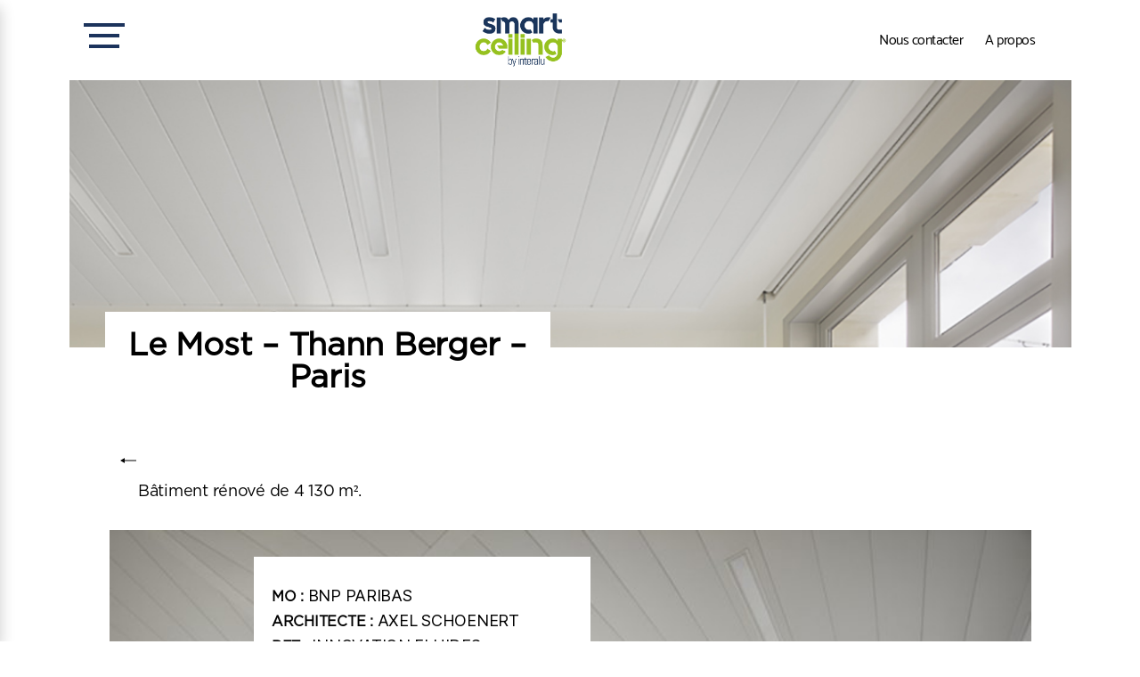

--- FILE ---
content_type: text/html; charset=UTF-8
request_url: https://smartceiling.fr/nos_reference_map/le-most-thann-berger-paris/
body_size: 16221
content:
<!DOCTYPE html>

<html class="no-js" lang="en-US">
	<head>
		<meta charset="UTF-8">
		<meta name="viewport" content="width=device-width, initial-scale=1.0" >
		<link href="https://cdn.jsdelivr.net/npm/bootstrap@5.1.3/dist/css/bootstrap.min.css" rel="stylesheet" 
			 integrity="sha384-1BmE4kWBq78iYhFldvKuhfTAU6auU8tT94WrHftjDbrCEXSU1oBoqyl2QvZ6jIW3" crossorigin="anonymous">
		<script src="https://cdn.jsdelivr.net/npm/bootstrap@5.1.3/dist/js/bootstrap.bundle.min.js" 
			integrity="sha384-ka7Sk0Gln4gmtz2MlQnikT1wXgYsOg+OMhuP+IlRH9sENBO0LRn5q+8nbTov4+1p" crossorigin="anonymous"></script>
		<script src="https://cdn.jsdelivr.net/npm/@popperjs/core@2.10.2/dist/umd/popper.min.js" 
			integrity="sha384-7+zCNj/IqJ95wo16oMtfsKbZ9ccEh31eOz1HGyDuCQ6wgnyJNSYdrPa03rtR1zdB" crossorigin="anonymous"></script>
		<script src="https://cdn.jsdelivr.net/npm/bootstrap@5.1.3/dist/js/bootstrap.min.js" 
			integrity="sha384-QJHtvGhmr9XOIpI6YVutG+2QOK9T+ZnN4kzFN1RtK3zEFEIsxhlmWl5/YESvpZ13" crossorigin="anonymous"></script>
		<script src="https://ajax.googleapis.com/ajax/libs/jquery/1.10.2/jquery.min.js"></script>
		<link rel="stylesheet" href="https://unpkg.com/aos@next/dist/aos.css" />
		<link rel="stylesheet" href="https://cdnjs.cloudflare.com/ajax/libs/font-awesome/4.7.0/css/font-awesome.min.css">
		<script>
			
			/* When the user clicks on the button, 
			toggle between hiding and showing the dropdown content */
			function myFunction() {
			  document.getElementById("myDropdown").classList.toggle("show");
			  document.getElementById("body-overly").classList.toggle("body-overly-on");
			}

			// Close the dropdown if the user clicks outside of it
			window.onclick = function(event) {
			  if (!event.target.matches('.dropbtn')) {
				var dropdowns = document.getElementsByClassName("dropdown-content");
				var i;
				for (i = 0; i < dropdowns.length; i++) {
				  var openDropdown = dropdowns[i];
				  if (openDropdown.classList.contains('show')) {
					openDropdown.classList.remove('show');
					document.getElementById("body-overly").classList.toggle("body-overly-on");
				  }
				}
			  }
			}
		</script>
		<style>
			.dropbtn {
			  border: none;
			  cursor: pointer;
			}

			.dropdown {
			  position: relative;
			  display: inline-block;
			}

			.dropdown-content {
			  display: block;
			  position: fixed;
			  background-color: white;
			  min-width: 300px;
			  top: 0;
    		  left: -300px;
			  height: 100vh;
			  overflow: auto;
			  box-shadow: 0px 8px 16px 0px rgba(0,0,0,0.2);
			  z-index: 2;
			}
			

			.dropdown-content a {
			  color: black;
			  padding: 12px 16px;
			  text-decoration: none;
			  display: block;
			}

			.show {
				-webkit-animation: slide 0.5s forwards;
				animation: slide 0.5s forwards;
			}
			@-webkit-keyframes slide {
				100% { left: 0; }
			}

			@keyframes slide {
				100% { left: 0; }
			}
			.hide {
				-webkit-animation: slide-up 0.5s forwards;
				animation: slide-up 0.5s forwards;
			}
			@-webkit-keyframes slide-up {
				100% { left: -300px; }
			}

			@keyframes slide-up {
				100% { left: -300px; }
			}
			.reset-list-style{
					list-style: none;
					margin: 0;
					text-align: center;
				}
			.svg-close{
				cursor: pointer
			}
			.imgtopheader{
				height: 70px;
			}
					</style>

		<link rel="profile" href="https://gmpg.org/xfn/11">

		<title>Le Most – Thann Berger – Paris &#8211; smart ceiling</title>
<meta name='robots' content='max-image-preview:large' />
<link rel='dns-prefetch' href='//www.googletagmanager.com' />
<link rel="alternate" type="application/rss+xml" title="smart ceiling &raquo; Feed" href="https://smartceiling.fr/feed/" />
<link rel="alternate" type="application/rss+xml" title="smart ceiling &raquo; Comments Feed" href="https://smartceiling.fr/comments/feed/" />
<link rel="alternate" title="oEmbed (JSON)" type="application/json+oembed" href="https://smartceiling.fr/wp-json/oembed/1.0/embed?url=https%3A%2F%2Fsmartceiling.fr%2Fnos_reference_map%2Fle-most-thann-berger-paris%2F" />
<link rel="alternate" title="oEmbed (XML)" type="text/xml+oembed" href="https://smartceiling.fr/wp-json/oembed/1.0/embed?url=https%3A%2F%2Fsmartceiling.fr%2Fnos_reference_map%2Fle-most-thann-berger-paris%2F&#038;format=xml" />
<style id='wp-img-auto-sizes-contain-inline-css'>
img:is([sizes=auto i],[sizes^="auto," i]){contain-intrinsic-size:3000px 1500px}
/*# sourceURL=wp-img-auto-sizes-contain-inline-css */
</style>
<style id='wp-emoji-styles-inline-css'>

	img.wp-smiley, img.emoji {
		display: inline !important;
		border: none !important;
		box-shadow: none !important;
		height: 1em !important;
		width: 1em !important;
		margin: 0 0.07em !important;
		vertical-align: -0.1em !important;
		background: none !important;
		padding: 0 !important;
	}
/*# sourceURL=wp-emoji-styles-inline-css */
</style>
<link rel='stylesheet' id='wp-block-library-css' href='https://smartceiling.fr/wp-includes/css/dist/block-library/style.min.css?ver=6.9' media='all' />
<style id='global-styles-inline-css'>
:root{--wp--preset--aspect-ratio--square: 1;--wp--preset--aspect-ratio--4-3: 4/3;--wp--preset--aspect-ratio--3-4: 3/4;--wp--preset--aspect-ratio--3-2: 3/2;--wp--preset--aspect-ratio--2-3: 2/3;--wp--preset--aspect-ratio--16-9: 16/9;--wp--preset--aspect-ratio--9-16: 9/16;--wp--preset--color--black: #000000;--wp--preset--color--cyan-bluish-gray: #abb8c3;--wp--preset--color--white: #ffffff;--wp--preset--color--pale-pink: #f78da7;--wp--preset--color--vivid-red: #cf2e2e;--wp--preset--color--luminous-vivid-orange: #ff6900;--wp--preset--color--luminous-vivid-amber: #fcb900;--wp--preset--color--light-green-cyan: #7bdcb5;--wp--preset--color--vivid-green-cyan: #00d084;--wp--preset--color--pale-cyan-blue: #8ed1fc;--wp--preset--color--vivid-cyan-blue: #0693e3;--wp--preset--color--vivid-purple: #9b51e0;--wp--preset--color--accent: #e22658;--wp--preset--color--primary: #000000;--wp--preset--color--secondary: #6d6d6d;--wp--preset--color--subtle-background: #dbdbdb;--wp--preset--color--background: #ffffff;--wp--preset--gradient--vivid-cyan-blue-to-vivid-purple: linear-gradient(135deg,rgb(6,147,227) 0%,rgb(155,81,224) 100%);--wp--preset--gradient--light-green-cyan-to-vivid-green-cyan: linear-gradient(135deg,rgb(122,220,180) 0%,rgb(0,208,130) 100%);--wp--preset--gradient--luminous-vivid-amber-to-luminous-vivid-orange: linear-gradient(135deg,rgb(252,185,0) 0%,rgb(255,105,0) 100%);--wp--preset--gradient--luminous-vivid-orange-to-vivid-red: linear-gradient(135deg,rgb(255,105,0) 0%,rgb(207,46,46) 100%);--wp--preset--gradient--very-light-gray-to-cyan-bluish-gray: linear-gradient(135deg,rgb(238,238,238) 0%,rgb(169,184,195) 100%);--wp--preset--gradient--cool-to-warm-spectrum: linear-gradient(135deg,rgb(74,234,220) 0%,rgb(151,120,209) 20%,rgb(207,42,186) 40%,rgb(238,44,130) 60%,rgb(251,105,98) 80%,rgb(254,248,76) 100%);--wp--preset--gradient--blush-light-purple: linear-gradient(135deg,rgb(255,206,236) 0%,rgb(152,150,240) 100%);--wp--preset--gradient--blush-bordeaux: linear-gradient(135deg,rgb(254,205,165) 0%,rgb(254,45,45) 50%,rgb(107,0,62) 100%);--wp--preset--gradient--luminous-dusk: linear-gradient(135deg,rgb(255,203,112) 0%,rgb(199,81,192) 50%,rgb(65,88,208) 100%);--wp--preset--gradient--pale-ocean: linear-gradient(135deg,rgb(255,245,203) 0%,rgb(182,227,212) 50%,rgb(51,167,181) 100%);--wp--preset--gradient--electric-grass: linear-gradient(135deg,rgb(202,248,128) 0%,rgb(113,206,126) 100%);--wp--preset--gradient--midnight: linear-gradient(135deg,rgb(2,3,129) 0%,rgb(40,116,252) 100%);--wp--preset--font-size--small: 18px;--wp--preset--font-size--medium: 20px;--wp--preset--font-size--large: 26.25px;--wp--preset--font-size--x-large: 42px;--wp--preset--font-size--normal: 21px;--wp--preset--font-size--larger: 32px;--wp--preset--spacing--20: 0.44rem;--wp--preset--spacing--30: 0.67rem;--wp--preset--spacing--40: 1rem;--wp--preset--spacing--50: 1.5rem;--wp--preset--spacing--60: 2.25rem;--wp--preset--spacing--70: 3.38rem;--wp--preset--spacing--80: 5.06rem;--wp--preset--shadow--natural: 6px 6px 9px rgba(0, 0, 0, 0.2);--wp--preset--shadow--deep: 12px 12px 50px rgba(0, 0, 0, 0.4);--wp--preset--shadow--sharp: 6px 6px 0px rgba(0, 0, 0, 0.2);--wp--preset--shadow--outlined: 6px 6px 0px -3px rgb(255, 255, 255), 6px 6px rgb(0, 0, 0);--wp--preset--shadow--crisp: 6px 6px 0px rgb(0, 0, 0);}:where(.is-layout-flex){gap: 0.5em;}:where(.is-layout-grid){gap: 0.5em;}body .is-layout-flex{display: flex;}.is-layout-flex{flex-wrap: wrap;align-items: center;}.is-layout-flex > :is(*, div){margin: 0;}body .is-layout-grid{display: grid;}.is-layout-grid > :is(*, div){margin: 0;}:where(.wp-block-columns.is-layout-flex){gap: 2em;}:where(.wp-block-columns.is-layout-grid){gap: 2em;}:where(.wp-block-post-template.is-layout-flex){gap: 1.25em;}:where(.wp-block-post-template.is-layout-grid){gap: 1.25em;}.has-black-color{color: var(--wp--preset--color--black) !important;}.has-cyan-bluish-gray-color{color: var(--wp--preset--color--cyan-bluish-gray) !important;}.has-white-color{color: var(--wp--preset--color--white) !important;}.has-pale-pink-color{color: var(--wp--preset--color--pale-pink) !important;}.has-vivid-red-color{color: var(--wp--preset--color--vivid-red) !important;}.has-luminous-vivid-orange-color{color: var(--wp--preset--color--luminous-vivid-orange) !important;}.has-luminous-vivid-amber-color{color: var(--wp--preset--color--luminous-vivid-amber) !important;}.has-light-green-cyan-color{color: var(--wp--preset--color--light-green-cyan) !important;}.has-vivid-green-cyan-color{color: var(--wp--preset--color--vivid-green-cyan) !important;}.has-pale-cyan-blue-color{color: var(--wp--preset--color--pale-cyan-blue) !important;}.has-vivid-cyan-blue-color{color: var(--wp--preset--color--vivid-cyan-blue) !important;}.has-vivid-purple-color{color: var(--wp--preset--color--vivid-purple) !important;}.has-black-background-color{background-color: var(--wp--preset--color--black) !important;}.has-cyan-bluish-gray-background-color{background-color: var(--wp--preset--color--cyan-bluish-gray) !important;}.has-white-background-color{background-color: var(--wp--preset--color--white) !important;}.has-pale-pink-background-color{background-color: var(--wp--preset--color--pale-pink) !important;}.has-vivid-red-background-color{background-color: var(--wp--preset--color--vivid-red) !important;}.has-luminous-vivid-orange-background-color{background-color: var(--wp--preset--color--luminous-vivid-orange) !important;}.has-luminous-vivid-amber-background-color{background-color: var(--wp--preset--color--luminous-vivid-amber) !important;}.has-light-green-cyan-background-color{background-color: var(--wp--preset--color--light-green-cyan) !important;}.has-vivid-green-cyan-background-color{background-color: var(--wp--preset--color--vivid-green-cyan) !important;}.has-pale-cyan-blue-background-color{background-color: var(--wp--preset--color--pale-cyan-blue) !important;}.has-vivid-cyan-blue-background-color{background-color: var(--wp--preset--color--vivid-cyan-blue) !important;}.has-vivid-purple-background-color{background-color: var(--wp--preset--color--vivid-purple) !important;}.has-black-border-color{border-color: var(--wp--preset--color--black) !important;}.has-cyan-bluish-gray-border-color{border-color: var(--wp--preset--color--cyan-bluish-gray) !important;}.has-white-border-color{border-color: var(--wp--preset--color--white) !important;}.has-pale-pink-border-color{border-color: var(--wp--preset--color--pale-pink) !important;}.has-vivid-red-border-color{border-color: var(--wp--preset--color--vivid-red) !important;}.has-luminous-vivid-orange-border-color{border-color: var(--wp--preset--color--luminous-vivid-orange) !important;}.has-luminous-vivid-amber-border-color{border-color: var(--wp--preset--color--luminous-vivid-amber) !important;}.has-light-green-cyan-border-color{border-color: var(--wp--preset--color--light-green-cyan) !important;}.has-vivid-green-cyan-border-color{border-color: var(--wp--preset--color--vivid-green-cyan) !important;}.has-pale-cyan-blue-border-color{border-color: var(--wp--preset--color--pale-cyan-blue) !important;}.has-vivid-cyan-blue-border-color{border-color: var(--wp--preset--color--vivid-cyan-blue) !important;}.has-vivid-purple-border-color{border-color: var(--wp--preset--color--vivid-purple) !important;}.has-vivid-cyan-blue-to-vivid-purple-gradient-background{background: var(--wp--preset--gradient--vivid-cyan-blue-to-vivid-purple) !important;}.has-light-green-cyan-to-vivid-green-cyan-gradient-background{background: var(--wp--preset--gradient--light-green-cyan-to-vivid-green-cyan) !important;}.has-luminous-vivid-amber-to-luminous-vivid-orange-gradient-background{background: var(--wp--preset--gradient--luminous-vivid-amber-to-luminous-vivid-orange) !important;}.has-luminous-vivid-orange-to-vivid-red-gradient-background{background: var(--wp--preset--gradient--luminous-vivid-orange-to-vivid-red) !important;}.has-very-light-gray-to-cyan-bluish-gray-gradient-background{background: var(--wp--preset--gradient--very-light-gray-to-cyan-bluish-gray) !important;}.has-cool-to-warm-spectrum-gradient-background{background: var(--wp--preset--gradient--cool-to-warm-spectrum) !important;}.has-blush-light-purple-gradient-background{background: var(--wp--preset--gradient--blush-light-purple) !important;}.has-blush-bordeaux-gradient-background{background: var(--wp--preset--gradient--blush-bordeaux) !important;}.has-luminous-dusk-gradient-background{background: var(--wp--preset--gradient--luminous-dusk) !important;}.has-pale-ocean-gradient-background{background: var(--wp--preset--gradient--pale-ocean) !important;}.has-electric-grass-gradient-background{background: var(--wp--preset--gradient--electric-grass) !important;}.has-midnight-gradient-background{background: var(--wp--preset--gradient--midnight) !important;}.has-small-font-size{font-size: var(--wp--preset--font-size--small) !important;}.has-medium-font-size{font-size: var(--wp--preset--font-size--medium) !important;}.has-large-font-size{font-size: var(--wp--preset--font-size--large) !important;}.has-x-large-font-size{font-size: var(--wp--preset--font-size--x-large) !important;}
/*# sourceURL=global-styles-inline-css */
</style>

<style id='classic-theme-styles-inline-css'>
/*! This file is auto-generated */
.wp-block-button__link{color:#fff;background-color:#32373c;border-radius:9999px;box-shadow:none;text-decoration:none;padding:calc(.667em + 2px) calc(1.333em + 2px);font-size:1.125em}.wp-block-file__button{background:#32373c;color:#fff;text-decoration:none}
/*# sourceURL=/wp-includes/css/classic-themes.min.css */
</style>
<link rel='stylesheet' id='rs-plugin-settings-css' href='https://smartceiling.fr/wp-content/plugins/revslider/public/assets/css/rs6.css?ver=6.3.6' media='all' />
<style id='rs-plugin-settings-inline-css'>
#rs-demo-id {}
/*# sourceURL=rs-plugin-settings-inline-css */
</style>
<link rel='stylesheet' id='851d39f5d-css' href='https://smartceiling.fr/wp-content/uploads/essential-addons-elementor/734e5f942.min.css?ver=1769385572' media='all' />
<link rel='stylesheet' id='hfe-style-css' href='https://smartceiling.fr/wp-content/plugins/header-footer-elementor/assets/css/header-footer-elementor.css?ver=1.6.10' media='all' />
<link rel='stylesheet' id='elementor-icons-css' href='https://smartceiling.fr/wp-content/plugins/elementor/assets/lib/eicons/css/elementor-icons.min.css?ver=5.15.0' media='all' />
<style id='elementor-icons-inline-css'>

		.elementor-add-new-section .elementor-add-templately-promo-button{
            background-color: #5d4fff;
            background-image: url(https://smartceiling.fr/wp-content/plugins/essential-addons-for-elementor-lite/assets/admin/images/templately/logo-icon.svg);
            background-repeat: no-repeat;
            background-position: center center;
            margin-left: 5px;
            position: relative;
            bottom: 5px;
        }
/*# sourceURL=elementor-icons-inline-css */
</style>
<link rel='stylesheet' id='elementor-frontend-css' href='https://smartceiling.fr/wp-content/plugins/elementor/assets/css/frontend-lite.min.css?ver=3.6.5' media='all' />
<link rel='stylesheet' id='elementor-post-5-css' href='https://smartceiling.fr/wp-content/uploads/elementor/css/post-5.css?ver=1653921497' media='all' />
<link rel='stylesheet' id='elementor-pro-css' href='https://smartceiling.fr/wp-content/plugins/elementor-pro/assets/css/frontend-lite.min.css?ver=3.5.2' media='all' />
<link rel='stylesheet' id='elementor-global-css' href='https://smartceiling.fr/wp-content/uploads/elementor/css/global.css?ver=1653921516' media='all' />
<link rel='stylesheet' id='twentytwenty-style-css' href='https://smartceiling.fr/wp-content/themes/twentytwenty/style.css?ver=1.8' media='all' />
<style id='twentytwenty-style-inline-css'>
.color-accent,.color-accent-hover:hover,.color-accent-hover:focus,:root .has-accent-color,.has-drop-cap:not(:focus):first-letter,.wp-block-button.is-style-outline,a { color: #e22658; }blockquote,.border-color-accent,.border-color-accent-hover:hover,.border-color-accent-hover:focus { border-color: #e22658; }button,.button,.faux-button,.wp-block-button__link,.wp-block-file .wp-block-file__button,input[type="button"],input[type="reset"],input[type="submit"],.bg-accent,.bg-accent-hover:hover,.bg-accent-hover:focus,:root .has-accent-background-color,.comment-reply-link { background-color: #e22658; }.fill-children-accent,.fill-children-accent * { fill: #e22658; }:root .has-background-color,button,.button,.faux-button,.wp-block-button__link,.wp-block-file__button,input[type="button"],input[type="reset"],input[type="submit"],.wp-block-button,.comment-reply-link,.has-background.has-primary-background-color:not(.has-text-color),.has-background.has-primary-background-color *:not(.has-text-color),.has-background.has-accent-background-color:not(.has-text-color),.has-background.has-accent-background-color *:not(.has-text-color) { color: #ffffff; }:root .has-background-background-color { background-color: #ffffff; }body,.entry-title a,:root .has-primary-color { color: #000000; }:root .has-primary-background-color { background-color: #000000; }cite,figcaption,.wp-caption-text,.post-meta,.entry-content .wp-block-archives li,.entry-content .wp-block-categories li,.entry-content .wp-block-latest-posts li,.wp-block-latest-comments__comment-date,.wp-block-latest-posts__post-date,.wp-block-embed figcaption,.wp-block-image figcaption,.wp-block-pullquote cite,.comment-metadata,.comment-respond .comment-notes,.comment-respond .logged-in-as,.pagination .dots,.entry-content hr:not(.has-background),hr.styled-separator,:root .has-secondary-color { color: #6d6d6d; }:root .has-secondary-background-color { background-color: #6d6d6d; }pre,fieldset,input,textarea,table,table *,hr { border-color: #dbdbdb; }caption,code,code,kbd,samp,.wp-block-table.is-style-stripes tbody tr:nth-child(odd),:root .has-subtle-background-background-color { background-color: #dbdbdb; }.wp-block-table.is-style-stripes { border-bottom-color: #dbdbdb; }.wp-block-latest-posts.is-grid li { border-top-color: #dbdbdb; }:root .has-subtle-background-color { color: #dbdbdb; }body:not(.overlay-header) .primary-menu > li > a,body:not(.overlay-header) .primary-menu > li > .icon,.modal-menu a,.footer-menu a, .footer-widgets a,#site-footer .wp-block-button.is-style-outline,.wp-block-pullquote:before,.singular:not(.overlay-header) .entry-header a,.archive-header a,.header-footer-group .color-accent,.header-footer-group .color-accent-hover:hover { color: #cd2653; }.social-icons a,#site-footer button:not(.toggle),#site-footer .button,#site-footer .faux-button,#site-footer .wp-block-button__link,#site-footer .wp-block-file__button,#site-footer input[type="button"],#site-footer input[type="reset"],#site-footer input[type="submit"] { background-color: #cd2653; }.header-footer-group,body:not(.overlay-header) #site-header .toggle,.menu-modal .toggle { color: #000000; }body:not(.overlay-header) .primary-menu ul { background-color: #000000; }body:not(.overlay-header) .primary-menu > li > ul:after { border-bottom-color: #000000; }body:not(.overlay-header) .primary-menu ul ul:after { border-left-color: #000000; }.site-description,body:not(.overlay-header) .toggle-inner .toggle-text,.widget .post-date,.widget .rss-date,.widget_archive li,.widget_categories li,.widget cite,.widget_pages li,.widget_meta li,.widget_nav_menu li,.powered-by-wordpress,.to-the-top,.singular .entry-header .post-meta,.singular:not(.overlay-header) .entry-header .post-meta a { color: #6d6d6d; }.header-footer-group pre,.header-footer-group fieldset,.header-footer-group input,.header-footer-group textarea,.header-footer-group table,.header-footer-group table *,.footer-nav-widgets-wrapper,#site-footer,.menu-modal nav *,.footer-widgets-outer-wrapper,.footer-top { border-color: #dcd7ca; }.header-footer-group table caption,body:not(.overlay-header) .header-inner .toggle-wrapper::before { background-color: #dcd7ca; }
/*# sourceURL=twentytwenty-style-inline-css */
</style>
<link rel='stylesheet' id='twentytwenty-print-style-css' href='https://smartceiling.fr/wp-content/themes/twentytwenty/print.css?ver=1.8' media='print' />
<link rel='stylesheet' id='slb_core-css' href='https://smartceiling.fr/wp-content/plugins/simple-lightbox/client/css/app.css?ver=2.8.1' media='all' />
<link rel='stylesheet' id='um_fonticons_ii-css' href='https://smartceiling.fr/wp-content/plugins/ultimate-member/assets/css/um-fonticons-ii.css?ver=2.3.2' media='all' />
<link rel='stylesheet' id='um_fonticons_fa-css' href='https://smartceiling.fr/wp-content/plugins/ultimate-member/assets/css/um-fonticons-fa.css?ver=2.3.2' media='all' />
<link rel='stylesheet' id='select2-css' href='https://smartceiling.fr/wp-content/plugins/ultimate-member/assets/css/select2/select2.min.css?ver=4.0.13' media='all' />
<link rel='stylesheet' id='um_crop-css' href='https://smartceiling.fr/wp-content/plugins/ultimate-member/assets/css/um-crop.css?ver=2.3.2' media='all' />
<link rel='stylesheet' id='um_modal-css' href='https://smartceiling.fr/wp-content/plugins/ultimate-member/assets/css/um-modal.css?ver=2.3.2' media='all' />
<link rel='stylesheet' id='um_styles-css' href='https://smartceiling.fr/wp-content/plugins/ultimate-member/assets/css/um-styles.css?ver=2.3.2' media='all' />
<link rel='stylesheet' id='um_profile-css' href='https://smartceiling.fr/wp-content/plugins/ultimate-member/assets/css/um-profile.css?ver=2.3.2' media='all' />
<link rel='stylesheet' id='um_account-css' href='https://smartceiling.fr/wp-content/plugins/ultimate-member/assets/css/um-account.css?ver=2.3.2' media='all' />
<link rel='stylesheet' id='um_misc-css' href='https://smartceiling.fr/wp-content/plugins/ultimate-member/assets/css/um-misc.css?ver=2.3.2' media='all' />
<link rel='stylesheet' id='um_fileupload-css' href='https://smartceiling.fr/wp-content/plugins/ultimate-member/assets/css/um-fileupload.css?ver=2.3.2' media='all' />
<link rel='stylesheet' id='um_datetime-css' href='https://smartceiling.fr/wp-content/plugins/ultimate-member/assets/css/pickadate/default.css?ver=2.3.2' media='all' />
<link rel='stylesheet' id='um_datetime_date-css' href='https://smartceiling.fr/wp-content/plugins/ultimate-member/assets/css/pickadate/default.date.css?ver=2.3.2' media='all' />
<link rel='stylesheet' id='um_datetime_time-css' href='https://smartceiling.fr/wp-content/plugins/ultimate-member/assets/css/pickadate/default.time.css?ver=2.3.2' media='all' />
<link rel='stylesheet' id='um_raty-css' href='https://smartceiling.fr/wp-content/plugins/ultimate-member/assets/css/um-raty.css?ver=2.3.2' media='all' />
<link rel='stylesheet' id='um_scrollbar-css' href='https://smartceiling.fr/wp-content/plugins/ultimate-member/assets/css/simplebar.css?ver=2.3.2' media='all' />
<link rel='stylesheet' id='um_tipsy-css' href='https://smartceiling.fr/wp-content/plugins/ultimate-member/assets/css/um-tipsy.css?ver=2.3.2' media='all' />
<link rel='stylesheet' id='um_responsive-css' href='https://smartceiling.fr/wp-content/plugins/ultimate-member/assets/css/um-responsive.css?ver=2.3.2' media='all' />
<link rel='stylesheet' id='um_default_css-css' href='https://smartceiling.fr/wp-content/plugins/ultimate-member/assets/css/um-old-default.css?ver=2.3.2' media='all' />
<link rel='stylesheet' id='google-fonts-1-css' href='https://fonts.googleapis.com/css?family=Roboto%3A100%2C100italic%2C200%2C200italic%2C300%2C300italic%2C400%2C400italic%2C500%2C500italic%2C600%2C600italic%2C700%2C700italic%2C800%2C800italic%2C900%2C900italic%7CRoboto+Slab%3A100%2C100italic%2C200%2C200italic%2C300%2C300italic%2C400%2C400italic%2C500%2C500italic%2C600%2C600italic%2C700%2C700italic%2C800%2C800italic%2C900%2C900italic&#038;display=auto&#038;ver=6.9' media='all' />
<script src="https://smartceiling.fr/wp-includes/js/jquery/jquery.min.js?ver=3.7.1" id="jquery-core-js"></script>
<script src="https://smartceiling.fr/wp-includes/js/jquery/jquery-migrate.min.js?ver=3.4.1" id="jquery-migrate-js"></script>
<script src="https://smartceiling.fr/wp-content/plugins/revslider/public/assets/js/rbtools.min.js?ver=6.3.6" id="tp-tools-js"></script>
<script src="https://smartceiling.fr/wp-content/plugins/revslider/public/assets/js/rs6.min.js?ver=6.3.6" id="revmin-js"></script>
<script src="https://smartceiling.fr/wp-content/themes/twentytwenty/assets/js/index.js?ver=1.8" id="twentytwenty-js-js" async></script>

<!-- Google Analytics snippet added by Site Kit -->
<script src="https://www.googletagmanager.com/gtag/js?id=UA-178025308-1" id="google_gtagjs-js" async></script>
<script id="google_gtagjs-js-after">
window.dataLayer = window.dataLayer || [];function gtag(){dataLayer.push(arguments);}
gtag('set', 'linker', {"domains":["smartceiling.fr"]} );
gtag("js", new Date());
gtag("set", "developer_id.dZTNiMT", true);
gtag("config", "UA-178025308-1", {"anonymize_ip":true});
gtag("config", "G-Q8KY5TVHFS");
//# sourceURL=google_gtagjs-js-after
</script>

<!-- End Google Analytics snippet added by Site Kit -->
<script src="https://smartceiling.fr/wp-content/plugins/ultimate-member/assets/js/um-gdpr.min.js?ver=2.3.2" id="um-gdpr-js"></script>
<link rel="https://api.w.org/" href="https://smartceiling.fr/wp-json/" /><link rel="alternate" title="JSON" type="application/json" href="https://smartceiling.fr/wp-json/wp/v2/nos_reference_map/3823" /><link rel="EditURI" type="application/rsd+xml" title="RSD" href="https://smartceiling.fr/xmlrpc.php?rsd" />
<meta name="generator" content="WordPress 6.9" />
<link rel="canonical" href="https://smartceiling.fr/nos_reference_map/le-most-thann-berger-paris/" />
<link rel='shortlink' href='https://smartceiling.fr/?p=3823' />
				<style type="text/css">
					@font-face {font-family: "Catamaran";font-display: auto;font-fallback: ;font-weight: 100;src: url(https://smartceiling.fr/wp-content/uploads/2022/02/catamaran.regular.ttf) format('TrueType');} @font-face {font-family: "Gotham";font-display: auto;font-fallback: ;font-weight: 100;src: url(https://smartceiling.fr/wp-content/uploads/2022/02/Gotham-Book.otf) format('OpenType');} @font-face {font-family: "Gotham bold";font-display: auto;font-fallback: ;font-weight: 100;src: url(https://smartceiling.fr/wp-content/uploads/2022/01/Gotham-Bold.otf) format('OpenType');} @font-face {font-family: "Raleway";font-display: auto;font-fallback: ;font-weight: 100;src: url(https://smartceiling.fr/wp-content/uploads/2022/02/Raleway-Light.ttf) format('TrueType');}				</style>
				<meta name="generator" content="Site Kit by Google 1.74.0" />		<style type="text/css">
			.um_request_name {
				display: none !important;
			}
		</style>
		<script>document.documentElement.className = document.documentElement.className.replace( 'no-js', 'js' );</script>
	<style id="custom-background-css">
body.custom-background { background-color: #ffffff; }
</style>
	<meta name="generator" content="Powered by Slider Revolution 6.3.6 - responsive, Mobile-Friendly Slider Plugin for WordPress with comfortable drag and drop interface." />
<link rel="icon" href="https://smartceiling.fr/wp-content/uploads/2022/02/cropped-Plan-de-travail-1@4x-32x32.png" sizes="32x32" />
<link rel="icon" href="https://smartceiling.fr/wp-content/uploads/2022/02/cropped-Plan-de-travail-1@4x-192x192.png" sizes="192x192" />
<link rel="apple-touch-icon" href="https://smartceiling.fr/wp-content/uploads/2022/02/cropped-Plan-de-travail-1@4x-180x180.png" />
<meta name="msapplication-TileImage" content="https://smartceiling.fr/wp-content/uploads/2022/02/cropped-Plan-de-travail-1@4x-270x270.png" />
<script type="text/javascript">function setREVStartSize(e){
			//window.requestAnimationFrame(function() {				 
				window.RSIW = window.RSIW===undefined ? window.innerWidth : window.RSIW;	
				window.RSIH = window.RSIH===undefined ? window.innerHeight : window.RSIH;	
				try {								
					var pw = document.getElementById(e.c).parentNode.offsetWidth,
						newh;
					pw = pw===0 || isNaN(pw) ? window.RSIW : pw;
					e.tabw = e.tabw===undefined ? 0 : parseInt(e.tabw);
					e.thumbw = e.thumbw===undefined ? 0 : parseInt(e.thumbw);
					e.tabh = e.tabh===undefined ? 0 : parseInt(e.tabh);
					e.thumbh = e.thumbh===undefined ? 0 : parseInt(e.thumbh);
					e.tabhide = e.tabhide===undefined ? 0 : parseInt(e.tabhide);
					e.thumbhide = e.thumbhide===undefined ? 0 : parseInt(e.thumbhide);
					e.mh = e.mh===undefined || e.mh=="" || e.mh==="auto" ? 0 : parseInt(e.mh,0);		
					if(e.layout==="fullscreen" || e.l==="fullscreen") 						
						newh = Math.max(e.mh,window.RSIH);					
					else{					
						e.gw = Array.isArray(e.gw) ? e.gw : [e.gw];
						for (var i in e.rl) if (e.gw[i]===undefined || e.gw[i]===0) e.gw[i] = e.gw[i-1];					
						e.gh = e.el===undefined || e.el==="" || (Array.isArray(e.el) && e.el.length==0)? e.gh : e.el;
						e.gh = Array.isArray(e.gh) ? e.gh : [e.gh];
						for (var i in e.rl) if (e.gh[i]===undefined || e.gh[i]===0) e.gh[i] = e.gh[i-1];
											
						var nl = new Array(e.rl.length),
							ix = 0,						
							sl;					
						e.tabw = e.tabhide>=pw ? 0 : e.tabw;
						e.thumbw = e.thumbhide>=pw ? 0 : e.thumbw;
						e.tabh = e.tabhide>=pw ? 0 : e.tabh;
						e.thumbh = e.thumbhide>=pw ? 0 : e.thumbh;					
						for (var i in e.rl) nl[i] = e.rl[i]<window.RSIW ? 0 : e.rl[i];
						sl = nl[0];									
						for (var i in nl) if (sl>nl[i] && nl[i]>0) { sl = nl[i]; ix=i;}															
						var m = pw>(e.gw[ix]+e.tabw+e.thumbw) ? 1 : (pw-(e.tabw+e.thumbw)) / (e.gw[ix]);					
						newh =  (e.gh[ix] * m) + (e.tabh + e.thumbh);
					}				
					if(window.rs_init_css===undefined) window.rs_init_css = document.head.appendChild(document.createElement("style"));					
					document.getElementById(e.c).height = newh+"px";
					window.rs_init_css.innerHTML += "#"+e.c+"_wrapper { height: "+newh+"px }";				
				} catch(e){
					console.log("Failure at Presize of Slider:" + e)
				}					   
			//});
		  };</script>
		<style id="wp-custom-css">
			.slide-title {
    background: #ffffff;
    padding: 5px;
    width: 325px !important;
    margin-bottom:10px !important;
	margin-right:10px !important;
	height:40px !important;
	line-height:35px !important;
}

@media only screen and (max-width: 390px) {
  .slide-title {
    background: #ffffff;
    padding: 5px;
    width: 100vw !important;
		max-width: 100vw !important;
    margin-bottom:10px !important;
	margin-right:0px !important;
	height:40px !important;
	line-height:35px !important;
}
}		</style>
		
	</head>

	<body class="wp-singular nos_reference_map-template-default single single-nos_reference_map postid-3823 custom-background wp-custom-logo wp-embed-responsive wp-theme-twentytwenty ehf-template-twentytwenty ehf-stylesheet-twentytwenty singular enable-search-modal has-post-thumbnail has-single-pagination not-showing-comments show-avatars footer-top-visible reduced-spacing elementor-default elementor-kit-5">
		<div id="body-overly" class="body-overly"></div>
		<a class="skip-link screen-reader-text" href="#site-content">Skip to the content</a>		<header id="site-header" class="header-footer-group" role="banner">
							  <div class="container m-auto">
				<div class="header-inner section-inner">

					<div class="header-titles-wrapper">

										
					<div class="header-titles">
							<div class="dropdown">
								<img onclick="myFunction()" class="dropbtn" width="46" height="28" 
									 src="https://smartceiling.fr/wp-content/uploads/2022/02/Group-2-1.png">
							  <div id="myDropdown" class="dropdown-content">
																<div class="class-svg-close">
									<span class="close-handeler">
										<svg class="svg-close" width="63" height="61" viewBox="0 0 63 61" fill="none" xmlns="http://www.w3.org/2000/svg">
											<rect width="63" height="61" fill="white"/>
											<rect x="19" y="42.0416" width="34" height="4" transform="rotate(-45 19 42.0416)" fill="#1C335C"/>
											<rect x="21.8284" y="18.4448" width="34" height="4" transform="rotate(45 21.8284 18.4448)" fill="#1C335C"/>
										</svg>
									</span>
								</div>
							<nav class="" aria-label="Horizontal" role="navigation">

								<ul class="reset-list-style">
									
								<li id="menu-item-2127" class="menu-item menu-item-type-post_type menu-item-object-page menu-item-home menu-item-2127"><a href="https://smartceiling.fr/"><img class="class-logo" src="https://smartceiling.fr/wp-content/uploads/2022/01/LOGO_SC_RGB.png"></a></li>
<li id="menu-item-693" class="menu-item menu-item-type-post_type menu-item-object-page menu-item-693"><a href="https://smartceiling.fr/connecter/"><img class="class-logo" style="width:80px" src="https://smartceiling.fr/wp-content/uploads/2022/02/picto-smart-ceiolling.svg"></a></li>
<li id="menu-item-400" class="menu-item menu-item-type-post_type menu-item-object-page menu-item-400"><a href="https://smartceiling.fr/a-propos/">A propos</a></li>
<li id="menu-item-2124" class="menu-item menu-item-type-post_type menu-item-object-page menu-item-2124"><a href="https://smartceiling.fr/nos-references/">Nos références</a></li>
<li id="menu-item-2409" class="menu-item menu-item-type-post_type menu-item-object-page menu-item-2409"><a href="https://smartceiling.fr/nos-solutions/">Nos solutions</a></li>
<li id="menu-item-2521" class="menu-item menu-item-type-post_type menu-item-object-page menu-item-2521"><a href="https://smartceiling.fr/actualite/">Actualités</a></li>
<li id="menu-item-1133" class="menu-item menu-item-type-custom menu-item-object-custom menu-item-1133"><a href="https://smartceiling.fr/telechargement/">Téléchargements</a></li>
<li id="menu-item-432" class="menu-item menu-item-type-post_type menu-item-object-page menu-item-432"><a href="https://smartceiling.fr/nous-contacter/">Nous contacter</a></li>

								</ul>

							</nav><!-- .primary-menu-wrapper -->

													  </div>
							</div>

					</div><!-- .header-titles -->

					<button class="toggle nav-toggle mobile-nav-toggle" data-toggle-target=".menu-modal"  data-toggle-body-class="showing-menu-modal" aria-expanded="false" data-set-focus=".close-nav-toggle">
						<span class="toggle-inner">
							<span class="toggle-icon">
								<svg class="svg-icon" aria-hidden="true" role="img" focusable="false" xmlns="http://www.w3.org/2000/svg" width="26" height="7" viewBox="0 0 26 7"><path fill-rule="evenodd" d="M332.5,45 C330.567003,45 329,43.4329966 329,41.5 C329,39.5670034 330.567003,38 332.5,38 C334.432997,38 336,39.5670034 336,41.5 C336,43.4329966 334.432997,45 332.5,45 Z M342,45 C340.067003,45 338.5,43.4329966 338.5,41.5 C338.5,39.5670034 340.067003,38 342,38 C343.932997,38 345.5,39.5670034 345.5,41.5 C345.5,43.4329966 343.932997,45 342,45 Z M351.5,45 C349.567003,45 348,43.4329966 348,41.5 C348,39.5670034 349.567003,38 351.5,38 C353.432997,38 355,39.5670034 355,41.5 C355,43.4329966 353.432997,45 351.5,45 Z" transform="translate(-329 -38)" /></svg>							</span>
							<span class="toggle-text">Menu</span>
						</span>
					</button><!-- .nav-toggle -->

				</div><!-- .header-titles-wrapper -->
				<div>
					<a href="https://smartceiling.fr"><img class="imgtopheader" src="https://smartceiling.fr/wp-content/uploads/2022/01/LOGO_SC_RGB.png"></a>
				</div>

				<div class="header-navigation-wrapper">

					
							<nav class="primary-menu-wrapper" aria-label="Horizontal" role="navigation">

								<ul class="primary-menu reset-list-style">

								<li id="menu-item-2069" class="menu-item menu-item-type-post_type menu-item-object-page menu-item-2069"><a href="https://smartceiling.fr/nous-contacter/">Nous contacter</a></li>
<li id="menu-item-2068" class="menu-item menu-item-type-post_type menu-item-object-page menu-item-2068"><a href="https://smartceiling.fr/a-propos/">A propos</a></li>

								</ul>

							</nav><!-- .primary-menu-wrapper -->

						
				</div><!-- .header-navigation-wrapper -->
			  </div>
			</div>
			<!-- header-inner -->

			<div class="search-modal cover-modal header-footer-group" data-modal-target-string=".search-modal">

	<div class="search-modal-inner modal-inner">

		<div class="section-inner">

			<form role="search" aria-label="Search for:" method="get" class="search-form" action="https://smartceiling.fr/">
	<label for="search-form-1">
		<span class="screen-reader-text">Search for:</span>
		<input type="search" id="search-form-1" class="search-field" placeholder="Search &hellip;" value="" name="s" />
	</label>
	<input type="submit" class="search-submit" value="Search" />
</form>

			<button class="toggle search-untoggle close-search-toggle fill-children-current-color" data-toggle-target=".search-modal" data-toggle-body-class="showing-search-modal" data-set-focus=".search-modal .search-field">
				<span class="screen-reader-text">Close search</span>
				<svg class="svg-icon" aria-hidden="true" role="img" focusable="false" xmlns="http://www.w3.org/2000/svg" width="16" height="16" viewBox="0 0 16 16"><polygon fill="" fill-rule="evenodd" points="6.852 7.649 .399 1.195 1.445 .149 7.899 6.602 14.352 .149 15.399 1.195 8.945 7.649 15.399 14.102 14.352 15.149 7.899 8.695 1.445 15.149 .399 14.102" /></svg>			</button><!-- .search-toggle -->

		</div><!-- .section-inner -->

	</div><!-- .search-modal-inner -->

</div><!-- .menu-modal -->
		
		</header><!-- #site-header -->
		 
			 
		

		
<div class="menu-modal cover-modal header-footer-group" data-modal-target-string=".menu-modal">

	<div class="menu-modal-inner modal-inner">

		<div class="menu-wrapper section-inner">

			<div class="menu-top">

				<button class="toggle close-nav-toggle fill-children-current-color" data-toggle-target=".menu-modal" data-toggle-body-class="showing-menu-modal" aria-expanded="false" data-set-focus=".menu-modal">
					<span class="toggle-text">Close Menu</span>
					<svg class="svg-icon" aria-hidden="true" role="img" focusable="false" xmlns="http://www.w3.org/2000/svg" width="16" height="16" viewBox="0 0 16 16"><polygon fill="" fill-rule="evenodd" points="6.852 7.649 .399 1.195 1.445 .149 7.899 6.602 14.352 .149 15.399 1.195 8.945 7.649 15.399 14.102 14.352 15.149 7.899 8.695 1.445 15.149 .399 14.102" /></svg>				</button><!-- .nav-toggle -->

				
					<nav class="expanded-menu" aria-label="Expanded" role="navigation">

						<ul class="modal-menu reset-list-style">
							<li class="menu-item menu-item-type-post_type menu-item-object-page menu-item-home menu-item-2127"><div class="ancestor-wrapper"><a href="https://smartceiling.fr/"><img class="class-logo" src="https://smartceiling.fr/wp-content/uploads/2022/01/LOGO_SC_RGB.png"></a></div><!-- .ancestor-wrapper --></li>
<li class="menu-item menu-item-type-post_type menu-item-object-page menu-item-693"><div class="ancestor-wrapper"><a href="https://smartceiling.fr/connecter/"><img class="class-logo" style="width:80px" src="https://smartceiling.fr/wp-content/uploads/2022/02/picto-smart-ceiolling.svg"></a></div><!-- .ancestor-wrapper --></li>
<li class="menu-item menu-item-type-post_type menu-item-object-page menu-item-400"><div class="ancestor-wrapper"><a href="https://smartceiling.fr/a-propos/">A propos</a></div><!-- .ancestor-wrapper --></li>
<li class="menu-item menu-item-type-post_type menu-item-object-page menu-item-2124"><div class="ancestor-wrapper"><a href="https://smartceiling.fr/nos-references/">Nos références</a></div><!-- .ancestor-wrapper --></li>
<li class="menu-item menu-item-type-post_type menu-item-object-page menu-item-2409"><div class="ancestor-wrapper"><a href="https://smartceiling.fr/nos-solutions/">Nos solutions</a></div><!-- .ancestor-wrapper --></li>
<li class="menu-item menu-item-type-post_type menu-item-object-page menu-item-2521"><div class="ancestor-wrapper"><a href="https://smartceiling.fr/actualite/">Actualités</a></div><!-- .ancestor-wrapper --></li>
<li class="menu-item menu-item-type-custom menu-item-object-custom menu-item-1133"><div class="ancestor-wrapper"><a href="https://smartceiling.fr/telechargement/">Téléchargements</a></div><!-- .ancestor-wrapper --></li>
<li class="menu-item menu-item-type-post_type menu-item-object-page menu-item-432"><div class="ancestor-wrapper"><a href="https://smartceiling.fr/nous-contacter/">Nous contacter</a></div><!-- .ancestor-wrapper --></li>
						</ul>

					</nav>

					
					<nav class="mobile-menu" aria-label="Mobile" role="navigation">

						<ul class="modal-menu reset-list-style">

						<li class="menu-item menu-item-type-post_type menu-item-object-page menu-item-home menu-item-2127"><div class="ancestor-wrapper"><a href="https://smartceiling.fr/"><img class="class-logo" src="https://smartceiling.fr/wp-content/uploads/2022/01/LOGO_SC_RGB.png"></a></div><!-- .ancestor-wrapper --></li>
<li class="menu-item menu-item-type-post_type menu-item-object-page menu-item-693"><div class="ancestor-wrapper"><a href="https://smartceiling.fr/connecter/"><img class="class-logo" style="width:80px" src="https://smartceiling.fr/wp-content/uploads/2022/02/picto-smart-ceiolling.svg"></a></div><!-- .ancestor-wrapper --></li>
<li class="menu-item menu-item-type-post_type menu-item-object-page menu-item-400"><div class="ancestor-wrapper"><a href="https://smartceiling.fr/a-propos/">A propos</a></div><!-- .ancestor-wrapper --></li>
<li class="menu-item menu-item-type-post_type menu-item-object-page menu-item-2124"><div class="ancestor-wrapper"><a href="https://smartceiling.fr/nos-references/">Nos références</a></div><!-- .ancestor-wrapper --></li>
<li class="menu-item menu-item-type-post_type menu-item-object-page menu-item-2409"><div class="ancestor-wrapper"><a href="https://smartceiling.fr/nos-solutions/">Nos solutions</a></div><!-- .ancestor-wrapper --></li>
<li class="menu-item menu-item-type-post_type menu-item-object-page menu-item-2521"><div class="ancestor-wrapper"><a href="https://smartceiling.fr/actualite/">Actualités</a></div><!-- .ancestor-wrapper --></li>
<li class="menu-item menu-item-type-custom menu-item-object-custom menu-item-1133"><div class="ancestor-wrapper"><a href="https://smartceiling.fr/telechargement/">Téléchargements</a></div><!-- .ancestor-wrapper --></li>
<li class="menu-item menu-item-type-post_type menu-item-object-page menu-item-432"><div class="ancestor-wrapper"><a href="https://smartceiling.fr/nous-contacter/">Nous contacter</a></div><!-- .ancestor-wrapper --></li>

						</ul>

					</nav>

					
			</div><!-- .menu-top -->

			<div class="menu-bottom">

				
					<nav aria-label="Expanded Social links" role="navigation">
						<ul class="social-menu reset-list-style social-icons fill-children-current-color">

							<li id="menu-item-4210" class="menu-item menu-item-type-custom menu-item-object-custom menu-item-4210"><a href="https://www.linkedin.com/company/smart-ceiling/"><span class="screen-reader-text">Linkedin</span><svg class="svg-icon" aria-hidden="true" role="img" focusable="false" width="24" height="24" viewBox="0 0 24 24" xmlns="http://www.w3.org/2000/svg"><path d="M19.7,3H4.3C3.582,3,3,3.582,3,4.3v15.4C3,20.418,3.582,21,4.3,21h15.4c0.718,0,1.3-0.582,1.3-1.3V4.3 C21,3.582,20.418,3,19.7,3z M8.339,18.338H5.667v-8.59h2.672V18.338z M7.004,8.574c-0.857,0-1.549-0.694-1.549-1.548 c0-0.855,0.691-1.548,1.549-1.548c0.854,0,1.547,0.694,1.547,1.548C8.551,7.881,7.858,8.574,7.004,8.574z M18.339,18.338h-2.669 v-4.177c0-0.996-0.017-2.278-1.387-2.278c-1.389,0-1.601,1.086-1.601,2.206v4.249h-2.667v-8.59h2.559v1.174h0.037 c0.356-0.675,1.227-1.387,2.526-1.387c2.703,0,3.203,1.779,3.203,4.092V18.338z"></path></svg></a></li>
<li id="menu-item-4211" class="menu-item menu-item-type-custom menu-item-object-custom menu-item-4211"><a href="https://www.instagram.com/smartceiling.fr/"><span class="screen-reader-text">Instagram</span><svg class="svg-icon" aria-hidden="true" role="img" focusable="false" width="24" height="24" viewBox="0 0 24 24" xmlns="http://www.w3.org/2000/svg"><path d="M12,4.622c2.403,0,2.688,0.009,3.637,0.052c0.877,0.04,1.354,0.187,1.671,0.31c0.42,0.163,0.72,0.358,1.035,0.673 c0.315,0.315,0.51,0.615,0.673,1.035c0.123,0.317,0.27,0.794,0.31,1.671c0.043,0.949,0.052,1.234,0.052,3.637 s-0.009,2.688-0.052,3.637c-0.04,0.877-0.187,1.354-0.31,1.671c-0.163,0.42-0.358,0.72-0.673,1.035 c-0.315,0.315-0.615,0.51-1.035,0.673c-0.317,0.123-0.794,0.27-1.671,0.31c-0.949,0.043-1.233,0.052-3.637,0.052 s-2.688-0.009-3.637-0.052c-0.877-0.04-1.354-0.187-1.671-0.31c-0.42-0.163-0.72-0.358-1.035-0.673 c-0.315-0.315-0.51-0.615-0.673-1.035c-0.123-0.317-0.27-0.794-0.31-1.671C4.631,14.688,4.622,14.403,4.622,12 s0.009-2.688,0.052-3.637c0.04-0.877,0.187-1.354,0.31-1.671c0.163-0.42,0.358-0.72,0.673-1.035 c0.315-0.315,0.615-0.51,1.035-0.673c0.317-0.123,0.794-0.27,1.671-0.31C9.312,4.631,9.597,4.622,12,4.622 M12,3 C9.556,3,9.249,3.01,8.289,3.054C7.331,3.098,6.677,3.25,6.105,3.472C5.513,3.702,5.011,4.01,4.511,4.511 c-0.5,0.5-0.808,1.002-1.038,1.594C3.25,6.677,3.098,7.331,3.054,8.289C3.01,9.249,3,9.556,3,12c0,2.444,0.01,2.751,0.054,3.711 c0.044,0.958,0.196,1.612,0.418,2.185c0.23,0.592,0.538,1.094,1.038,1.594c0.5,0.5,1.002,0.808,1.594,1.038 c0.572,0.222,1.227,0.375,2.185,0.418C9.249,20.99,9.556,21,12,21s2.751-0.01,3.711-0.054c0.958-0.044,1.612-0.196,2.185-0.418 c0.592-0.23,1.094-0.538,1.594-1.038c0.5-0.5,0.808-1.002,1.038-1.594c0.222-0.572,0.375-1.227,0.418-2.185 C20.99,14.751,21,14.444,21,12s-0.01-2.751-0.054-3.711c-0.044-0.958-0.196-1.612-0.418-2.185c-0.23-0.592-0.538-1.094-1.038-1.594 c-0.5-0.5-1.002-0.808-1.594-1.038c-0.572-0.222-1.227-0.375-2.185-0.418C14.751,3.01,14.444,3,12,3L12,3z M12,7.378 c-2.552,0-4.622,2.069-4.622,4.622S9.448,16.622,12,16.622s4.622-2.069,4.622-4.622S14.552,7.378,12,7.378z M12,15 c-1.657,0-3-1.343-3-3s1.343-3,3-3s3,1.343,3,3S13.657,15,12,15z M16.804,6.116c-0.596,0-1.08,0.484-1.08,1.08 s0.484,1.08,1.08,1.08c0.596,0,1.08-0.484,1.08-1.08S17.401,6.116,16.804,6.116z"></path></svg></a></li>
<li id="menu-item-4377" class="menu-item menu-item-type-custom menu-item-object-custom menu-item-4377"><a href="https://interalu.eu/be-fr/home"><span class="screen-reader-text">Interalu Groupe</span><svg class="svg-icon" aria-hidden="true" role="img" focusable="false" xmlns="http://www.w3.org/2000/svg" width="18" height="18" viewBox="0 0 18 18"><path d="M6.70846497,10.3082552 C6.43780491,9.94641406 6.5117218,9.43367048 6.87356298,9.16301045 C7.23540415,8.89235035 7.74814771,8.96626726 8.01880776,9.32810842 C8.5875786,10.0884893 9.45856383,10.5643487 10.4057058,10.6321812 C11.3528479,10.7000136 12.2827563,10.3531306 12.9541853,9.68145807 L15.3987642,7.23705399 C16.6390369,5.9529049 16.6212992,3.91168563 15.3588977,2.6492841 C14.0964962,1.38688258 12.0552769,1.36914494 10.77958,2.60113525 L9.37230725,4.00022615 C9.05185726,4.31881314 8.53381538,4.31730281 8.21522839,3.99685275 C7.89664141,3.67640269 7.89815174,3.15836082 8.21860184,2.83977385 L9.63432671,1.43240056 C11.5605503,-0.42800847 14.6223793,-0.401402004 16.5159816,1.49220028 C18.4095838,3.38580256 18.4361903,6.44763148 16.5658147,8.38399647 L14.1113741,10.838437 C13.1043877,11.8457885 11.7095252,12.366113 10.2888121,12.2643643 C8.86809903,12.1626156 7.56162126,11.4488264 6.70846497,10.3082552 Z M11.291535,7.6917448 C11.5621951,8.05358597 11.4882782,8.56632952 11.126437,8.83698955 C10.7645959,9.10764965 10.2518523,9.03373274 9.98119227,8.67189158 C9.4124214,7.91151075 8.54143617,7.43565129 7.59429414,7.36781884 C6.6471521,7.29998638 5.71724372,7.64686937 5.04581464,8.31854193 L2.60123581,10.762946 C1.36096312,12.0470951 1.37870076,14.0883144 2.64110228,15.3507159 C3.90350381,16.6131174 5.94472309,16.630855 7.21873082,15.400549 L8.61782171,14.0014581 C8.93734159,13.6819382 9.45538568,13.6819382 9.77490556,14.0014581 C10.0944254,14.320978 10.0944254,14.839022 9.77490556,15.1585419 L8.36567329,16.5675994 C6.43944966,18.4280085 3.37762074,18.401402 1.48401846,16.5077998 C-0.409583822,14.6141975 -0.436190288,11.5523685 1.43418536,9.61600353 L3.88862594,7.16156298 C4.89561225,6.15421151 6.29047483,5.63388702 7.71118789,5.7356357 C9.13190097,5.83738438 10.4383788,6.55117356 11.291535,7.6917448 Z" /></svg></a></li>
<li id="menu-item-4216" class="menu-item menu-item-type-post_type menu-item-object-page menu-item-4216"><a href="https://smartceiling.fr/mon-profil/"><span class="screen-reader-text">Se connecter</span><svg class="svg-icon" aria-hidden="true" role="img" focusable="false" xmlns="http://www.w3.org/2000/svg" width="18" height="18" viewBox="0 0 18 18"><path d="M6.70846497,10.3082552 C6.43780491,9.94641406 6.5117218,9.43367048 6.87356298,9.16301045 C7.23540415,8.89235035 7.74814771,8.96626726 8.01880776,9.32810842 C8.5875786,10.0884893 9.45856383,10.5643487 10.4057058,10.6321812 C11.3528479,10.7000136 12.2827563,10.3531306 12.9541853,9.68145807 L15.3987642,7.23705399 C16.6390369,5.9529049 16.6212992,3.91168563 15.3588977,2.6492841 C14.0964962,1.38688258 12.0552769,1.36914494 10.77958,2.60113525 L9.37230725,4.00022615 C9.05185726,4.31881314 8.53381538,4.31730281 8.21522839,3.99685275 C7.89664141,3.67640269 7.89815174,3.15836082 8.21860184,2.83977385 L9.63432671,1.43240056 C11.5605503,-0.42800847 14.6223793,-0.401402004 16.5159816,1.49220028 C18.4095838,3.38580256 18.4361903,6.44763148 16.5658147,8.38399647 L14.1113741,10.838437 C13.1043877,11.8457885 11.7095252,12.366113 10.2888121,12.2643643 C8.86809903,12.1626156 7.56162126,11.4488264 6.70846497,10.3082552 Z M11.291535,7.6917448 C11.5621951,8.05358597 11.4882782,8.56632952 11.126437,8.83698955 C10.7645959,9.10764965 10.2518523,9.03373274 9.98119227,8.67189158 C9.4124214,7.91151075 8.54143617,7.43565129 7.59429414,7.36781884 C6.6471521,7.29998638 5.71724372,7.64686937 5.04581464,8.31854193 L2.60123581,10.762946 C1.36096312,12.0470951 1.37870076,14.0883144 2.64110228,15.3507159 C3.90350381,16.6131174 5.94472309,16.630855 7.21873082,15.400549 L8.61782171,14.0014581 C8.93734159,13.6819382 9.45538568,13.6819382 9.77490556,14.0014581 C10.0944254,14.320978 10.0944254,14.839022 9.77490556,15.1585419 L8.36567329,16.5675994 C6.43944966,18.4280085 3.37762074,18.401402 1.48401846,16.5077998 C-0.409583822,14.6141975 -0.436190288,11.5523685 1.43418536,9.61600353 L3.88862594,7.16156298 C4.89561225,6.15421151 6.29047483,5.63388702 7.71118789,5.7356357 C9.13190097,5.83738438 10.4383788,6.55117356 11.291535,7.6917448 Z" /></svg></a></li>

						</ul>
					</nav><!-- .social-menu -->

				
			</div><!-- .menu-bottom -->

		</div><!-- .menu-wrapper -->

	</div><!-- .menu-modal-inner -->

</div><!-- .menu-modal -->
<main id="site-content" class="container m-auto" role="main">
	<img class="profile-imagetop" src="https://smartceiling.fr/wp-content/uploads/2022/05/Banniere-Le-Most.jpg">

	<div class="top-title">
		<p class="titre-field">
			Le Most – Thann Berger – Paris		</p>
	</div>
	<div class="container">
			<div class="svg-retourn">
				<a style="cursor: pointer;" onclick="history.go(-1);">
					<svg class="d-inline-block" width="18" height="6" viewBox="0 0 18 6" fill="none" xmlns="http://www.w3.org/2000/svg">
						<path d="M0 3L5 5.88675L5 0.11325L0 3ZM18 2.5L4.5 2.5L4.5 3.5L18 3.5L18 2.5Z" fill="black"/>
					</svg>
				</a>
			</div>
	
			<div class="sous-title">
								</div>
			<div class="contenu-map">
					Bâtiment rénové de 4 130 m².			</div>
			<div class="image-content">
				<div class="class-imagecontent"><img width="580" height="376" src="https://smartceiling.fr/wp-content/uploads/2022/05/Le-Most-2.jpg" class="attachment-large size-large" alt="" decoding="async" fetchpriority="high" srcset="https://smartceiling.fr/wp-content/uploads/2022/05/Le-Most-2.jpg 1000w, https://smartceiling.fr/wp-content/uploads/2022/05/Le-Most-2-300x194.jpg 300w, https://smartceiling.fr/wp-content/uploads/2022/05/Le-Most-2-768x498.jpg 768w" sizes="(max-width: 580px) 100vw, 580px" /></div>
				<div class="content-textimage">
										<div>
						<span class="text-content">MO : </span>BNP PARIBAS<br>
						<span class="text-content">ARCHITECTE : </span>AXEL SCHOENERT<br>
						<span class="text-content">BET : </span>INNOVATION FLUIDES<br>
						<span class="text-content">M² : </span>4130<br>
						<span class="text-content">TYPE : </span>Easy-Klima<br>
						<span class="text-content">LIVRÉ EN : </span>2015					</div>
				</div>
			</div>
			<div class="image-gallery">
				<p><img decoding="async" class="aligncenter size-full wp-image-3749" src="https://smartceiling.fr/wp-content/uploads/2022/05/Le-Most-1.jpg" alt="" width="1000" height="620" srcset="https://smartceiling.fr/wp-content/uploads/2022/05/Le-Most-1.jpg 1000w, https://smartceiling.fr/wp-content/uploads/2022/05/Le-Most-1-300x186.jpg 300w, https://smartceiling.fr/wp-content/uploads/2022/05/Le-Most-1-768x476.jpg 768w" sizes="(max-width: 1000px) 100vw, 1000px" /><img decoding="async" class="aligncenter size-full wp-image-3752" src="https://smartceiling.fr/wp-content/uploads/2022/05/Le-Most-4.jpg" alt="" width="1000" height="774" srcset="https://smartceiling.fr/wp-content/uploads/2022/05/Le-Most-4.jpg 1000w, https://smartceiling.fr/wp-content/uploads/2022/05/Le-Most-4-300x232.jpg 300w, https://smartceiling.fr/wp-content/uploads/2022/05/Le-Most-4-768x594.jpg 768w" sizes="(max-width: 1000px) 100vw, 1000px" /><img loading="lazy" decoding="async" class="aligncenter size-full wp-image-3751" src="https://smartceiling.fr/wp-content/uploads/2022/05/Le-Most-3.jpg" alt="" width="1000" height="646" srcset="https://smartceiling.fr/wp-content/uploads/2022/05/Le-Most-3.jpg 1000w, https://smartceiling.fr/wp-content/uploads/2022/05/Le-Most-3-300x194.jpg 300w, https://smartceiling.fr/wp-content/uploads/2022/05/Le-Most-3-768x496.jpg 768w" sizes="auto, (max-width: 1000px) 100vw, 1000px" /><img loading="lazy" decoding="async" class="aligncenter size-full wp-image-3753" src="https://smartceiling.fr/wp-content/uploads/2022/05/Le-Most-5.jpg" alt="" width="1000" height="623" srcset="https://smartceiling.fr/wp-content/uploads/2022/05/Le-Most-5.jpg 1000w, https://smartceiling.fr/wp-content/uploads/2022/05/Le-Most-5-300x187.jpg 300w, https://smartceiling.fr/wp-content/uploads/2022/05/Le-Most-5-768x478.jpg 768w" sizes="auto, (max-width: 1000px) 100vw, 1000px" /></p>
<p>&nbsp;</p>
<p>&nbsp;</p>
			</div>
		</div>
</main>
<div class="back-to-top-wrapper d-flex d-md-none">
    <a href="#site-header" class="back-to-top-link" aria-label="Scroll to Top">🔝</a>
  </div>
			<footer id="site-footer" role="contentinfo" class="header-footer-group">

				<section class="elementor-section elementor-top-section elementor-element elementor-element-8e06e67 elementor-section-full_width elementor-section-height-default elementor-section-height-default" data-id="8e06e67" data-element_type="section" data-settings="{&quot;background_background&quot;:&quot;classic&quot;}">
						<div class="elementor-container elementor-column-gap-default container">
					<div class="elementor-column elementor-col-25 elementor-top-column elementor-element elementor-element-dd311cf" data-id="dd311cf" data-element_type="column">
			<div class="elementor-widget-wrap elementor-element-populated">
								<div class="elementor-element elementor-element-287706f elementor-widget elementor-widget-image" data-id="287706f" data-element_type="widget" data-widget_type="image.default">
				<div class="elementor-widget-container">
															<img src="https://smartceiling.fr/wp-content/uploads/elementor/thumbs/Frame-1-pik9mpy9kliokgqndt2pe91r4eap9ulzt8s721ydd2.png" title="Frame (1)" alt="Frame (1)" style="position:relative;top:-5px">															</div>
				</div>
				<div class="elementor-element elementor-element-d39bfc4 elementor-widget elementor-widget-text-editor" data-id="d39bfc4" data-element_type="widget" data-widget_type="text-editor.default">
				<div class="elementor-widget-container class-content1 class-content-footer">
							75 B rue Velpeau – 92 160 – Antony
<br>
<a href="tel:0123456789">01 55 90 05 90</a>
<br>
<a href="mailto:contact@smartceiling.fr">contact@smartceiling.fr</a></div>
				</div>
					</div>
		</div>
				<div class="elementor-column elementor-col-25 elementor-top-column elementor-element elementor-element-2d626fa" data-id="2d626fa" data-element_type="column">
			<div class="elementor-widget-wrap elementor-element-populated">
								<div class="elementor-element elementor-element-b580f09 elementor-widget elementor-widget-heading" data-id="b580f09" data-element_type="widget" data-widget_type="heading.default">
				<div class="elementor-widget-container">
			<h2 class="elementor-heading-title elementor-size-default">Nos solutions</h2>		</div>
				</div>
				<div class="elementor-element elementor-element-5eb2331 elementor-widget elementor-widget-eael-simple-menu" data-id="5eb2331" data-element_type="widget" data-widget_type="eael-simple-menu.default">
				<div class="elementor-widget-container">
			<div data-indicator-class="" data-dropdown-indicator-class="fas fa-angle-down" class="eael-simple-menu-container eael-simple-menu-align-left eael-simple-menu-dropdown-align-left preset-1">
					<li id="menu-item-2413" class="menu-item menu-item-type-post_type menu-item-object-nos_solutions menu-item-2413"><a href="https://smartceiling.fr/nos_solutions/sapp/">SAPP</a></li>
<li id="menu-item-2412" class="menu-item menu-item-type-post_type menu-item-object-nos_solutions menu-item-2412"><a href="https://smartceiling.fr/nos_solutions/easy-klima/">EASY-KLIMA</a></li>
<li id="menu-item-3086" class="menu-item menu-item-type-post_type menu-item-object-nos_solutions menu-item-3086"><a href="https://smartceiling.fr/nos_solutions/platre-actif/">Plâtre actif</a></li>
<li id="menu-item-2889" class="menu-item menu-item-type-post_type menu-item-object-page menu-item-2889"><a href="https://smartceiling.fr/nos-solutions/">Tout voir</a></li>
					</div></div>
				</div>
					</div>
		</div>
				<div class="elementor-column elementor-col-25 elementor-top-column elementor-element elementor-element-fa439df" data-id="fa439df" data-element_type="column">
			<div class="elementor-widget-wrap elementor-element-populated">
								<div class="elementor-element elementor-element-4851e1c elementor-widget elementor-widget-eael-simple-menu" data-id="4851e1c" data-element_type="widget" data-widget_type="eael-simple-menu.default">
				<div class="elementor-widget-container">
			<div data-indicator-class="" data-dropdown-indicator-class="fas fa-angle-down" class="eael-simple-menu-container eael-simple-menu-align-left eael-simple-menu-dropdown-align-left preset-1">
					<li id="menu-item-2125" class="menu-item menu-item-type-post_type menu-item-object-page menu-item-2125"><a href="https://smartceiling.fr/nos-references/">Nos références</a></li>
<li id="menu-item-1132" class="menu-item menu-item-type-custom menu-item-object-custom menu-item-1132"><a href="https://smartceiling.fr/telechargement/">Téléchargements</a></li>
<li id="menu-item-4214" class="menu-item menu-item-type-post_type menu-item-object-page menu-item-4214"><a href="https://smartceiling.fr/actualite/">Actualites</a></li>
<li id="menu-item-985" class="menu-item menu-item-type-post_type menu-item-object-page menu-item-985"><a href="https://smartceiling.fr/nous-contacter/">Nous contacter</a></li>
<li id="menu-item-4215" class="menu-item menu-item-type-post_type menu-item-object-page menu-item-4215"><a href="https://smartceiling.fr/mentions-legales/">Mentions légales</a></li>
					</div></div>
				</div>
					</div>
		</div>
				<div class="elementor-column elementor-col-25 elementor-top-column elementor-element elementor-element-c6673f4" data-id="c6673f4" data-element_type="column">
			<div class="elementor-widget-wrap elementor-element-populated">
								<div class="elementor-element elementor-element-d6a1847 elementor-widget elementor-widget-eael-simple-menu" data-id="d6a1847" data-element_type="widget" data-widget_type="eael-simple-menu.default">
				<div class="elementor-widget-container">
			<div data-indicator-class="" data-dropdown-indicator-class="fas fa-angle-down" class="eael-simple-menu-container eael-simple-menu-align-left eael-simple-menu-dropdown-align-left preset-1">
					<li class="menu-item menu-item-type-custom menu-item-object-custom menu-item-4210"><a href="https://www.linkedin.com/company/smart-ceiling/">Linkedin</a></li>
<li class="menu-item menu-item-type-custom menu-item-object-custom menu-item-4211"><a href="https://www.instagram.com/smartceiling.fr/">Instagram</a></li>
<li class="menu-item menu-item-type-custom menu-item-object-custom menu-item-4377"><a href="https://interalu.eu/be-fr/home">Interalu Groupe</a></li>
<li class="menu-item menu-item-type-post_type menu-item-object-page menu-item-4216"><a href="https://smartceiling.fr/mon-profil/">Se connecter</a></li>
					</div></div>
				</div>
					</div>
		</div>
							</div>
					<p style="text-align:center;">
					<a href="https://veniseactivation.com" target="_blank" style="font-size:12px !important; font-style:italic; ">Réalisation Activation</a>
				</p>
		</section>
				

			</footer><!-- #site-footer -->
  <script src="https://unpkg.com/aos@next/dist/aos.js"></script>
  <script>
    AOS.init();
  </script>
		
<div id="um_upload_single" style="display:none"></div>
<div id="um_view_photo" style="display:none">

	<a href="javascript:void(0);" data-action="um_remove_modal" class="um-modal-close"
	   aria-label="Close view photo modal">
		<i class="um-faicon-times"></i>
	</a>

	<div class="um-modal-body photo">
		<div class="um-modal-photo"></div>
	</div>

</div><script type="speculationrules">
{"prefetch":[{"source":"document","where":{"and":[{"href_matches":"/*"},{"not":{"href_matches":["/wp-*.php","/wp-admin/*","/wp-content/uploads/*","/wp-content/*","/wp-content/plugins/*","/wp-content/themes/twentytwenty/*","/*\\?(.+)"]}},{"not":{"selector_matches":"a[rel~=\"nofollow\"]"}},{"not":{"selector_matches":".no-prefetch, .no-prefetch a"}}]},"eagerness":"conservative"}]}
</script>
	<script>
	/(trident|msie)/i.test(navigator.userAgent)&&document.getElementById&&window.addEventListener&&window.addEventListener("hashchange",function(){var t,e=location.hash.substring(1);/^[A-z0-9_-]+$/.test(e)&&(t=document.getElementById(e))&&(/^(?:a|select|input|button|textarea)$/i.test(t.tagName)||(t.tabIndex=-1),t.focus())},!1);
	</script>
	<script id="851d39f5d-js-extra">
var localize = {"ajaxurl":"https://smartceiling.fr/wp-admin/admin-ajax.php","nonce":"ff711a7381","i18n":{"added":"Added ","compare":"Compare","loading":"Loading..."},"page_permalink":"https://smartceiling.fr/nos_reference_map/le-most-thann-berger-paris/"};
//# sourceURL=851d39f5d-js-extra
</script>
<script src="https://smartceiling.fr/wp-content/uploads/essential-addons-elementor/734e5f942.min.js?ver=1769385572" id="851d39f5d-js"></script>
<script src="https://smartceiling.fr/wp-content/plugins/ultimate-member/assets/js/select2/select2.full.min.js?ver=4.0.13" id="select2-js"></script>
<script src="https://smartceiling.fr/wp-includes/js/underscore.min.js?ver=1.13.7" id="underscore-js"></script>
<script id="wp-util-js-extra">
var _wpUtilSettings = {"ajax":{"url":"/wp-admin/admin-ajax.php"}};
//# sourceURL=wp-util-js-extra
</script>
<script src="https://smartceiling.fr/wp-includes/js/wp-util.min.js?ver=6.9" id="wp-util-js"></script>
<script src="https://smartceiling.fr/wp-content/plugins/ultimate-member/assets/js/um-crop.min.js?ver=2.3.2" id="um_crop-js"></script>
<script src="https://smartceiling.fr/wp-content/plugins/ultimate-member/assets/js/um-modal.min.js?ver=2.3.2" id="um_modal-js"></script>
<script src="https://smartceiling.fr/wp-content/plugins/ultimate-member/assets/js/um-jquery-form.min.js?ver=2.3.2" id="um_jquery_form-js"></script>
<script src="https://smartceiling.fr/wp-content/plugins/ultimate-member/assets/js/um-fileupload.js?ver=2.3.2" id="um_fileupload-js"></script>
<script src="https://smartceiling.fr/wp-content/plugins/ultimate-member/assets/js/pickadate/picker.js?ver=2.3.2" id="um_datetime-js"></script>
<script src="https://smartceiling.fr/wp-content/plugins/ultimate-member/assets/js/pickadate/picker.date.js?ver=2.3.2" id="um_datetime_date-js"></script>
<script src="https://smartceiling.fr/wp-content/plugins/ultimate-member/assets/js/pickadate/picker.time.js?ver=2.3.2" id="um_datetime_time-js"></script>
<script src="https://smartceiling.fr/wp-includes/js/dist/hooks.min.js?ver=dd5603f07f9220ed27f1" id="wp-hooks-js"></script>
<script src="https://smartceiling.fr/wp-includes/js/dist/i18n.min.js?ver=c26c3dc7bed366793375" id="wp-i18n-js"></script>
<script id="wp-i18n-js-after">
wp.i18n.setLocaleData( { 'text direction\u0004ltr': [ 'ltr' ] } );
//# sourceURL=wp-i18n-js-after
</script>
<script src="https://smartceiling.fr/wp-content/plugins/ultimate-member/assets/js/um-raty.min.js?ver=2.3.2" id="um_raty-js"></script>
<script src="https://smartceiling.fr/wp-content/plugins/ultimate-member/assets/js/um-tipsy.min.js?ver=2.3.2" id="um_tipsy-js"></script>
<script src="https://smartceiling.fr/wp-includes/js/imagesloaded.min.js?ver=5.0.0" id="imagesloaded-js"></script>
<script src="https://smartceiling.fr/wp-includes/js/masonry.min.js?ver=4.2.2" id="masonry-js"></script>
<script src="https://smartceiling.fr/wp-includes/js/jquery/jquery.masonry.min.js?ver=3.1.2b" id="jquery-masonry-js"></script>
<script src="https://smartceiling.fr/wp-content/plugins/ultimate-member/assets/js/simplebar.min.js?ver=2.3.2" id="um_scrollbar-js"></script>
<script src="https://smartceiling.fr/wp-content/plugins/ultimate-member/assets/js/um-functions.min.js?ver=2.3.2" id="um_functions-js"></script>
<script src="https://smartceiling.fr/wp-content/plugins/ultimate-member/assets/js/um-responsive.min.js?ver=2.3.2" id="um_responsive-js"></script>
<script src="https://smartceiling.fr/wp-content/plugins/ultimate-member/assets/js/um-conditional.min.js?ver=2.3.2" id="um_conditional-js"></script>
<script id="um_scripts-js-extra">
var um_scripts = {"max_upload_size":"1073741824","nonce":"4cacfd8880"};
//# sourceURL=um_scripts-js-extra
</script>
<script src="https://smartceiling.fr/wp-content/plugins/ultimate-member/assets/js/um-scripts.min.js?ver=2.3.2" id="um_scripts-js"></script>
<script src="https://smartceiling.fr/wp-content/plugins/ultimate-member/assets/js/um-profile.min.js?ver=2.3.2" id="um_profile-js"></script>
<script src="https://smartceiling.fr/wp-content/plugins/ultimate-member/assets/js/um-account.min.js?ver=2.3.2" id="um_account-js"></script>
<script id="wp-emoji-settings" type="application/json">
{"baseUrl":"https://s.w.org/images/core/emoji/17.0.2/72x72/","ext":".png","svgUrl":"https://s.w.org/images/core/emoji/17.0.2/svg/","svgExt":".svg","source":{"concatemoji":"https://smartceiling.fr/wp-includes/js/wp-emoji-release.min.js?ver=6.9"}}
</script>
<script type="module">
/*! This file is auto-generated */
const a=JSON.parse(document.getElementById("wp-emoji-settings").textContent),o=(window._wpemojiSettings=a,"wpEmojiSettingsSupports"),s=["flag","emoji"];function i(e){try{var t={supportTests:e,timestamp:(new Date).valueOf()};sessionStorage.setItem(o,JSON.stringify(t))}catch(e){}}function c(e,t,n){e.clearRect(0,0,e.canvas.width,e.canvas.height),e.fillText(t,0,0);t=new Uint32Array(e.getImageData(0,0,e.canvas.width,e.canvas.height).data);e.clearRect(0,0,e.canvas.width,e.canvas.height),e.fillText(n,0,0);const a=new Uint32Array(e.getImageData(0,0,e.canvas.width,e.canvas.height).data);return t.every((e,t)=>e===a[t])}function p(e,t){e.clearRect(0,0,e.canvas.width,e.canvas.height),e.fillText(t,0,0);var n=e.getImageData(16,16,1,1);for(let e=0;e<n.data.length;e++)if(0!==n.data[e])return!1;return!0}function u(e,t,n,a){switch(t){case"flag":return n(e,"\ud83c\udff3\ufe0f\u200d\u26a7\ufe0f","\ud83c\udff3\ufe0f\u200b\u26a7\ufe0f")?!1:!n(e,"\ud83c\udde8\ud83c\uddf6","\ud83c\udde8\u200b\ud83c\uddf6")&&!n(e,"\ud83c\udff4\udb40\udc67\udb40\udc62\udb40\udc65\udb40\udc6e\udb40\udc67\udb40\udc7f","\ud83c\udff4\u200b\udb40\udc67\u200b\udb40\udc62\u200b\udb40\udc65\u200b\udb40\udc6e\u200b\udb40\udc67\u200b\udb40\udc7f");case"emoji":return!a(e,"\ud83e\u1fac8")}return!1}function f(e,t,n,a){let r;const o=(r="undefined"!=typeof WorkerGlobalScope&&self instanceof WorkerGlobalScope?new OffscreenCanvas(300,150):document.createElement("canvas")).getContext("2d",{willReadFrequently:!0}),s=(o.textBaseline="top",o.font="600 32px Arial",{});return e.forEach(e=>{s[e]=t(o,e,n,a)}),s}function r(e){var t=document.createElement("script");t.src=e,t.defer=!0,document.head.appendChild(t)}a.supports={everything:!0,everythingExceptFlag:!0},new Promise(t=>{let n=function(){try{var e=JSON.parse(sessionStorage.getItem(o));if("object"==typeof e&&"number"==typeof e.timestamp&&(new Date).valueOf()<e.timestamp+604800&&"object"==typeof e.supportTests)return e.supportTests}catch(e){}return null}();if(!n){if("undefined"!=typeof Worker&&"undefined"!=typeof OffscreenCanvas&&"undefined"!=typeof URL&&URL.createObjectURL&&"undefined"!=typeof Blob)try{var e="postMessage("+f.toString()+"("+[JSON.stringify(s),u.toString(),c.toString(),p.toString()].join(",")+"));",a=new Blob([e],{type:"text/javascript"});const r=new Worker(URL.createObjectURL(a),{name:"wpTestEmojiSupports"});return void(r.onmessage=e=>{i(n=e.data),r.terminate(),t(n)})}catch(e){}i(n=f(s,u,c,p))}t(n)}).then(e=>{for(const n in e)a.supports[n]=e[n],a.supports.everything=a.supports.everything&&a.supports[n],"flag"!==n&&(a.supports.everythingExceptFlag=a.supports.everythingExceptFlag&&a.supports[n]);var t;a.supports.everythingExceptFlag=a.supports.everythingExceptFlag&&!a.supports.flag,a.supports.everything||((t=a.source||{}).concatemoji?r(t.concatemoji):t.wpemoji&&t.twemoji&&(r(t.twemoji),r(t.wpemoji)))});
//# sourceURL=https://smartceiling.fr/wp-includes/js/wp-emoji-loader.min.js
</script>
<script type="text/javascript" id="slb_context">/* <![CDATA[ */if ( !!window.jQuery ) {(function($){$(document).ready(function(){if ( !!window.SLB ) { {$.extend(SLB, {"context":["public","user_guest"]});} }})})(jQuery);}/* ]]> */</script>
		<script type="text/javascript">
			jQuery( window ).on( 'load', function() {
				jQuery('input[name="um_request"]').val('');
			});
		</script>
	

--- FILE ---
content_type: text/css
request_url: https://smartceiling.fr/wp-content/themes/twentytwenty/style.css?ver=1.8
body_size: 29969
content:
/*
Theme Name: Twenty Twenty
Text Domain: twentytwenty
Version: 1.8
Requires at least: 4.7
Requires PHP: 5.2.4
Description: Our default theme for 2020 is designed to take full advantage of the flexibility of the block editor. Organizations and businesses have the ability to create dynamic landing pages with endless layouts using the group and column blocks. The centered content column and fine-tuned typography also makes it perfect for traditional blogs. Complete editor styles give you a good idea of what your content will look like, even before you publish. You can give your site a personal touch by changing the background colors and the accent color in the Customizer. The colors of all elements on your site are automatically calculated based on the colors you pick, ensuring a high, accessible color contrast for your visitors.
Tags: blog, one-column, custom-background, custom-colors, custom-logo, custom-menu, editor-style, featured-images, footer-widgets, full-width-template, rtl-language-support, sticky-post, theme-options, threaded-comments, translation-ready, block-patterns, block-styles, wide-blocks, accessibility-ready
Author: the WordPress team
Author URI: https://wordpress.org/
Theme URI: https://wordpress.org/themes/twentytwenty/
License: GNU General Public License v2 or later
License URI: http://www.gnu.org/licenses/gpl-2.0.html

All files, unless otherwise stated, are released under the GNU General Public
License version 2.0 (http://www.gnu.org/licenses/gpl-2.0.html)

This theme, like WordPress, is licensed under the GPL.
Use it to make something cool, have fun, and share what you've learned
with others.
*/

/*--------------------------------------------------------------
>>> TABLE OF CONTENTS:
----------------------------------------------------------------

	0. 	CSS Reset
	1. 	Document Setup
	2. 	Element Base
	3. 	Helper Classes
	4. 	Site Header
	5. 	Menu Modal
	6. 	Search Modal
	7. 	Page Templates
		a. 	Template: Cover Template
		c. 	Template: Full Width
	8.  Post: Archive
	9.  Post: Single
	10. Blocks
	11. Entry Content
	12. Comments
	13. Site Pagination
	14. Error 404
	15. Widgets
	16. Site Footer
	17. Media Queries

----------------------------------------------------------------------------- */


/* -------------------------------------------------------------------------- */

/*	0. CSS Reset
/* -------------------------------------------------------------------------- */


html,
body {
	border: none;
	margin: 0;
	padding: 0;
}

h1,
h2,
h3,
h4,
h5,
h6,
p,
blockquote,
address,
big,
cite,
code,
em,
font,
img,
small,
strike,
sub,
sup,
li,
ol,
ul,
fieldset,
form,
label,
legend,
button,
table,
caption,
tr,
th,
td {
	border: none;
	font-size: inherit;
	line-height: inherit;
	margin: 0;
	padding: 0;
	text-align: inherit;
}

blockquote::before,
blockquote::after {
	content: "";
}


/* -------------------------------------------------------------------------- */

/*	1. Document Setup
/* -------------------------------------------------------------------------- */


html {
	font-size: 62.5%; /* 1rem = 10px */
	scroll-behavior: smooth;
}

@media (prefers-reduced-motion: reduce) {
	html {
		scroll-behavior: auto;
	}
}

body {
	background: #f5efe0;
	box-sizing: border-box;
	color: #000;
	font-family: -apple-system, BlinkMacSystemFont, "Helvetica Neue", Helvetica, sans-serif;
	font-size: 1.8rem;
	letter-spacing: -0.015em;
	text-align: left;
}

@supports ( font-variation-settings: normal ) {

	body {
		font-family: "Inter var", -apple-system, BlinkMacSystemFont, "Helvetica Neue", Helvetica, sans-serif;
	}
}

*,
*::before,
*::after {
	box-sizing: inherit;
	-webkit-font-smoothing: antialiased;
	word-break: break-word;
	word-wrap: break-word;
}

#site-content {
	overflow: hidden;
}


/* Clearing ---------------------------------- */

.group::after,
.entry-content::after {
	clear: both;
	content: "";
	display: block;
}


/* Base Transitions -------------------------- */

a,
path {
	transition: all 0.15s linear;
}


/* Screen Reader Text ------------------------ */

.screen-reader-text {
	border: 0;
	clip: rect(1px, 1px, 1px, 1px);
	-webkit-clip-path: inset(50%);
	clip-path: inset(50%);
	height: 1px;
	margin: -1px;
	overflow: hidden;
	padding: 0;
	position: absolute !important;
	width: 1px;
	word-wrap: normal !important;
	word-break: normal;
}

.screen-reader-text:focus {
	background-color: #f1f1f1;
	border-radius: 3px;
	box-shadow: 0 0 2px 2px rgba(0, 0, 0, 0.6);
	clip: auto !important;
	-webkit-clip-path: none;
	clip-path: none;
	color: #21759b;
	display: block;
	font-size: 0.875rem;
	font-weight: 700;
	height: auto;
	right: 5px;
	line-height: normal;
	padding: 15px 23px 14px;
	text-decoration: none;
	top: 5px;
	width: auto;
	z-index: 100000;
}


/* Skip Link --------------------------------- */

.skip-link {
	left: -9999rem;
	top: 2.5rem;
	z-index: 999999999;
	text-decoration: underline;
}

.skip-link:focus {
	display: block;
	left: 6px;
	top: 7px;
	font-size: 14px;
	font-weight: 600;
	text-decoration: none;
	line-height: normal;
	padding: 15px 23px 14px;
	z-index: 100000;
	right: auto;
}


/* Fonts ------------------------------------- */

/*
 * Chrome renders extra-wide &nbsp; characters for the Hoefler Text font.
 * This results in a jumping cursor when typing in both the classic editor and
 * block editor. The following font-face override fixes the issue by manually
 * inserting a custom font that includes just a Hoefler Text space replacement
 * for that character instead.
 */
@font-face {
	font-family: NonBreakingSpaceOverride;
	src: url([data-uri]) format("woff2"), url([data-uri]) format("woff");
}

/* ----------------------------------------------
Inter variable font. Usage:

@supports (font-variation-settings: normal) {
	html { font-family: 'Inter var', sans-serif; }
}
---------------------------------------------- */

@font-face {
	font-family: "Inter var";
	font-weight: 100 900; /* stylelint-disable-line font-weight-notation */
	font-style: normal;
	font-display: swap;
	src: url(./assets/fonts/inter/Inter-upright-var.woff2) format("woff2");
}

@font-face {
	font-family: "Inter var";
	font-weight: 100 900; /* stylelint-disable-line font-weight-notation */
	font-style: italic;
	font-display: swap;
	src: url(./assets/fonts/inter/Inter-italic-var.woff2) format("woff2");
}


/* Accessibility Settings -------------------- */

@media ( prefers-reduced-motion: reduce ) {

	* {
		animation-duration: 0s !important;
		transition-duration: 0s !important;
	}
}


/* -------------------------------------------------------------------------- */

/*	2. Element Base
/* ---------------------------------------------*---------------------------- */


main {
	display: block;
}

h1,
h2,
h3,
h4,
h5,
h6,
.faux-heading {
	font-feature-settings: "lnum";
	font-variant-numeric: lining-nums;
	font-weight: 700;
	letter-spacing: -0.0415625em;
	line-height: 1.25;
	margin: 3.5rem 0 2rem;
}

h1,
.heading-size-1 {
	font-size: 3.6rem;
	font-weight: 800;
	line-height: 1.138888889;
}

h2,
.heading-size-2 {
	font-size: 3.2rem;
}

h3,
.heading-size-3 {
	font-size: 2.8rem;
}

h4,
.heading-size-4 {
	font-size: 2.4rem;
}

h5,
.heading-size-5 {
	font-size: 2.1rem;
}

h6,
.heading-size-6 {
	font-size: 1.6rem;
	letter-spacing: 0.03125em;
	text-transform: uppercase;
}

p {
	line-height: 1.5;
	margin: 0 0 1em 0;
}

em,
i,
q,
dfn {
	font-style: italic;
}

em em,
em i,
i em,
i i,
cite em,
cite i {
	font-weight: bolder;
}

big {
	font-size: 1.2em;
}

small {
	font-size: 0.75em;
}

b,
strong {
	font-weight: 700;
}

ins {
	text-decoration: underline;
}

sub,
sup {
	font-size: 75%;
	line-height: 0;
	position: relative;
	vertical-align: baseline;
}

sup {
	top: -0.5em;
}

sub {
	bottom: -0.25em;
}

abbr,
acronym {
	cursor: help;
}

address {
	line-height: 1.5;
	margin: 0 0 2rem 0;
}

hr {
	border-style: solid;
	border-width: 0.1rem 0 0 0;
	border-color: #dcd7ca;
	margin: 4rem 0;
}

.entry-content hr,
hr.styled-separator {
	background: linear-gradient(to left, currentColor calc(50% - 16px), transparent calc(50% - 16px), transparent calc(50% + 16px), currentColor calc(50% + 16px));
	background-color: transparent !important;
	border: none;
	height: 0.1rem;
	overflow: visible;
	position: relative;
}

.entry-content hr:not(.has-background),
hr.styled-separator {
	color: #6d6d6d;
}

.entry-content hr::before,
.entry-content hr::after,
hr.styled-separator::before,
hr.styled-separator::after {
	background: currentColor;
	content: "";
	display: block;
	height: 1.6rem;
	position: absolute;
	top: calc(50% - 0.8rem);
	transform: rotate(22.5deg);
	width: 0.1rem;
}

.entry-content hr::before,
hr.styled-separator::before {
	left: calc(50% - 0.5rem);
}

.entry-content hr::after,
hr.styled-separator::after {
	right: calc(50% - 0.5rem);
}

a {
	color: #cd2653;
	text-decoration: underline;
}

a:hover,
a:focus {
	text-decoration: none;
}


/* Lists ------------------------------------- */

ul,
ol {
	margin: 0 0 3rem 3rem;
}

ul {
	list-style: disc;
}

ul ul {
	list-style: circle;
}

ul ul ul {
	list-style: square;
}

ol {
	list-style: decimal;
}

ol ol {
	list-style: lower-alpha;
}

ol ol ol {
	list-style: lower-roman;
}

li {
	line-height: 1.5;
	margin: 0.5rem 0 0 2rem;
}

li > ul,
li > ol {
	margin: 1rem 0 0 2rem;
}

.reset-list-style,
.reset-list-style ul,
.reset-list-style ol {
	list-style: none;
	margin: 0;
}

.reset-list-style li {
	margin: 0;
}

dt,
dd {
	line-height: 1.5;
}

dt {
	font-weight: 700;
}

dt + dd {
	margin-top: 0.5rem;
}

dd + dt {
	margin-top: 1.5rem;
}


/* Quotes ------------------------------------ */

blockquote {
	border-color: #cd2653;
	border-style: solid;

	/*rtl:ignore*/
	border-width: 0 0 0 0.2rem;
	color: inherit;
	font-size: 1em;
	margin: 4rem 0;

	/*rtl:ignore*/
	padding: 0.5rem 0 0.5rem 2rem;
}

cite {
	color: #6d6d6d;
	font-size: 1.4rem;
	font-style: normal;
	font-weight: 600;
	line-height: 1.25;
}

blockquote cite {
	display: block;
	margin: 2rem 0 0 0;
}

blockquote p:last-child {
	margin: 0;
}


/* Code -------------------------------------- */

code,
kbd,
pre,
samp {
	font-family: monospace;
	font-size: 0.9em;
	padding: 0.4rem 0.6rem;
}

code,
kbd,
samp {
	background: rgba(0, 0, 0, 0.075);
	border-radius: 0.2rem;
}

pre {
	border: 0.1rem solid #dcd7ca;
	line-height: 1.5;
	margin: 4rem 0;
	overflow: auto;
	padding: 3rem 2rem;
	text-align: left;
}

pre code {
	background: transparent;
	padding: 0;
}


/* Media ------------------------------------- */

figure {
	display: block;
	margin: 0;
}

iframe {
	display: block;
	max-width: 100%;
}

video {
	display: block;
}

svg,
img,
embed,
object {
	display: block;
	height: auto;
	max-width: 100%;
}

figcaption,
.wp-caption-text {
	color: #6d6d6d;
	display: block;
	font-size: 1.5rem;
	font-weight: 500;
	line-height: 1.2;
	margin-top: 1.5rem;
}

figcaption a,
.wp-caption-text a {
	color: inherit;
}

blockquote.instagram-media,
iframe.instagram-media {
	margin: auto !important;
}


/* GALLERIES */

.gallery {
	display: flex;
	flex-wrap: wrap;
	margin: 3em 0 3em -0.8em;
	width: calc(100% + 1.6em);
}

.gallery-item {
	margin: 0.8em 0;
	padding: 0 0.8em;
	width: 100%;
}

.gallery-caption {
	display: block;
	margin-top: 0.8em;
}


/* Inputs ------------------------------------ */

fieldset {
	border: 0.2rem solid #dcd7ca;
	padding: 2rem;
}

legend {
	font-size: 0.85em;
	font-weight: 700;
	padding: 0 1rem;
}

label {
	display: block;
	font-size: 1.6rem;
	font-weight: 400;
	margin: 0 0 0.5rem 0;
}

label.inline,
input[type="checkbox"] + label {
	display: inline;
	font-weight: 400;
	margin-left: 0.5rem;
}

input[type="checkbox"] {
	-webkit-appearance: none;
	-moz-appearance: none;
	position: relative;
	top: 2px;
	display: inline-block;
	margin: 0;
	width: 1.5rem;
	min-width: 1.5rem;
	height: 1.5rem;
	background: #fff;
	border-radius: 0;
	border-style: solid;
	border-width: 0.1rem;
	border-color: #dcd7ca;
	box-shadow: none;
	cursor: pointer;
}

input[type="checkbox"]:checked::before {
	/* Use the "Yes" SVG Dashicon */
	content: url("data:image/svg+xml;utf8,%3Csvg%20xmlns%3D%27http%3A%2F%2Fwww.w3.org%2F2000%2Fsvg%27%20viewBox%3D%270%200%2020%2020%27%3E%3Cpath%20d%3D%27M14.83%204.89l1.34.94-5.81%208.38H9.02L5.78%209.67l1.34-1.25%202.57%202.4z%27%20fill%3D%27%23000000%27%2F%3E%3C%2Fsvg%3E");
	position: absolute;
	display: inline-block;
	margin: -0.1875rem 0 0 -0.25rem;
	height: 1.75rem;
	width: 1.75rem;
}

input,
textarea,
button,
.button,
.faux-button,
.wp-block-button__link,
.wp-block-file__button {
	font-family: -apple-system, BlinkMacSystemFont, "Helvetica Neue", Helvetica, sans-serif;
	line-height: 1;
}

@supports ( font-variation-settings: normal ) {

	input,
	textarea,
	button,
	.button,
	.faux-button,
	.faux-button.more-link,
	.wp-block-button__link,
	.wp-block-file__button {
		font-family: "Inter var", -apple-system, BlinkMacSystemFont, "Helvetica Neue", Helvetica, sans-serif;
	}
}

input,
textarea {
	border-color: #dcd7ca;
	color: #000;
}

code,
input[type="url"],
input[type="email"],
input[type="tel"] {

	/*rtl:ignore*/
	direction: ltr;
}

input[type="text"],
input[type="password"],
input[type="email"],
input[type="url"],
input[type="date"],
input[type="month"],
input[type="time"],
input[type="datetime"],
input[type="datetime-local"],
input[type="week"],
input[type="number"],
input[type="search"],
input[type="tel"],
input[type="color"],
textarea {
	-webkit-appearance: none;
	-moz-appearance: none;
	background: #fff;
	border-radius: 0;
	border-style: solid;
	border-width: 0.1rem;
	box-shadow: none;
	display: block;
	font-size: 1.6rem;
	letter-spacing: -0.015em;
	margin: 0;
	max-width: 100%;
	padding: 1.5rem 1.8rem;
	width: 100%;
}

select {
	font-size: 1em;
}

textarea {
	height: 12rem;
	line-height: 1.5;
	width: 100%;
}

input::-webkit-input-placeholder {
	line-height: normal;
}

input:-ms-input-placeholder {
	line-height: normal;
}

input::-moz-placeholder {
	line-height: revert; /* Reset to the value from the user-agent stylesheet. */
}

input[type="search"]::-webkit-search-decoration,
input[type="search"]::-webkit-search-cancel-button,
input[type="search"]::-webkit-search-results-button,
input[type="search"]::-webkit-search-results-decoration {
	display: none;
}

button,
.button,
.faux-button,
.wp-block-button__link,
.wp-block-file .wp-block-file__button,
input[type="button"],
input[type="reset"],
input[type="submit"] {
	-webkit-appearance: none;
	-moz-appearance: none;
	background: #cd2653;
	border: none;
	border-radius: 0;
	color: #fff;
	cursor: pointer;
	display: inline-block;
	font-size: 1.5rem;
	font-weight: 600;
	letter-spacing: 0.0333em;
	line-height: 1.25;
	margin: 0;
	opacity: 1;
	padding: 1.1em 1.44em;
	text-align: center;
	text-decoration: none;
	text-transform: uppercase;
	transition: opacity 0.15s linear;
}

button:focus,
button:hover,
.button:focus,
.button:hover,
.faux-button:focus,
.faux-button:hover,
.wp-block-button .wp-block-button__link:focus,
.wp-block-button .wp-block-button__link:hover,
.wp-block-file .wp-block-file__button:focus,
.wp-block-file .wp-block-file__button:hover,
input[type="button"]:focus,
input[type="button"]:hover,
input[type="reset"]:focus,
input[type="reset"]:hover,
input[type="submit"]:focus,
input[type="submit"]:hover {
	text-decoration: underline;
}

input[type="text"]:focus,
input[type="email"]:focus,
input[type="url"]:focus,
input[type="password"]:focus,
input[type="number"]:focus,
input[type="tel"]:focus,
input[type="range"]:focus,
input[type="date"]:focus,
input[type="month"]:focus,
input[type="week"]:focus,
input[type="time"]:focus,
input[type="datetime"]:focus,
input[type="datetime-local"]:focus,
input[type="color"]:focus,
textarea:focus {
	border-color: currentColor;
}

input[type="search"]:focus {
	outline: thin dotted;
	outline-offset: -4px;
}

/* Tables ------------------------------------ */

table {
	border: 0.1rem solid #dcd7ca;
	border-collapse: collapse;
	border-spacing: 0;
	empty-cells: show;
	font-size: 1.6rem;
	margin: 4rem 0;
	max-width: 100%;
	overflow: hidden;
	width: 100%;
}

.alignleft > table {
	margin: 0;
}

.alignright > table {
	margin: 0;
}

th,
td {
	border: 0.1rem solid #dcd7ca;
	line-height: 1.4;
	margin: 0;
	overflow: visible;
	padding: 0.5em;
}

caption {
	background: #dcd7ca;
	font-weight: 600;
	padding: 0.5em;
	text-align: center;
}

thead {
	vertical-align: bottom;
	white-space: nowrap;
}

th {
	font-weight: 700;
}


/* -------------------------------------------------------------------------- */

/*	3. Helper Classes
/* -------------------------------------------------------------------------- */


/* Layout ------------------------------------ */

.no-margin {
	margin: 0;
}

.no-padding {
	padding: 0;
}

.screen-height {
	min-height: 100vh;
}

.admin-bar .screen-height {
	min-height: calc(100vh - 32px);
}

@media (max-width: 782px) {

	.admin-bar .screen-height {
		min-height: calc(100vh - 46px);
	}
}

.screen-width {
	position: relative;
	left: calc(50% - 50vw);
	width: 100vw;
}

/* Sections ---------------------------------- */

section {
	padding: 5rem 0;
	width: 100%;
}

.section-inner {
	margin-left: auto;
	margin-right: auto;
	max-width: 120rem;
	width: calc(100% - 4rem);
}

.section-inner.max-percentage {
	width: 100%;
}

.section-inner.thin {
	max-width: 58rem;
}

.section-inner.small {
	max-width: 80rem;
}

.section-inner.medium {
	max-width: 100rem;
}

.section-inner.no-margin {
	margin: 0;
}


/* Toggles ----------------------------------- */

.toggle {
	-moz-appearance: none;
	-webkit-appearance: none;
	color: inherit;
	cursor: pointer;
	font-family: inherit;
	position: relative;
	-webkit-touch-callout: none;
	-webkit-user-select: none;
	-khtml-user-select: none;
	-moz-user-select: none;
	-ms-user-select: none;
	text-align: inherit;
	user-select: none;
}

button.toggle {
	background: none;
	border: none;
	box-shadow: none;
	border-radius: 0;
	font-size: inherit;
	font-weight: 400;
	letter-spacing: inherit;
	padding: 0;
	text-transform: none;
}

/* Hiding and Showing ------------------------ */

.js .show-js {
	display: block !important;
}

.js .hide-js {
	display: none !important;
}

.no-js .show-no-js {
	display: block !important;
}

.no-js .hide-no-js {
	display: none !important;
}


/* Typography -------------------------------- */

.font-size-xl {
	font-size: 1.25em;
}

.font-size-xs {
	font-size: 0.8em;
}

.no-select {
	-webkit-touch-callout: none;
	-webkit-user-select: none;
	-moz-user-select: none;
	-ms-user-select: none;
	user-select: none;
}


/* Colors ------------------------------------ */

/* COLOR */

.color-accent,
.color-accent-hover:focus,
.color-accent-hover:hover {
	color: #cd2653;
}

/* BACKGROUND COLOR */

.bg-accent,
.bg-accent-hover:focus,
.bg-accent-hover:hover {
	background-color: #cd2653;
}

/* BORDER COLOR */

.border-color-accent,
.border-color-accent-hover:focus,
.border-color-accent-hover:hover {
	border-color: #cd2653;
}

/* FILL COLOR */

.fill-children-accent,
.fill-children-accent * {
	fill: #cd2653;
}

.fill-children-current-color,
.fill-children-current-color * {
	fill: currentColor;
}


/* Opacity ----------------------------------- */

.opacity-0 {
	opacity: 0;
}

.opacity-5 {
	opacity: 0.05;
}

.opacity-10 {
	opacity: 0.1;
}

.opacity-15 {
	opacity: 0.15;
}

.opacity-20 {
	opacity: 0.2;
}

.opacity-25 {
	opacity: 0.25;
}

.opacity-30 {
	opacity: 0.3;
}

.opacity-35 {
	opacity: 0.35;
}

.opacity-40 {
	opacity: 0.4;
}

.opacity-45 {
	opacity: 0.45;
}

.opacity-50 {
	opacity: 0.5;
}

.opacity-55 {
	opacity: 0.55;
}

.opacity-60 {
	opacity: 0.6;
}

.opacity-65 {
	opacity: 0.65;
}

.opacity-70 {
	opacity: 0.7;
}

.opacity-75 {
	opacity: 0.75;
}

.opacity-80 {
	opacity: 0.8;
}

.opacity-85 {
	opacity: 0.85;
}

.opacity-90 {
	opacity: 0.9;
}

.blend-mode-exclusion {
	mix-blend-mode: exclusion;
}

.blend-mode-hue {
	mix-blend-mode: hue;
}

.blend-mode-saturation {
	mix-blend-mode: saturation;
}

.blend-mode-color {
	mix-blend-mode: color;
}

.blend-mode-luminosity {
	mix-blend-mode: luminosity;
}


/* Image Classes ----------------------------- */

.bg-image {
	background-position: center;
	background-repeat: no-repeat;
	background-size: cover;
}

.bg-attachment-fixed {
	background-attachment: fixed;
}

@supports ( -webkit-overflow-scrolling: touch ) {

	.bg-attachment-fixed {
		background-attachment: scroll;
	}
}

@media ( prefers-reduced-motion: reduce ) {

	.bg-attachment-fixed {
		background-attachment: scroll;
	}
}

.wp-block-image.is-resized {
	margin-left: auto;
	margin-right: auto;
}

/* Search Form ------------------------------- */

.search-form {
	align-items: stretch;
	display: flex;
	flex-wrap: nowrap;
	margin: 0 0 -0.8rem -0.8rem;
}

.search-form .search-field,
.search-form .search-submit {
	margin: 0 0 0.8rem 0.8rem;
}

.search-form label {
	align-items: stretch;
	display: flex;
	font-size: inherit;
	margin: 0;
	width: 100%;
}

.search-form .search-field {
	width: 100%;
}

.search-form .search-submit {
	flex-shrink: 0;
}

.search-form .search-submit:focus,
.search-form .search-submit:hover {
	text-decoration: none;
}


/* Social Icons ------------------------------ */

ul.social-icons {
	display: flex;
	flex-wrap: wrap;
	margin: -0.9rem 0 0 -0.9rem;
	width: calc(100% + 0.9rem);
}

ul.social-icons li {
	margin: 0.9rem 0 0 0.9rem;
}

.social-icons a {
	align-items: center;
	background: #cd2653;
	border-radius: 50%;
	color: #fff;
	display: flex;
	height: 4.4rem;
	justify-content: center;
	padding: 0;
	text-decoration: none;
	transition: transform 0.15s ease-in-out;
	width: 4.4rem;
}

.social-icons a:focus,
.social-icons a:hover {
	transform: scale(1.1);
	text-decoration: none;
}


/* Cover Modals ------------------------------ */

.cover-modal {
	display: none;
	-ms-overflow-style: none;
	overflow: -moz-scrollbars-none;
}

.cover-modal::-webkit-scrollbar {
	display: none !important;
}

.cover-modal.show-modal {
	display: block;
	cursor: pointer;
}

.cover-modal.show-modal > * {
	cursor: default;
}


/* -------------------------------------------------------------------------- */

/*	4.	Site Header
/* -------------------------------------------------------------------------- */


#site-header {
	background: #fff;
	position: fixed;
    width: 100%;
}

.header-inner {
	max-width: 168rem;
	padding: 3.15rem 0;
	z-index: 100;
}

/* Header Titles ----------------------------- */

.header-titles-wrapper {
	align-items: center;
	display: flex;
	justify-content: center;
	padding: 0 4rem;
	text-align: center;
}

body:not(.enable-search-modal) .header-titles-wrapper {
	justify-content: flex-start;
	padding-left: 0;
	text-align: left;
}

.site-title,
.site-logo,
.site-description {
	margin: 0;
}

.site-title {
	font-size: 2.1rem;
	font-weight: 600;
	line-height: 1;
}

.site-title a {
	color: inherit;
	display: block;
	text-decoration: none;
}

.site-title a:hover,
.site-title a:focus {
	text-decoration: underline;
}

.site-description {
	margin-top: 1rem;
	color: #6d6d6d;
	font-size: 1.8rem;
	font-weight: 500;
	display: none;
	letter-spacing: -0.0311em;
	transition: all 0.15s linear;
}

.site-logo a,
.site-logo img {
	display: block;
}

.header-titles .site-logo .site-logo {
	margin: 0;
}

.site-logo img {
	max-height: 6rem;
	margin: 0 auto;
	width: auto;
}

body:not(.enable-search-modal) .site-logo img {
	margin: 0;
}

/* Overlay Header ---------------------------- */

.overlay-header #site-header {
	background: transparent;
	margin: 0;
	position: absolute;
	left: 0;
	right: 0;
	top: 0;
	z-index: 2;
}

.overlay-header .header-inner {
	color: #fff;
}

.overlay-header .site-description,
.overlay-header .toggle {
	color: inherit;
}

.overlay-header .header-inner .toggle-wrapper::before {
	background-color: currentColor;
	opacity: 0.25;
}

.admin-bar.overlay-header #site-header {
	top: 32px;
}

@media (max-width: 782px) {

	.admin-bar.overlay-header #site-header {
		top: 46px;
	}
}

/* Header Navigation ------------------------- */

.header-navigation-wrapper {
	display: none;
}

/* Header Toggles ---------------------------- */

.header-toggles {
	display: none;
}

.header-inner .toggle {
	align-items: center;
	display: flex;
	overflow: visible;
	padding: 0 2rem;
}

.header-inner .toggle svg {
	display: block;
	position: relative;
	z-index: 1;
}

.header-inner .toggle path {
	fill: currentColor;
}

.toggle-inner {
	display: flex;
	justify-content: center;
	height: 2.3rem;
	position: relative;
}

.toggle-icon {
	display: block;
	overflow: hidden;
}

.toggle-inner .toggle-text {
	color: #6d6d6d;
	font-size: 1rem;
	font-weight: 600;
	position: absolute;
	top: calc(100% + 0.5rem);
	width: auto;
	white-space: nowrap;
	word-break: break-all;
}

.overlay-header .toggle-text {
	color: inherit;
}

.header-inner .toggle:focus .toggle-text,
.header-inner .toggle:hover .toggle-text {
	text-decoration: underline;
}

/* Search Toggle ----------------------------- */

.search-toggle {
	position: absolute;
	bottom: 0;
	left: 0;
	top: 0;
}

.search-toggle .toggle-icon,
.search-toggle svg {
	height: 2.5rem;
	max-width: 2.3rem;
	width: 2.3rem;
}

/* Navigation Toggle ------------------------- */

.nav-toggle {
	position: absolute;
	bottom: 0;
	right: 0;
	top: 0;
	width: 6.6rem;
}

.nav-toggle .toggle-icon,
.nav-toggle svg {
	height: 0.8rem;
	width: 2.6rem;
}

.nav-toggle .toggle-inner {
	padding-top: 0.8rem;
}

/* Primary Menu ---------------------------- */

.primary-menu-wrapper {
	display: none;
}

ul.primary-menu {
	display: flex;
	font-size: 1.8rem;
	font-weight: 500;
	letter-spacing: -0.0277em;
	flex-wrap: wrap;
	justify-content: flex-end;
	margin: -0.8rem 0 0 -1.6rem;
}

.primary-menu .icon {
	display: block;
	height: 0.7rem;
	position: absolute;
	pointer-events: none;
	transform: rotate(-45deg);
	width: 1.3rem;
}

.primary-menu .icon::before,
.primary-menu .icon::after {
	content: "";
	display: block;
	background-color: currentColor;
	position: absolute;
	bottom: calc(50% - 0.1rem);
	left: 0;
}

.primary-menu .icon::before {
	height: 0.9rem;
	width: 0.2rem;
}

.primary-menu .icon::after {
	height: 0.2rem;
	width: 0.9rem;
}

.primary-menu li {
	font-size: inherit;
	line-height: 1.25;
	position: relative;
}

.primary-menu > li {
	margin: 0.8rem 0 0 1.6rem;
}

.primary-menu > li.menu-item-has-children > a {
	padding-right: 2rem;
}

.primary-menu > li > .icon {
	right: -0.5rem;
	top: calc(50% - 0.4rem);
}

.primary-menu a {
	color: inherit;
	display: block;
	line-height: 1.2;
	text-decoration: none;
	word-break: normal;
	word-wrap: normal;
}

.primary-menu a:hover,
.primary-menu a:focus,
.primary-menu .current_page_ancestor {
	text-decoration: underline;
}

.primary-menu li.current-menu-item > a,
.primary-menu li.current-menu-item > .link-icon-wrapper > a {
	text-decoration: underline;
}

.primary-menu li.current-menu-item > a:hover,
.primary-menu li.current-menu-item > .link-icon-wrapper > a:hover,
.primary-menu li.current-menu-item > a:focus,
.primary-menu li.current-menu-item > .link-icon-wrapper > a:focus {
	text-decoration: none;
}

/* SUB MENU */

.primary-menu ul {
	background: #000;
	border-radius: 0.4rem;
	color: #fff;
	font-size: 1.7rem;
	opacity: 0;
	padding: 1rem 0;
	position: absolute;
	right: 9999rem;
	top: calc(100% + 2rem);
	transition: opacity 0.15s linear, transform 0.15s linear, right 0s 0.15s;
	transform: translateY(0.6rem);
	width: 20rem;
	z-index: 1;
}

.primary-menu li.menu-item-has-children:hover > ul,
.primary-menu li.menu-item-has-children:focus > ul,
.primary-menu li.menu-item-has-children.focus > ul {
	right: 0;
	opacity: 1;
	transform: translateY(0);
	transition: opacity 0.15s linear, transform 0.15s linear;
}

.primary-menu ul::before,
.primary-menu ul::after {
	content: "";
	display: block;
	position: absolute;
	bottom: 100%;
}

.primary-menu ul::before {
	height: 2rem;
	left: 0;
	right: 0;
}

.primary-menu ul::after {
	border: 0.8rem solid transparent;
	border-bottom-color: #000;
	right: 1.8rem;
}

.primary-menu ul a {
	background: transparent;
	border: none;
	color: inherit;
	display: block;
	padding: 1rem 2rem;
	transition: background-color 0.15s linear;
	width: 100%;
}

.primary-menu ul li.menu-item-has-children > a {
	padding-right: 4.5rem;
}

.primary-menu ul li.menu-item-has-children .icon {
	position: absolute;
	right: 1.5rem;
	top: calc(50% - 0.5rem);
}

/* DEEP DOWN */

.primary-menu ul ul {
	top: -1rem;
}

.primary-menu ul li.menu-item-has-children:hover > ul,
.primary-menu ul li.menu-item-has-children:focus > ul,
.primary-menu ul li.menu-item-has-children.focus > ul {
	right: calc(100% + 2rem);
}

.primary-menu ul ul::before {
	bottom: 0;
	height: auto;
	left: auto;
	right: -2rem;
	top: 0;
	width: 2rem;
}

.primary-menu ul ul::after {
	border-bottom-color: transparent;

	/*rtl:ignore*/
	border-left-color: #000;
	bottom: auto;
	right: -1.6rem;
	top: 2rem;
}

.rtl .primary-menu ul ul::after {
	transform: rotate(180deg);
}

/*
 * Enable nav submenu expansion with tapping on arrows on large-viewport
 * touch interfaces (e.g. tablets or laptops with touch screens).
 * These rules are supported by all browsers (>IE11) and when JS is disabled.
 */
@media (any-pointer: coarse) {

	.primary-menu > li.menu-item-has-children > a {
		padding-right: 0;
		margin-right: 2rem;
	}

	.primary-menu ul li.menu-item-has-children > a {
		margin-right: 4.5rem;
		padding-right: 0;
		width: unset;
	}

}

/* Repeat previous rules for IE11 (when JS enabled for polyfill). */
body.touch-enabled .primary-menu > li.menu-item-has-children > a {
	padding-right: 0;
	margin-right: 2rem;
}

body.touch-enabled .primary-menu ul li.menu-item-has-children > a {
	margin-right: 4.5rem;
	padding-right: 0;
	width: unset;
}

/* -------------------------------------------------------------------------- */

/*	5. Menu Modal
/* -------------------------------------------------------------------------- */


.menu-modal {
	background: #fff;
	display: none;
	opacity: 0;
	overflow-y: auto;
	overflow-x: hidden;
	position: fixed;
	bottom: 0;
	left: -99999rem;
	right: 99999rem;
	top: 0;
	transition: opacity 0.25s ease-in, left 0s 0.25s, right 0s 0.25s;
	z-index: 99;
}

.admin-bar .menu-modal {
	top: 32px;
}

@media (max-width: 782px) {

	.admin-bar .menu-modal {
		top: 46px;
	}
}

.menu-modal.show-modal {
	display: flex;
}

.menu-modal.active {
	left: 0;
	opacity: 1;
	right: 0;
	transition: opacity 0.25s ease-out;
}

.menu-modal-inner {
	background: #fff;
	display: flex;
	justify-content: stretch;
	overflow: auto;
	-ms-overflow-style: auto;
	width: 100%;
}

.menu-wrapper {
	display: flex;
	flex-direction: column;
	justify-content: space-between;
	position: relative;
}

button.close-nav-toggle {
	align-items: center;
	display: flex;
	font-size: 1.6rem;
	font-weight: 500;
	justify-content: flex-end;
	padding: 3.1rem 0;
	width: 100%;
}

button.close-nav-toggle svg {
	height: 1.6rem;
	width: 1.6rem;
}

button.close-nav-toggle .toggle-text {
	margin-right: 1.6rem;
}

.menu-modal .menu-top {
	flex-shrink: 0;
}


/* Main Menu --------------------------------- */

.modal-menu {
	position: relative;
	left: calc(50% - 50vw);
	width: 100vw;
}

.modal-menu li {
	border-color: #dedfdf;
	border-style: solid;
	border-width: 0.1rem 0 0 0;
	display: flex;
	flex-wrap: wrap;
	line-height: 1;
	justify-content: flex-start;
	margin: 0;
}

.modal-menu > li > a,
.modal-menu > li > .ancestor-wrapper > a {
	font-size: 2rem;
	font-weight: 700;
	letter-spacing: -0.0375em;
}

.modal-menu > li:last-child {
	border-bottom-width: 0.1rem;
}

.modal-menu .ancestor-wrapper {
	display: flex;
	justify-content: space-between;
	width: 100%;
}

.modal-menu a {
	display: block;
	padding: 2rem 2.5rem;
	text-decoration: none;
	width: 100%;
}

.modal-menu a:focus,
.modal-menu a:hover,
.modal-menu li.current-menu-item > .ancestor-wrapper > a,
.modal-menu li.current_page_ancestor > .ancestor-wrapper > a {
	text-decoration: underline;
}

button.sub-menu-toggle {
	border-left: 0.1rem solid #dedfdf;
	flex-shrink: 0;
	margin: 1rem 0;
	padding: 0 2.5rem;
}

button.sub-menu-toggle svg {
	height: 0.9rem;
	transition: transform 0.15s linear;
	width: 1.5rem;
}

button.sub-menu-toggle.active svg {
	transform: rotate(180deg);
}

.modal-menu ul {
	display: none;
	margin: 0;
	width: 100%;
}

.modal-menu ul li {
	border-left-width: 1rem;
}

.modal-menu ul li a {
	color: inherit;
	font-weight: 500;
}

/* Main menu animation ----------------------- */

.menu-wrapper .menu-item {
	position: relative;
}

.menu-wrapper .active {
	display: block;
}

.menu-wrapper.is-toggling {
	pointer-events: none;
}

.menu-wrapper.is-toggling .menu-item {
	position: absolute;
	top: 0;
	left: 0;
	margin: 0;
	width: 100%;
}

.menu-wrapper.is-toggling .menu-bottom .social-menu .menu-item {
	width: auto;
}

.menu-wrapper.is-animating .menu-item,
.menu-wrapper.is-animating .toggling-target {
	transition-duration: 250ms;
}

.menu-wrapper.is-animating .menu-item {
	transition-property: transform;
}

.menu-wrapper.is-toggling .toggling-target {
	display: block;
	position: absolute;
	top: 0;
	left: 0;
	opacity: 1;
}

.menu-wrapper.is-toggling .toggling-target.active {
	opacity: 0;
}

.menu-wrapper.is-animating.is-toggling .toggling-target {
	display: block;
	transition-property: opacity;
	opacity: 0;
}

.menu-wrapper.is-animating.is-toggling .toggling-target.active {
	opacity: 1;
}

.menu-wrapper.is-toggling .modal-menu > li:last-child li {
	border-top-color: transparent;
	border-bottom-width: 0.1rem;
}

@media (prefers-reduced-motion: reduce) {

	.menu-wrapper.is-animating .menu-item,
	.menu-wrapper.is-animating .toggling-target {
		transition-duration: 1ms !important;
	}

}


/* Expanded Menu ----------------------------- */

.expanded-menu {
	display: none;
}

.mobile-menu {
	display: block;
}


/* Menu Bottom ------------------------------- */

.menu-bottom {
	flex-shrink: 0;
	padding: 4rem 0;
}

.menu-bottom nav {
	width: 100%;
}

.menu-copyright {
	display: none;
	font-size: 1.6rem;
	font-weight: 500;
	margin: 0;
}

.menu-copyright a:focus,
.menu-copyright a:hover {
	text-decoration: underline;
}

.menu-bottom .social-menu {
	justify-content: center;
}


/* -------------------------------------------------------------------------- */

/*	6. Search Modal
/* -------------------------------------------------------------------------- */


.search-modal {
	background: rgba(0, 0, 0, 0.2);
	display: none;
	opacity: 0;
	position: fixed;
	bottom: 0;
	left: -9999rem;
	top: 0;
	transition: opacity 0.2s linear, left 0s 0.2s linear;
	width: 100%;
	z-index: 999;
}

.admin-bar .search-modal.active {
	top: 32px;
}

@media (max-width: 782px) {

	.admin-bar .search-modal.active {
		top: 46px;
	}
}

.search-modal-inner {
	background: #fff;
	transform: translateY(-100%);
	transition: transform 0.15s linear, box-shadow 0.15s linear;
}

.search-modal-inner .section-inner {
	display: flex;
	justify-content: space-between;
	max-width: 168rem;
}

.search-modal.active {
	left: 0;
	opacity: 1;
	transition: opacity 0.2s linear;
}

.search-modal.active .search-modal-inner {
	box-shadow: 0 0 2rem 0 rgba(0, 0, 0, 0.08);
	transform: translateY(0);
	transition: transform 0.25s ease-in-out, box-shadow 0.1s 0.25s linear;
}

button.search-untoggle {
	align-items: center;
	display: flex;
	flex-shrink: 0;
	justify-content: center;
	margin-right: -2.5rem;
	padding: 0 2.5rem;
}

.search-modal button.search-untoggle {
	color: inherit;
}

.search-modal.active .search-untoggle {
	animation: popIn both 0.3s 0.2s;
}

.search-untoggle svg {
	height: 1.5rem;
	transition: transform 0.15s ease-in-out;
	width: 1.5rem;
}

.search-untoggle:focus svg,
.search-untoggle:hover svg {
	transform: scale(1.15);
}


/* Modal Search Form ------------------------- */

.search-modal form {
	margin: 0;
	position: relative;
	width: 100%;
}

.search-modal .search-field {
	background: none;
	border: none;
	border-radius: 0;
	color: inherit;
	font-size: 2rem;
	letter-spacing: -0.0277em;
	height: 8.4rem;
	margin: 0 0 0 -2rem;
	max-width: calc(100% + 2rem);
	padding: 0 0 0 2rem;
	width: calc(100% + 2rem);
}

.search-modal .search-field::-webkit-input-placeholder {
	color: inherit;
}

.search-modal .search-field:-ms-input-placeholder {
	color: inherit;
}

.search-modal .search-field::-moz-placeholder {
	color: inherit;
	line-height: 4;
}

.search-modal .search-submit {
	position: absolute;
	right: -9999rem;
	top: 50%;
	transform: translateY(-50%);
}

.search-modal .search-submit:focus {
	right: 0;
}


/* -------------------------------------------------------------------------- */

/*	7a. Template: Cover Template
/* -------------------------------------------------------------------------- */


.cover-header {
	display: flex;
	overflow: hidden;
}

.cover-header-inner-wrapper {
	display: flex;
	position: relative;
	flex-direction: column;
	justify-content: flex-end;
	width: 100%;
}

.cover-header-inner {
	padding: 10rem 0 5rem 0;
	width: 100%;
}

.cover-color-overlay,
.cover-color-overlay::before {
	position: absolute;
	bottom: 0;
	left: 0;
	right: 0;
	top: 0;
}

.cover-color-overlay::before {
	background: currentColor;
	content: "";
	display: block;
}

.cover-header .entry-header {
	position: relative;
	width: 100%;
	z-index: 1;
}

.cover-header .entry-header * {
	color: #fff;
}

body.template-cover .entry-header {
	background: transparent;
	padding: 0;
}

.cover-header h1,
.cover-header h2,
.cover-header h3,
.cover-header h4,
.cover-header h5,
.cover-header h6,
.cover-header .faux-heading {
	color: inherit;
}

.cover-header .entry-header a {
	color: inherit;
}

/* To The Content ---------------------------- */

.to-the-content-wrapper {
	position: absolute;
	left: 0;
	right: 0;
	top: calc(100% + 0.5rem);
}

.to-the-content {
	align-items: center;
	display: flex;
	justify-content: center;
	height: 4rem;
	text-decoration: none;
}

.to-the-content svg {
	height: 2rem;
	transition: transform 0.15s linear;
	transform: translateY(0);
	width: 1.767rem;
}

.to-the-content:focus svg,
.to-the-content:hover svg {
	transform: translateY(20%);
}


/* -------------------------------------------------------------------------- */

/*	7c. Template: Full Width
/* -------------------------------------------------------------------------- */


body.template-full-width .entry-content > *:not(.alignwide):not(.alignfull):not(.alignleft):not(.alignright):not(.is-style-wide),
body.template-full-width [class*="__inner-container"] > *:not(.alignwide):not(.alignfull):not(.alignleft):not(.alignright):not(.is-style-wide) {
	max-width: 120rem;
}

body.template-full-width .entry-content .alignleft,
body.template-full-width .entry-content .alignright {
	position: static;
}

body.template-full-width .entry-content .alignleft,
body.template-full-width [class*="wp-block"].alignwide [class*="__inner-container"] > .alignleft,
body.template-full-width [class*="wp-block"].alignwide [class*="__inner-container"] > p .alignleft,
body.template-full-width [class*="wp-block"].alignwide [class*="__inner-container"] > .wp-block-image .alignleft {

	/*rtl:ignore*/
	margin-left: 0;
	position: static;
}

body.template-full-width .entry-content > .alignleft,
body.template-full-width [class*="wp-block"].alignfull:not(.has-background) [class*="__inner-container"] > .alignleft,
body.template-full-width [class*="wp-block"].alignfull:not(.has-background) [class*="__inner-container"] > p .alignleft,
body.template-full-width [class*="wp-block"].alignfull:not(.has-background) [class*="__inner-container"] > .wp-block-image .alignleft {

	/*rtl:ignore*/
	margin-left: 2rem;
	position: static;
}

body.template-full-width .entry-content .alignright,
body.template-full-width [class*="wp-block"].alignwide [class*="__inner-container"] > .alignright,
body.template-full-width [class*="wp-block"].alignwide [class*="__inner-container"] > p .alignright,
body.template-full-width [class*="wp-block"].alignwide [class*="__inner-container"] > .wp-block-image .alignright {

	/*rtl:ignore*/
	margin-right: 0;
	position: static;
}

body.template-full-width .entry-content > .alignright,
body.template-full-width [class*="wp-block"].alignfull:not(.has-background) [class*="__inner-container"] > .alignright,
body.template-full-width [class*="wp-block"].alignfull:not(.has-background) [class*="__inner-container"] > p .alignright,
body.template-full-width [class*="wp-block"].alignfull:not(.has-background) [class*="__inner-container"] > .wp-block-image .alignright {

	/*rtl:ignore*/
	margin-right: 2rem;
	position: static;
}


/* -------------------------------------------------------------------------- */

/*	8. Post: Archive
/* -------------------------------------------------------------------------- */


/* Archive Header ---------------------------- */

.archive-header {
	background-color: #fff;
	padding: 4rem 0;
}

.reduced-spacing .archive-header {
	padding-bottom: 2rem;
}

.archive-title {
	font-size: 2.4rem;
	font-weight: 700;
	letter-spacing: -0.026666667em;
	margin: 0;
}

.archive-subtitle p:last-child {
	margin-bottom: 0;
}


/* Posts ------------------------------------- */

body:not(.singular) main > article:first-of-type {
	padding: 4rem 0 0;
}


/* Search Results ---------------------------- */

.no-search-results-form {
	padding-top: 5rem;
}


/* -------------------------------------------------------------------------- */

/*	9. Post: Single
/* -------------------------------------------------------------------------- */


/* Post Header ------------------------------- */

.singular .entry-header {
	background-color: #fff;
	padding: 4rem 0;
}

.entry-categories {
	line-height: 1.25;
	margin-bottom: 2rem;
}

.entry-categories-inner {
	justify-content: center;
	display: flex;
	flex-wrap: wrap;
	margin: -0.5rem 0 0 -1rem;
}

.entry-categories a {
	border-bottom: 0.15rem solid currentColor;
	font-size: 1.4rem;
	font-weight: 700;
	letter-spacing: 0.036666667em;
	margin: 0.5rem 0 0 1rem;
	text-decoration: none;
	text-transform: uppercase;
}

.entry-categories a:focus,
.entry-categories a:hover {
	border-bottom-color: transparent;
}

h1.entry-title,
h2.entry-title {
	margin: 0;
}

.entry-title a {
	color: inherit;
	text-decoration: none;
}

.entry-title a:focus,
.entry-title a:hover {
	text-decoration: underline;
}

.intro-text {
	margin-top: 2rem;
}

.singular .intro-text {
	font-size: 2rem;
	letter-spacing: -0.0315em;
	line-height: 1.4;
}

/* POST META */

.post-meta-single-top .post-meta {
	justify-content: center;
}

.post-meta-wrapper {
	margin-top: 2rem;
	margin-right: auto;
	margin-left: auto;
	max-width: 58rem;
	width: 100%;
}

.post-meta {
	color: #6d6d6d;
	display: flex;
	flex-wrap: wrap;
	font-size: 1.5rem;
	font-weight: 500;
	list-style: none;
	margin: -1rem 0 0 -2rem;
}

.post-meta li {
	flex-shrink: 0;
	letter-spacing: -0.016875em;
	margin: 1rem 0 0 2rem;
	max-width: calc(100% - 2rem);
}

.post-meta a {
	color: inherit;
	text-decoration: none;
}

.post-meta a:focus,
.post-meta a:hover {
	text-decoration: underline;
}

.post-meta .meta-wrapper {
	align-items: center;
	display: flex;
	flex-wrap: nowrap;
}

.post-meta .meta-icon {
	flex-shrink: 0;
	margin-right: 1rem;
}

.sticky .post-sticky {
	color: inherit;
}

.post-meta .post-author .meta-icon svg {
	width: 1.6rem;
	height: 1.8rem;
}

.post-meta .post-categories .meta-icon svg {
	width: 1.8rem;
	height: 1.7rem;
}

.post-meta .post-comment-link .meta-icon svg {
	width: 1.8rem;
	height: 1.8rem;
}

.post-meta .post-date .meta-icon svg {
	width: 1.7rem;
	height: 1.8rem;
}

.post-meta .post-edit .meta-icon svg {
	width: 1.8rem;
	height: 1.8rem;
}

.post-meta .post-sticky .meta-icon svg {
	width: 1.5rem;
	height: 1.8rem;
}

.post-meta .post-tags .meta-icon svg {
	width: 1.8rem;
	height: 1.8rem;
}

.post-meta svg * {
	fill: currentColor;
}


/* Featured Media ---------------------------- */

.featured-media {
	margin-top: 5rem;
	position: relative;
}

.singular .featured-media {
	margin-top: 0;
}

.singular .featured-media-inner {
	position: relative;
	left: calc(50% - 50vw);
	width: 100vw;
}

.singular .featured-media::before {
	background: #fff;
	content: "";
	display: block;
	position: absolute;
	bottom: 50%;
	left: 0;
	right: 0;
	top: 0;
}

.featured-media img {
	margin: 0 auto;
}

.featured-media figcaption {
	margin: 1.5rem auto 0 auto;
	text-align: center;
	width: calc(100% - 5rem);
}

.post-inner {
	padding-top: 5rem;
}

.reduced-spacing.missing-post-thumbnail .post-inner {
	padding-top: 0;
}


/* Post Footer ------------------------------- */

/* POST NAV LINKS */

.post-nav-links {
	border-radius: 0.4rem;
	display: flex;
	font-size: 0.9em;
	font-weight: 600;
	line-height: 1;
	margin: 3em auto 0 auto;
	padding: 0;
	width: calc(100% - 4rem);
	max-width: 58rem;
}

.post-nav-links > span.label {
	padding: 1em 0;
}

.post-nav-links > * {
	padding: 1em 0.75em;
}

/* POST META BOTTOM */

.post-meta-wrapper.post-meta-single-bottom {
	margin-top: 3rem;
}


/* Author Bio -------------------------------- */

.author-bio {
	margin-top: 4rem;
	margin-right: auto;
	margin-left: auto;
	max-width: 58rem;
	width: 100%;
}

.hide-avatars .author-bio {
	padding-left: 0;
}

.author-bio .author-title-wrapper {
	align-items: center;
	display: flex;
	margin: 0 0 1rem 0;
}

.author-bio .avatar {
	border-radius: 50%;
	margin-right: 1.5rem;
	height: 5rem;
	width: 5rem;
}

.hide-avatars img.avatar {
	display: none;
}

.author-bio p:last-child {
	margin-bottom: 0;
}

.author-bio .author-title {
	margin: 0;
}

.author-bio .author-link {
	display: block;
	font-size: 1.6rem;
	font-weight: 600;
	margin-top: 1em;
	text-decoration: none;
}

.author-bio .author-link:focus,
.author-bio .author-link:hover {
	text-decoration: underline;
}


/* Single Pagination ------------------------- */

.pagination-single {
	font-size: 1.8rem;
	margin-top: 5rem;
}

.pagination-single-inner {
	display: flex;
	flex-direction: column;
}

.pagination-single hr:first-child {
	margin: 0 0 2.8rem 0;
}

.pagination-single hr:last-child {
	margin: 2.8rem 0 0.8rem 0;
}

.pagination-single a {
	align-items: baseline;
	display: flex;
	font-weight: 600;
	letter-spacing: -0.0275em;
	text-decoration: none;
	flex: 1;
}

.pagination-single a + a {
	margin-top: 1rem;
}

.pagination-single a .arrow {
	margin-right: 1rem;
}

.pagination-single a:focus .title,
.pagination-single a:hover .title {
	text-decoration: underline;
}


/* -------------------------------------------------------------------------- */

/*	10. Blocks
/* -------------------------------------------------------------------------- */


/* Block Colors ------------------------------ */

.has-text-color a {
	color: inherit;
}

/* CUSTOM COLORS */

:root .has-accent-color {
	color: #cd2653;
}

:root .has-accent-background-color {
	background-color: #cd2653;
	color: #fff;
}

:root .has-primary-color {
	color: #000;
}

:root .has-primary-background-color {
	background-color: #000;
	color: #f5efe0;
}

:root .has-secondary-color {
	color: #6d6d6d;
}

:root .has-secondary-background-color {
	background-color: #6d6d6d;
	color: #fff;
}

:root .has-subtle-background-color {
	color: #dcd7ca;
}

:root .has-subtle-background-background-color {
	background-color: #dcd7ca;
	color: #000;
}

:root .has-background-color {
	color: #f5efe0;
}

:root .has-background-background-color {
	background-color: #f5efe0;
	color: #000;
}


/* Block Typography Classes ------------------ */

.has-text-align-left {

	/*rtl:ignore*/
	text-align: left;
}

.has-text-align-center {
	text-align: center;
}

.has-text-align-right {
	text-align: right;
}

.has-drop-cap:not(:focus)::first-letter {
	color: #cd2653;
	font-family: -apple-system, BlinkMacSystemFont, "Helvetica Neue", Helvetica, sans-serif;
	font-size: 5.1em;
	font-weight: 800;
	margin: 0.05em 0.1em 0 0;
}

.has-drop-cap:not(:focus)::first-letter::after {
	content: "";
	display: table;
	clear: both;
}

.has-drop-cap:not(:focus)::after {
	padding: 0;
}


/* Block Font Families ----------------------- */

.has-drop-cap:not(:focus)::first-letter,
.entry-content .wp-block-archives,
.entry-content .wp-block-categories,
.entry-content .wp-block-cover-image,
.entry-content .wp-block-latest-comments,
.entry-content .wp-block-latest-posts,
.entry-content .wp-block-pullquote,
.entry-content .wp-block-quote.is-large,
.entry-content .wp-block-quote.is-style-large {
	font-family: -apple-system, BlinkMacSystemFont, "Helvetica Neue", Helvetica, sans-serif;
}

@supports ( font-variation-settings: normal ) {

	.has-drop-cap:not(:focus)::first-letter,
	.entry-content .wp-block-archives,
	.entry-content .wp-block-categories,
	.entry-content .wp-block-latest-posts,
	.entry-content .wp-block-latest-comments,
	.entry-content .wp-block-cover-image p,
	.entry-content .wp-block-pullquote {
		font-family: "Inter var", -apple-system, BlinkMacSystemFont, "Helvetica Neue", Helvetica, sans-serif;
	}
}

/* Block Font Sizes -------------------------- */

.entry-content .has-small-font-size {
	font-size: 0.842em;
}

.entry-content .has-normal-font-size,
.entry-content .has-regular-font-size {
	font-size: 1em;
}

.entry-content .has-medium-font-size {
	font-size: 1.1em;
	line-height: 1.45;
}

.entry-content .has-large-font-size {
	font-size: 1.25em;
	line-height: 1.4;
}

.entry-content .has-larger-font-size {
	font-size: 1.5em;
	line-height: 1.3;
}


/* Block: Base Margins ----------------------- */

*[class*="_inner-container"] > *:first-child {
	margin-top: 0;
}

*[class*="_inner-container"] > *:last-child {
	margin-bottom: 0;
}

.wp-block-archives:not(.alignwide):not(.alignfull),
.wp-block-categories:not(.alignwide):not(.alignfull),
.wp-block-code,
.wp-block-columns:not(.alignwide):not(.alignfull),
.wp-block-cover:not(.alignwide):not(.alignfull):not(.alignleft):not(.alignright):not(.aligncenter),
.wp-block-embed:not(.alignwide):not(.alignfull):not(.alignleft):not(.alignright):not(.aligncenter),
.wp-block-gallery:not(.alignwide):not(.alignfull):not(.alignleft):not(.alignright):not(.aligncenter),
.wp-block-group:not(.has-background):not(.alignwide):not(.alignfull),
.wp-block-image:not(.alignwide):not(.alignfull):not(.alignleft):not(.alignright):not(.aligncenter),
.wp-block-latest-comments:not(.aligncenter):not(.alignleft):not(.alignright),
.wp-block-latest-posts:not(.aligncenter):not(.alignleft):not(.alignright),
.wp-block-media-text:not(.alignwide):not(.alignfull),
.wp-block-preformatted,
.wp-block-pullquote:not(.alignwide):not(.alignfull):not(.alignleft):not(.alignright),
.wp-block-quote,
.wp-block-quote.is-large,
.wp-block-quote.is-style-large,
.wp-block-verse,
.wp-block-video:not(.alignwide):not(.alignfull) {
	margin-bottom: 3rem;
	margin-top: 3rem;
}


/* Block: Shared Nesting Alignment Resets ---- */

[class*="__inner-container"] .wp-block-group:not(.alignfull):not(.alignwide):not(.alignleft):not(.alignright),
[class*="__inner-container"] .wp-block-cover:not(.alignfull):not(.alignwide):not(.alignleft):not(.alignright) {
	margin-left: auto;
	margin-right: auto;
	max-width: 58rem;
}


/* Block: Shared Widget Styles --------------- */

.wp-block-archives,
.wp-block-categories,
.wp-block-latest-posts,
.wp-block-latest-comments {
	list-style: none;
	margin-left: 0;
}

.wp-block-archives ul,
.wp-block-categories ul,
.wp-block-latest-posts ul,
.wp-block-latest-comments ul {
	list-style: none;
}

.entry-content .wp-block-archives > li,
.entry-content .wp-block-categories > li,
.entry-content .wp-block-latest-posts > li,
.entry-content .wp-block-latest-comment > li {
	margin-left: 0;
}

.entry-content .wp-block-archives > li:last-child,
.entry-content .wp-block-categories > li:last-child,
.entry-content .wp-block-latest-posts > li:last-child,
.entry-content .wp-block-latest-comment > li:last-child {
	margin-bottom: 0;
}

.entry-content .wp-block-archives *,
.entry-content .wp-block-categories *,
.entry-content .wp-block-latest-posts *,
.entry-content .wp-block-latest-comments * {
	font-family: inherit;
}

.entry-content .wp-block-archives li,
.entry-content .wp-block-categories li,
.entry-content .wp-block-latest-posts li {
	color: #6d6d6d;
}

.wp-block-archives a,
.wp-block-categories a,
.wp-block-latest-posts a,
.wp-block-latest-comments a {
	font-weight: 700;
	text-decoration: none;
}

.wp-block-archives a:hover,
.wp-block-categories a:hover,
.wp-block-latest-posts a:hover,
.wp-block-latest-comments a:hover,
.wp-block-archives a:focus,
.wp-block-categories a:focus,
.wp-block-latest-posts a:focus,
.wp-block-latest-comments a:focus {
	text-decoration: underline;
}

.wp-block-latest-posts a,
.wp-block-latest-comments__comment-meta {
	font-weight: 700;
	letter-spacing: -0.025em;
	line-height: 1.25;
}

.wp-block-latest-comments__comment-date,
.wp-block-latest-posts__post-date {
	color: #6d6d6d;
	font-size: 0.7em;
	font-weight: 600;
	letter-spacing: normal;
	margin-top: 0.15em;
}


/* Block: Shared Media Styles ---------------- */

.wp-block-embed figcaption,
.wp-block-image figcaption {
	color: #6d6d6d;
	font-size: 1.4rem;
	margin-bottom: 0;
	margin-top: 1.5rem;
}

/* Block: Audio ------------------------------ */

.wp-block-audio audio {
	width: 100%;
}

/* Block: Button ----------------------------- */

.wp-block-button {
	margin: 3rem 0;
}

.wp-block-button.is-style-outline {
	color: #cd2653;
}

.is-style-outline .wp-block-button__link:not(.has-text-color) {
	color: inherit;
}

.is-style-outline .wp-block-button__link {
	padding: calc(1.1em - 0.2rem) calc(1.44em - 0.2rem);
}

/* Block: Columns ---------------------------- */

.wp-block-columns.alignfull,
.alignfull:not(.has-background) .wp-block-columns {
	padding-left: 2rem;
	padding-right: 2rem;
}

.wp-block-column {
	margin-bottom: 3.2rem;
}

.wp-block-column > *:first-child {
	margin-top: 0;
}

.wp-block-column > *:last-child {
	margin-bottom: 0;
}

/* Block: Cover ------------------------------ */

.wp-block-cover-image .wp-block-cover__inner-container,
.wp-block-cover .wp-block-cover__inner-container {
	width: calc(100% - 4rem);
	padding: 2rem 0;
}

.wp-block-cover-image .wp-block-cover-image-text,
.wp-block-cover-image .wp-block-cover-text,
.wp-block-cover-image h2,
.wp-block-cover .wp-block-cover-image-text,
.wp-block-cover .wp-block-cover-text,
.wp-block-cover h2 {
	max-width: 100%;
	padding: 0;
}

.wp-block-cover-image h2,
.wp-block-cover h2 {
	font-size: 3.2rem;
}

/* Block: Embed ------------------------------ */

/* Block: File ------------------------------- */

.wp-block-file {
	align-items: center;
	display: flex;
	flex-wrap: wrap;
	justify-content: space-between;
}

.wp-block-file a:not(.wp-block-file__button) {
	font-weight: 700;
	text-decoration: none;
}

.wp-block-file a:not(.wp-block-file__button):not(:last-child) {
	margin-right: 1rem;
}

.wp-block-file a:not(.wp-block-file__button):focus,
.wp-block-file a:not(.wp-block-file__button):hover {
	text-decoration: underline;
}

.wp-block-file .wp-block-file__button {
	font-size: 1.5rem;
	padding: 1em 1.25em;
}

.wp-block-file a.wp-block-file__button:visited {
	opacity: 1;
}

.wp-block-file a.wp-block-file__button:active,
.wp-block-file a.wp-block-file__button:focus,
.wp-block-file a.wp-block-file__button:hover {
	opacity: 1;
	text-decoration: underline;
}


/* Block: Gallery ---------------------------- */

.wp-block-gallery ul {
	list-style: none;
	margin: 0 0 -1.6rem 0;
}

figure.wp-block-gallery.alignnone,
figure.wp-block-gallery.aligncenter {
	margin-bottom: 3rem;
	margin-top: 3rem;
}

figure.wp-block-gallery.alignleft {
	margin: 0.3rem 2rem 2rem 0;
}

figure.wp-block-gallery.alignright {
	margin: 0.3rem 0 2rem 2rem;
}

figure.wp-block-gallery.alignwide {
	margin-bottom: 4rem;
	margin-top: 4rem;
}

figure.wp-block-gallery.alignfull {
	margin-bottom: 5rem;
	margin-top: 5rem;
}

/* Block: Group ------------------------------ */

.wp-block-group.has-background {
	padding: 2rem;
	margin-bottom: 0;
	margin-top: 0;
}

.wp-block-group__inner-container {
	margin: 0 auto;
}

.wp-block-group__inner-container,
.entry-content .wp-block-group p {
	max-width: 100%;
}

.alignfull:not(.has-background) > .wp-block-group__inner-container > p:not(.has-background-color) {
	padding-left: 2rem;
	padding-right: 2rem;
}

/* Block: Image ------------------------------ */

/* Block: Media And Text --------------------- */

.wp-block-media-text .wp-block-media-text__content {
	padding: 3rem 2rem;
}

.wp-block-media-text .wp-block-media-text__content p {
	max-width: none;
}

.wp-block-media-text__content > *:first-child {
	margin-top: 0;
}

.wp-block-media-text__content > *:last-child {
	margin-bottom: 0;
}

/* Block: Pullquote -------------------------- */

/* STYLE: DEFAULT */

.wp-block-pullquote {
	padding: 0;
	position: relative;
}

.wp-block-pullquote.alignleft,
.wp-block-pullquote.alignright {
	max-width: calc(100% - 4rem);
}

.wp-block-pullquote::before {
	background: #fff;
	border-radius: 50%;
	color: #cd2653;
	content: "”";
	display: block;
	font-size: 6.2rem;
	font-weight: 500;
	line-height: 1.2;
	margin: 0 auto 1.5rem auto;
	text-align: center;
	height: 4.4rem;
	width: 4.4rem;
}

.reduced-spacing .wp-block-pullquote::before {
	border: 0.1rem solid currentColor;
	font-size: 5.9rem;
}

.wp-block-pullquote blockquote {
	border: none;
	margin: 0;
	padding: 0;
}

.wp-block-pullquote blockquote p {
	font-family: inherit;
	font-size: 2.8rem;
	font-weight: 700;
	line-height: 1.178571429;
	letter-spacing: -0.041785714em;
	max-width: 100%;
}

.wp-block-pullquote p:last-of-type {
	margin-bottom: 0;
}

.wp-block-pullquote cite {
	color: #6d6d6d;
	font-size: 1.6rem;
	font-weight: 500;
	margin-top: 1.2rem;
}

.wp-block-pullquote.alignleft p,
.wp-block-pullquote.alignright p {
	font-size: 2.8rem;
}

.wp-block-pullquote.alignleft {
	text-align: left;
}

.wp-block-pullquote.alignright {
	text-align: right;
}

.wp-block-pullquote.alignleft::before {
	margin-left: 0;
}

.wp-block-pullquote.alignright::before {
	margin-right: 0;
}

/* STYLE: SOLID BACKGROUND COLOR */

.wp-block-pullquote.is-style-solid-color {
	padding: 3rem 2rem;
}

.wp-block-pullquote.is-style-solid-color::before {
	position: absolute;
	top: 0;
	left: 50%;
	transform: translateY(-50%) translateX(-50%);
}

.wp-block-pullquote.is-style-solid-color.alignleft::before,
.wp-block-pullquote.is-style-solid-color.alignright::before {
	transform: translateY(-50%);
}

.wp-block-pullquote.is-style-solid-color.alignleft::before {
	left: 2rem;
}

.wp-block-pullquote.is-style-solid-color.alignright::before {
	left: auto;
	right: 2rem;
}

.wp-block-pullquote.is-style-solid-color blockquote {
	max-width: 100%;
	text-align: inherit;
}

.wp-block-pullquote.is-style-solid-color cite {
	color: inherit;
}

/* Block: Separator  ------------------------- */

hr.wp-block-separator {
	margin: 3rem 0;
}

/* STYLE: WIDE */

.wp-block-separator.is-style-wide {
	max-width: calc(100vw - 4rem);
	position: relative;
	width: 100%;
}

/* STYLE: DOTS */

.wp-block-separator.is-style-dots::before {
	background: none;
	color: inherit;
	font-size: 3.2rem;
	font-weight: 700;
	height: auto;
	letter-spacing: 1em;
	padding-left: 1em;
	position: static;
	transform: none;
	width: auto;
}

.wp-block-separator.is-style-dots::after {
	content: none;
}


/* Block: Search ----------------------------- */

.wp-block-search .wp-block-search__input {
	width: auto;
}

/* Block: Table ------------------------------ */

.wp-block-table.is-style-stripes tbody tr:nth-child(odd) {
	background: #dcd7ca;
}

figure.wp-block-table.is-style-stripes {
	border-bottom: none;
}

.wp-block-table.is-style-stripes table {
	border-collapse: inherit;
}

/* Block: Quote ------------------------------ */

.wp-block-quote p,
.wp-block-quote cite {
	text-align: inherit;
}

.wp-block-quote[style="text-align:center"] {
	border-width: 0;
	padding: 0;
}

.wp-block-quote[style="text-align:right"] {

	/*rtl:begin:ignore*/
	border-width: 0 0.2rem 0 0;
	padding: 0 2rem 0 0;

	/*rtl:end:ignore*/
}

/* STYLE: LARGE */

.wp-block-quote.is-large,
.wp-block-quote.is-style-large {
	border: none;
	padding: 0;
	margin-left: auto;
	margin-right: auto;
}

.wp-block-quote.is-large p,
.wp-block-quote.is-style-large p {
	font-family: inherit;
	font-size: 2.4rem;
	font-style: normal;
	font-weight: 700;
	letter-spacing: -0.02em;
	line-height: 1.285;
}

.wp-block-quote.is-large cite,
.wp-block-quote.is-large footer,
.wp-block-quote.is-style-large cite,
.wp-block-quote.is-style-large footer {
	font-size: 1.6rem;
	text-align: inherit;
}

/* Block: Widget Latest Comments ------------- */

.entry-content .wp-block-latest-comments li {
	margin: 2rem 0;
}

.has-avatars .wp-block-latest-comments__comment .wp-block-latest-comments__comment-excerpt,
.has-avatars .wp-block-latest-comments__comment .wp-block-latest-comments__comment-meta {
	margin-left: 5.5rem;
}

.entry-content .wp-block-latest-comments a {
	text-decoration: none;
}

.entry-content .wp-block-latest-comments a:hover,
.entry-content .wp-block-latest-comments a:focus {
	text-decoration: underline;
}

.wp-block-latest-comments__comment {
	font-size: inherit;
}

.wp-block-latest-comments__comment-date {
	margin-top: 0.4em;
}

.wp-block-latest-comments__comment-excerpt p {
	font-size: 0.7em;
	margin: 0.9rem 0 2rem 0;
}

/* Block: Widget Latest Posts ---------------- */

.wp-block-latest-posts.is-grid li {
	border-top: 0.2rem solid #dcd7ca;
	margin-top: 2rem;
	padding-top: 1rem;
}

.wp-block-latest-posts.has-dates {
	list-style: none;
}

.wp-block-latest-posts.has-dates:not(.is-grid) li {
	margin-top: 1.5rem;
}

.wp-block-latest-posts.has-dates:not(.is-grid) li:first-child {
	margin-top: 0;
}

/* Block: Post Template ---------------- */

.wp-block-post-template,
.wp-block-post-template > li {
	margin-left: 0;
	margin-right: 0;
}


/* -------------------------------------------------------------------------- */

/*	11. Entry Content
/* -------------------------------------------------------------------------- */


.entry-content {
	line-height: 1.5;
}

.entry-content > * {
	margin-left: auto;
	margin-right: auto;
	margin-bottom: 1.25em;
}

.entry-content > *:first-child {
	margin-top: 0;
}

.entry-content > *:last-child {
	margin-bottom: 0;
}

.read-more-button-wrap {
	margin-top: 1em;
	text-align: center;
}

.entry-content a:hover,
.entry-content a:focus {
	text-decoration: none;
}

.entry-content p,
.entry-content li {
	line-height: 1.4;
}

.entry-content li img {
	display: inline-block;
}

.entry-content h1,
.entry-content h2,
.entry-content h3,
.entry-content h4,
.entry-content h5,
.entry-content h6 {
	margin: 3.5rem auto 2rem;
}

.entry-content ul ul,
.entry-content ol ol,
.entry-content ul ol,
.entry-content ol ul {
	margin-bottom: 1rem;
}

.entry-content hr {
	margin: 4rem auto;
}

.post-inner .entry-content > .wp-block-cover.alignwide:first-child,
.post-inner .entry-content > .wp-block-cover.alignfull:first-child {
	margin-top: 0;
}

/* Font Families ----------------------------- */

.entry-content {
	font-family: NonBreakingSpaceOverride, "Hoefler Text", Garamond, "Times New Roman", serif;
	letter-spacing: normal;
}

.entry-content h1,
.entry-content h2,
.entry-content h3,
.entry-content h4,
.entry-content h5,
.entry-content h6,
.entry-content cite,
.entry-content figcaption,
.entry-content table,
.entry-content address,
.entry-content .wp-caption-text,
.entry-content .wp-block-file {
	font-family: -apple-system, BlinkMacSystemFont, "Helvetica Neue", Helvetica, sans-serif;
}

@supports ( font-variation-settings: normal ) {

	.entry-content h1,
	.entry-content h2,
	.entry-content h3,
	.entry-content h4,
	.entry-content h5,
	.entry-content h6,
	.entry-content cite,
	.entry-content figcaption,
	.entry-content table,
	.entry-content address,
	.entry-content .wp-caption-text,
	.entry-content .wp-block-file {
		font-family: "Inter var", -apple-system, BlinkMacSystemFont, "Helvetica Neue", Helvetica, sans-serif;
	}
}


/* Alignment Classes ------------------------- */

.entry-content > *:not(.alignwide):not(.alignfull):not(.alignleft):not(.alignright):not(.is-style-wide) {
	max-width: 58rem;
	width: calc(100% - 4rem);
}

[class*="__inner-container"] > *:not(.alignwide):not(.alignfull):not(.alignleft):not(.alignright):not(.is-style-wide) {
	max-width: 58rem;
	width: 100%;
}

.alignnone,
.aligncenter,
.alignleft,
.alignright,
.alignwide {
	margin-top: 4rem;
	margin-right: auto;
	margin-bottom: 4rem;
	margin-left: auto;
}

[class*="__inner-container"] > *:not(.alignwide):not(.alignfull):not(.alignleft):not(.alignright) {
	margin-left: auto;
	margin-right: auto;
}

/* Full */

.alignfull {
	margin-top: 5rem;
	margin-right: auto;
	margin-bottom: 5rem;
	margin-left: auto;
	max-width: 100vw;
	position: relative;
	width: 100%;
}

[class*="__inner-container"] > .alignfull {
	max-width: 100%;
}

/* Wide */

.alignwide {
	max-width: 120rem;
	position: relative;
	width: calc(100% - 4rem);
}

[class*="__inner-container"] > .alignwide {
	width: 100%;
}

/* Center */

.aligncenter,
.aligncenter img {
	margin-left: auto;
	margin-right: auto;
}

/* Left and right */

.alignleft,
.alignright {
	max-width: 50%;
}

.alignleft {

	/*rtl:ignore*/
	float: left;
	margin: 0.3rem 2rem 2rem 2rem;
}

.alignright {

	/*rtl:ignore*/
	float: right;
	margin: 0.3rem 2rem 2rem 2rem;
}

[class*="wp-block"].alignfull:not(.has-background) [class*="__inner-container"] > .alignleft,
[class*="wp-block"].alignfull:not(.has-background) [class*="__inner-container"] > p .alignleft,
[class*="wp-block"].alignfull:not(.has-background) [class*="__inner-container"] > .wp-block-image .alignleft {

	/*rtl:ignore*/
	margin-left: 2rem;
}

[class*="wp-block"].alignfull:not(.has-background) [class*="__inner-container"] > .alignright,
[class*="wp-block"].alignfull:not(.has-background) [class*="__inner-container"] > p .alignright,
[class*="wp-block"].alignfull:not(.has-background) [class*="__inner-container"] > .wp-block-image .alignright {

	/*rtl:ignore*/
	margin-right: 2rem;
}

/* Entry Media ------------------------------- */

.alignfull > figcaption,
.alignfull > .wp-caption-text {
	margin-left: auto;
	margin-right: auto;
	max-width: 58rem;
	width: calc(100% - 4rem);
}


/* -------------------------------------------------------------------------- */

/*	12. Comments
/* -------------------------------------------------------------------------- */


/* Comment Headers ----------------------------- */

.comments-wrapper {
	margin-top: 5rem;
}

.comment-reply-title {
	margin: 0 0 4rem 0;
	text-align: center;
}


/* Comment Item ----------------------------- */

/* COMMENT HEADER */

.comments .comment,
.comments .pingback,
.comments .trackback,
.comments .review {
	padding-top: 3.5rem;
}

div.comment:first-of-type {
	margin-top: 3.5rem;
	padding-top: 0;
}

.comments .comments-header + div {
	margin-top: 0;
	padding-top: 0;
}

.comment-body {
	position: relative;
}

.comment .comment {
	padding-left: 5%;
}

.comment-meta {
	line-height: 1.1;
	margin-bottom: 1.5rem;
	min-height: 5rem;
	padding-left: 5rem;
	position: relative;
}

.hide-avatars .comment-meta {
	min-height: 0;
	padding-left: 0;
}

.comment-meta a {
	color: inherit;
}

.comment-author {
	font-size: 1.8rem;
	font-weight: 700;
	letter-spacing: -0.027777778em;
}

.comment-author a {
	text-decoration: underline;
}

.comment-author a:hover,
.comment-author a:focus {
	text-decoration: none;
}

.comment-meta .avatar {
	height: 4rem;
	position: absolute;
	left: 0;
	top: 0;
	width: 4rem;
}

.comment-author .url {
	text-decoration: underline;
}

.comment-metadata {
	color: #6d6d6d;
	font-size: 1.4rem;
	font-weight: 500;
	margin-top: 0.6rem;
}

.comment-metadata a {
	text-decoration: none;
}

.comment-metadata a:focus,
.comment-metadata a:hover {
	text-decoration: underline;
}


/* COMMENT CONTENT */

.comment-content.entry-content > *:not(.alignwide):not(.alignfull):not(.alignleft):not(.alignright):not(.is-style-wide) {
	width: 100%;
}

.comment-content.entry-content .alignleft {

	/*rtl:ignore*/
	margin-left: 0;
}

.comment-content.entry-content .alignright {

	/*rtl:ignore*/
	margin-right: 0;
}

/* COMMENT FOOTER */

.comment-footer-meta {
	align-items: center;
	display: flex;
	flex-wrap: wrap;
	font-size: 1.2rem;
	font-weight: 600;
	justify-content: flex-start;
	letter-spacing: 0.030833333em;
	line-height: 1;
	margin: 1.5rem 0 -1rem -1.5rem;
	text-transform: uppercase;
}

.comment-footer-meta > * {
	margin: 0 0 1rem 1.5rem;
}

.comment-reply-link {
	background-color: #cd2653;
	color: #fff;
	display: block;
	padding: 0.7rem;
}

.bypostauthor .comment-footer-meta .by-post-author {
	display: block;
}

.comment-footer-meta a {
	text-decoration: none;
}

.comment-footer-meta a:focus,
.comment-footer-meta a:hover {
	text-decoration: underline;
}


/* Pingbacks & Trackbacks ------------------------- */

.pingback .comment-meta,
.trackback .comment-meta {
	padding-left: 0;
}


/* Comments Pagination ---------------------------- */

.comments-pagination {
	display: flex;
	flex-wrap: wrap;
	justify-content: space-between;
	margin-top: 6rem;
	text-align: center;
}

.comments-pagination.only-next {
	justify-content: flex-end;
}

.comments-pagination .page-numbers {
	display: none;
	text-decoration: none;
}

.comments-pagination .page-numbers:focus,
.comments-pagination .page-numbers:hover {
	text-decoration: underline;
}

.comments-pagination .prev,
.comments-pagination .next {
	display: block;
}

.comments-pagination .prev {
	left: 0;
}

.comments-pagination .next {
	right: 0;
	text-align: right;
}


/* Comment Respond ---------------------------- */

.comment-respond::after {
	clear: both;
	content: "";
	display: block;
}

.comment-respond .comment-notes,
.comment-respond .logged-in-as {
	color: #6d6d6d;
	font-size: 1.6rem;
	line-height: 1.4;
	margin: -3rem 0 4rem 0;
	text-align: center;
}

.comment-respond .comment-notes a,
.comment-respond .logged-in-as a {
	color: inherit;
	text-decoration: none;
}

.comment-respond .comment-notes a:focus,
.comment-respond .comment-notes a:hover,
.comment-respond .logged-in-as a:focus,
.comment-respond .logged-in-as a:hover {
	text-decoration: underline;
}

.comment-respond p {
	line-height: 1.1;
	margin-bottom: 2rem;
	margin-left: auto;
	margin-right: auto;
}

.comment-respond p:not(.comment-notes) {
	max-width: 58rem;
}

.comment-form-cookies-consent {
	align-items: baseline;
	display: flex;
}

.comment-respond > p:last-of-type {
	margin-bottom: 0;
}

.comment-respond label {
	display: block;
}

.comment-respond input[type="checkbox"] + label {
	font-size: 1.5rem;
	line-height: 1.25;
}

.comment-respond input[type="text"],
.comment-respond input[type="email"],
.comment-respond textarea {
	margin-bottom: 0;
}

.comment-respond textarea {
	height: 15rem;
}

.comment-respond #submit {
	display: block;
}

.comment-respond .comments-closed {
	text-align: center;
}


/* Reply Respond ---------------------------- */

.comments .comment-respond {
	padding: 3rem 0 0;
}

.comments .comment-respond .comment-reply-title,
.comments .comment-respond .comment-notes,
.comments .comment-respond .logged-in-as {
	text-align: left;
}

.comment-reply-title small {
	display: block;
	font-size: 1.6rem;
	font-weight: 600;
	letter-spacing: -0.0277em;
	margin: 0.5rem 0 0 0;
	white-space: nowrap;
}

.comment-reply-title small a {
	text-decoration: none;
}

.comment-reply-title small a:focus,
.comment-reply-title small a:hover {
	text-decoration: underline;
}


/* -------------------------------------------------------------------------- */

/*	13. Site Pagination
/* -------------------------------------------------------------------------- */


.pagination .nav-links {
	align-items: baseline;
	display: flex;
	flex-wrap: wrap;
	font-size: 1.8rem;
	font-weight: 600;
	margin: -1.5rem 0 0 -2.5rem;
	width: calc(100% + 2.5rem);
}

.pagination-separator {
	margin: 5rem 0;
}

.nav-links > * {
	margin: 1.5rem 0 0 2.5rem;
}

.nav-links .placeholder {
	display: none;
	visibility: hidden;
}

.pagination a {
	text-decoration: none;
}

.pagination a:focus,
.pagination a:hover {
	text-decoration: underline;
}

.pagination .dots {
	transform: translateY(-0.3em);
	color: #6d6d6d;
}

.nav-short {
	display: none;
}

/* -------------------------------------------------------------------------- */

/*	14. Error 404
/* -------------------------------------------------------------------------- */


.error404 #site-content {
	padding-top: 4rem;
}

.error404-content {
	text-align: center;
}

.error404 #site-content .search-form {
	justify-content: center;
	margin-top: 3rem;
}


/* -------------------------------------------------------------------------- */

/*	15.	Widgets
/* -------------------------------------------------------------------------- */


/* Widget Base ------------------------------- */

.widget {
	margin-top: 3rem;
}

.widget:first-child {
	margin-top: 0;
}

.widget-content > div > *:first-child {
	margin-top: 0;
}

.widget-content > div > *:last-child {
	margin-bottom: 0;
}

.widget .widget-title {
	margin: 0 0 2rem;
}

.widget li {
	margin: 2rem 0 0 0;
}

.widget li:first-child,
.widget li > ul,
.widget li > ol {
	margin-top: 0;
}

.widget table,
.widget table * {
	border-color: #dedfdf;
}

.widget table caption {
	background-color: #dedfdf;
}

.widget .post-date,
.widget .rss-date {
	color: #6d6d6d;
	display: block;
	font-size: 0.85em;
	font-weight: 500;
	margin-top: 0.2rem;
}

.widget select {
	max-width: 100%;
}

/* Font Families ----------------------------- */

.widget_text p,
.widget_text ol,
.widget_text ul,
.widget_text dl,
.widget_text dt,
.widget-content .rssSummary {
	font-family: NonBreakingSpaceOverride, "Hoefler Text", Garamond, "Times New Roman", serif;
	letter-spacing: normal;
}

.widget-content cite,
.widget-content figcaption,
.widget-content .wp-caption-text {
	font-family: -apple-system, BlinkMacSystemFont, "Helvetica Neue", Helvetica, sans-serif;
}

@supports ( font-variation-settings: normal ) {

	.widget-content cite,
	.widget-content figcaption,
	.widget-content .wp-caption-text {
		font-family: "Inter var", -apple-system, BlinkMacSystemFont, "Helvetica Neue", Helvetica, sans-serif;
	}
}

/* Base List Widget -------------------------- */

.widget_archive ul,
.widget_categories ul,
.widget_pages ul,
.widget_meta ul,
.widget_nav_menu ul,
.widget_recent_comments ul,
.widget_recent_entries ul,
.widget_rss ul {
	list-style: none;
	margin: 0;
}

.widget_archive li,
.widget_categories li,
.widget_pages li,
.widget_meta li,
.widget_nav_menu li {
	color: #6d6d6d;
	margin: 0.3rem 0;
}

.widget_archive li li,
.widget_categories li li,
.widget_pages li li,
.widget_meta li li,
.widget_nav_menu li li {
	margin-left: 2rem;
}

.widget_archive a,
.widget_categories a,
.widget_pages a,
.widget_meta a,
.widget_nav_menu a {
	font-weight: 700;
	text-decoration: none;
}

.widget_archive a:focus,
.widget_archive a:hover,
.widget_categories a:focus,
.widget_categories a:hover,
.widget_pages a:focus,
.widget_pages a:hover,
.widget_meta a:focus,
.widget_meta a:hover,
.widget_nav_menu a:focus,
.widget_nav_menu a:hover {
	text-decoration: underline;
}

/* Widget: Calendar -------------------------- */

.calendar_wrap {
	font-size: 2.4rem;
}

.calendar_wrap th,
.calendar_wrap td,
.wp-calendar-nav span {
	display: table-cell;
	font-size: 1em;
	font-weight: 500;
	line-height: 1;
	padding: 2.5% 2.5% 1.75% 2.5%;
	text-align: center;
}

.wp-calendar-table {
	margin-bottom: 0;
}

.wp-calendar-nav {
	display: table;
	width: 100%;
	font-size: 1.8rem;
}

.calendar_wrap tfoot td {
	border-bottom: none;
}

.calendar_wrap tfoot a,
.calendar_wrap .wp-calendar-nav a {
	text-decoration: none;
}

.calendar_wrap tfoot #prev,
.calendar_wrap .wp-calendar-nav-prev {
	text-align: left;
}

.calendar_wrap tfoot #next,
.calendar_wrap .wp-calendar-nav-next {
	text-align: right;
}

/* Widget: Image ----------------------------- */

/* Widget: Gallery --------------------------- */

.widget_media_gallery .gallery {
	margin: 0 -0.4em -0.8em -0.4em;
	width: calc(100% + 0.8em);
}

.widget_media_gallery .gallery-item {
	margin: 0 0 0.8em 0;
	padding: 0 0.4em;
}

/* Widget: Nav Menu -------------------------- */

.widget_nav_menu .widget-content > div > ul {
	margin-left: 0;
}

/* Widget: Recent Comments ------------------- */

.widget_recent_comments li {
	font-weight: 700;
}

.widget_recent_comments a {
	text-decoration: none;
}

.widget_recent_comments a:focus,
.widget_recent_comments a:hover {
	text-decoration: underline;
}

/* Widget: Recent Entries -------------------- */

.widget_recent_entries a {
	font-weight: 700;
	text-decoration: none;
}

.widget_recent_entries a:focus,
.widget_recent_entries a:hover {
	text-decoration: underline;
}

/* Widget: RSS ------------------------------- */

.widget_rss .widget-title a.rsswidget:first-of-type {
	display: none;
}

.widget_rss .rsswidget {
	font-weight: 700;
}

.widget_rss a {
	text-decoration: none;
}

.widget_rss a:focus,
.widget_rss a:hover {
	text-decoration: underline;
}

.widget_rss .rssSummary {
	margin-top: 0.5rem;
}

.widget_rss cite::before {
	content: "— ";
}

/* Widget: Search ---------------------------- */

.widget_search .search-field {
	border-color: #dedfdf;
}

/* Widget: Tag Cloud ------------------------- */

.widget_tag_cloud a {
	font-weight: 700;
	margin-right: 0.5rem;
	text-decoration: none;
	white-space: nowrap;
}

.widget_tag_cloud a:focus,
.widget_tag_cloud a:hover {
	text-decoration: underline;
}

/* Widget: Text ------------------------------ */


/* -------------------------------------------------------------------------- */

/*	16. Site Footer
/* -------------------------------------------------------------------------- */


.footer-nav-widgets-wrapper,
#site-footer {
	background-color: #fff;
	border-color: #dedfdf;
	border-style: solid;
	border-width: 0;
}

.footer-top-visible .footer-nav-widgets-wrapper,
.footer-top-hidden #site-footer {
	margin-top: 5rem;
}

.reduced-spacing.footer-top-visible .footer-nav-widgets-wrapper,
.reduced-spacing.footer-top-hidden #site-footer {
	border-top-width: 0.1rem;
}

.footer-top,
.footer-widgets-outer-wrapper,
#site-footer {
	padding: 3rem 0;
}


/* Footer Top -------------------------------- */

.footer-top {
	display: flex;
	border-bottom: 0.1rem solid #dedfdf;
	justify-content: space-between;
}

/* FOOTER MENU */

.footer-menu {
	font-size: 1.8rem;
	font-weight: 700;
	letter-spacing: -0.0277em;
}

.footer-menu li {
	line-height: 1.25;
	margin: 0.25em 0 0 0;
}

.footer-menu a {
	text-decoration: none;
	word-break: normal;
	word-wrap: normal;
}

.footer-menu a:hover,
.footer-menu a:focus {
	text-decoration: underline;
}

/* FOOTER SOCIAL */

.footer-social-wrapper {
	margin: 0;
	width: 100%;
}

.has-footer-menu .footer-social-wrapper {
	flex-shrink: 0;
	margin-left: 1rem;
	width: 50%;
}

ul.footer-social {
	margin: -0.5rem 0 0 -0.5rem;
}

.has-footer-menu .footer-social {
	justify-content: flex-end;
}

ul.footer-social li {
	margin: 0.5rem 0 0 0.5rem;
}

.footer-social a {
	background-color: #cd2653;
	height: 3.6rem;
	width: 3.6rem;
}

.footer-social a::before {
	font-size: 1.6rem;
}

/* Footer Widgets ---------------------------- */

.footer-widgets-outer-wrapper {
	border-bottom: 0.1rem solid #dedfdf;
}

.footer-widgets + .footer-widgets {
	margin-top: 3rem;
}

/* Footer Bottom ----------------------------- */

#site-footer {
	font-size: 1.6rem;
}

#site-footer .section-inner {
	align-items: baseline;
	display: flex;
	justify-content: space-between;
}

#site-footer a {
	text-decoration: none;
}

#site-footer a:focus,
#site-footer a:hover {
	text-decoration: underline;
}

.footer-copyright a,
.powered-by-wordpress a {
	color: inherit;
}

.powered-by-wordpress,
.to-the-top {
	color: #6d6d6d;
}

a.to-the-top > * {
	pointer-events: none;
}

.footer-copyright {
	font-weight: 600;
	margin: 0;
}

.powered-by-wordpress {
	display: none;
	margin: 0 0 0 2.4rem;
}

.to-the-top-long {
	display: none;
}


/* -------------------------------------------------------------------------- */

/*	17. Media Queries
/* -------------------------------------------------------------------------- */

@media ( max-width: 479px ) {

	/* Blocks -------------------------------- */

	.wp-block-pullquote.alignleft,
	.wp-block-pullquote.alignright {
		float: none;
	}

	/* Entry Content ------------------------- */

	/* LISTS */

	ul,
	ol {
		margin: 0 0 3rem 2rem;
	}

	li {
		margin: 0.5rem 0 0 1rem;
	}

	/* Post Footer --------------------------- */

	/* POST NAV LINKS */

	.post-nav-links {
		margin: 3em 0 0 0;
	}
}

@media ( min-width: 480px ) {

	/* Blocks -------------------------------- */

	/* BLOCK: BASE ALIGNMENT WIDTH */

	.wp-block-pullquote.alignleft,
	.wp-block-pullquote.alignright,
	.wp-block-cover-image.alignleft,
	.wp-block-cover-image.alignright,
	.wp-block-cover.alignleft,
	.wp-block-cover.alignright,
	.wp-block-embed.alignleft,
	.wp-block-embed.alignright,
	.wp-block-gallery.alignleft,
	.wp-block-gallery.alignright {
		max-width: 26rem;
	}

	/* BLOCK: TABLE WIDTH */
	.wp-block-table.alignleft,
	.wp-block-table.alignright {
		max-width: 100%;
	}

	/* Entry Content ------------------------- */

	/* ALIGNMENT CLASSES */

	.alignleft,
	.alignright {
		max-width: 26rem;
	}

	/* Post Footer --------------------------- */

	/* POST NAV LINKS */

	.post-nav-links {
		margin: 3em 0 0 0;
	}
}

@media ( max-width: 599px ) {

	/* Blocks -------------------------------- */

	/* BLOCK: COLUMNS */

	/* While columns are stacked */
	.wp-block-column:last-child {
		margin-bottom: 0;
	}

	.wp-block-columns + .wp-block-columns {
		margin-top: 0.2rem;
	}

	.wp-block-columns.alignwide + .wp-block-columns.alignwide {
		margin-top: -0.8rem;
	}

	.wp-block-columns.alignfull + .wp-block-columns.alignfull {
		margin-top: -1.8rem;
	}

	/* Template -------------------------------- */

	/* TEMPLATE: COVER */

	.template-cover .post-inner .post-meta-wrapper,
	.template-cover .post-inner .author-bio {
		width: calc( 100% - 4rem );
	}

	/* Post Footer --------------------------- */

	/* POST NAV LINKS */

	.post-nav-links {
		margin: 3em 0 0 0;
	}
}

@media ( min-width: 600px ) {

	/* Blocks -------------------------------- */

	/* BLOCK: COLUMNS */

	.wp-block-columns.alignwide + .wp-block-columns.alignwide,
	.wp-block-columns.alignfull + .wp-block-columns.alignfull {
		margin-top: -4rem;
	}

	/* Post Footer --------------------------- */

	/* POST NAV LINKS */

	.post-nav-links {
		margin: 3em 0 0 0;
	}
}

@media ( min-width: 660px ) {

	/* Blocks -------------------------------- */

	/* BLOCK: GALLERY */

	figure.wp-block-gallery.alignleft {

		/*rtl:ignore*/
		margin-left: calc(( 100vw - 58rem - 8rem ) / -2);
	}

	figure.wp-block-gallery.alignright {

		/*rtl:ignore*/
		margin-right: calc(( 100vw - 58rem - 8rem ) / -2);
	}

	/* Entry Content ------------------------- */

	/* ALIGNMENT CLASSES */

	.entry-content > .alignleft {

		/*rtl:ignore*/
		margin-left: 4rem;
	}

	.entry-content > p .alignleft,
	.entry-content > .wp-block-image .alignleft {

		/*rtl:ignore*/
		margin-left: calc(( 100vw - 58rem - 8rem ) / -2);
	}

	[class*="wp-block"]:not(.alignwide):not(.alignfull) [class*="__inner-container"] > .alignleft,
	[class*="wp-block"]:not(.alignwide):not(.alignfull) [class*="__inner-container"] > p .alignleft,
	[class*="wp-block"]:not(.alignwide):not(.alignfull) [class*="__inner-container"] > .wp-block-image .alignleft {

		/*rtl:ignore*/
		margin-left: 0;
	}

	.entry-content > .alignright {

		/*rtl:ignore*/
		margin-right: 4rem;
	}

	.entry-content > p .alignright,
	.entry-content > .wp-block-image .alignright {

		/*rtl:ignore*/
		margin-right: calc(( 100vw - 58rem - 8rem ) / -2);
	}

	[class*="wp-block"]:not(.alignwide):not(.alignfull) [class*="__inner-container"] > .alignright,
	[class*="wp-block"]:not(.alignwide):not(.alignfull) [class*="__inner-container"] > p .alignright,
	[class*="wp-block"]:not(.alignwide):not(.alignfull) [class*="__inner-container"] > .wp-block-image .alignright {

		/*rtl:ignore*/
		margin-right: 0;
	}

	/* Post Footer --------------------------- */

	/* POST NAV LINKS */

	.post-nav-links {
		margin: 3em auto 0 auto;
	}
}

@media ( min-width: 700px ) {

	/* Element Base ------------------------- */

	ul,
	ol {
		margin-bottom: 4rem;
	}

	pre {
		padding: 3rem;
	}

	hr {
		margin: 8rem auto;
	}

	table {
		font-size: 1.8rem;
	}

	/* VANILLA GALLERIES */

	.gallery-columns-2 .gallery-item {
		max-width: 50%;
	}

	.gallery-columns-3 .gallery-item {
		max-width: 33.33%;
	}

	.gallery-columns-4 .gallery-item {
		max-width: 25%;
	}

	.gallery-columns-5 .gallery-item {
		max-width: 20%;
	}

	.gallery-columns-6 .gallery-item {
		max-width: 16.66%;
	}

	.gallery-columns-7 .gallery-item {
		max-width: 14.28%;
	}

	.gallery-columns-8 .gallery-item {
		max-width: 12.5%;
	}

	.gallery-columns-9 .gallery-item {
		max-width: 11.11%;
	}

	/* TITLES */

	h1,
	.heading-size-1,
	h2,
	.heading-size-2,
	h3,
	.heading-size-3 {
		margin: 6rem auto 3rem;
	}

	h4,
	.heading-size-4,
	h5,
	.heading-size-5,
	h6,
	.heading-size-6 {
		margin: 4.5rem auto 2.5rem;
	}

	h1,
	.heading-size-1 {
		font-size: 6.4rem;
	}

	h2,
	.heading-size-2 {
		font-size: 4.8rem;
	}

	h3,
	.heading-size-3 {
		font-size: 4rem;
	}

	h4,
	.heading-size-4 {
		font-size: 3.2rem;
	}

	h5,
	.heading-size-5 {
		font-size: 2.4rem;
	}

	h6,
	.heading-size-6 {
		font-size: 1.8rem;
	}

	/* INPUTS */

	fieldset {
		padding: 3rem;
	}

	legend {
		padding: 0 1.5rem;
	}

	button,
	.button,
	.faux-button,
	.wp-block-button__link,
	input[type="button"],
	input[type="reset"],
	input[type="submit"] {
		font-size: 1.7rem;
	}

	/* MEDIA */

	figcaption,
	.wp-caption-text {
		margin-top: 1.8rem;
	}


	/* Helper Classes ------------------------- */

	/* SECTIONS */

	section {
		padding: 8rem 0;
	}

	.section-inner {
		width: calc(100% - 8rem);
	}


	/* Site Header --------------------------- */

	.header-inner {
		padding: 3.8rem 0;
	}

	.site-title {
		font-size: 2.4rem;
		font-weight: 700;
	}

	.site-description {
		display: block;
	}

	.site-logo img {
		max-height: 9rem;
		transition: height 0.15s linear, width 0.15s linear, max-height 0.15s linear;
	}

	/* HEADER TOGGLES */

	.toggle-inner .toggle-text {
		font-size: 1.2rem;
	}

	.search-toggle {
		left: 2rem;
	}

	.nav-toggle {
		right: 2rem;
	}


	/* Menu Modal ---------------------------- */

	button.close-nav-toggle {
		font-size: 1.8rem;
		padding: 4rem 0;
	}

	button.close-nav-toggle svg {
		height: 2rem;
		width: 2rem;
	}

	button.close-nav-toggle .toggle-text {
		margin-right: 2.1rem;
	}

	.modal-menu {
		left: auto;
		width: 100%;
	}

	.modal-menu > li > a,
	.modal-menu > li > .ancestor-wrapper > a {
		font-size: 2.4rem;
		padding: 2.5rem 0;
	}

	.modal-menu ul li {
		border-left-color: transparent;
	}

	.modal-menu > li > .ancestor-wrapper > button.sub-menu-toggle {
		padding: 0 3rem;
	}

	.modal-menu > li > .ancestor-wrapper > button.sub-menu-toggle svg {
		height: 1.1rem;
		width: 1.8rem;
	}

	.menu-bottom {
		align-items: center;
		display: flex;
		justify-content: space-between;
		padding: 4.4rem 0;
	}

	.menu-copyright {
		display: block;
		flex-shrink: 0;
		margin-right: 4rem;
	}

	/* Modal Search Form ------------------------- */

	.search-modal form {
		position: relative;
		width: 100%;
	}

	.search-untoggle svg {
		height: 2.5rem;
		width: 2.5rem;
	}

	.search-modal .search-field {
		border: none;
		font-size: 3.2rem;
		height: 14rem;
	}

	.search-modal .search-field::-moz-placeholder {
		line-height: 4.375;
	}

	/* Sub Page ------------------------------ */

	/* FEATURED MEDIA */

	.featured-media figcaption {
		margin: 2rem auto 0 auto;
		width: calc(100% - 8rem);
	}

	/* Template: Cover Template -------------- */

	.cover-header-inner {
		padding: 18rem 0 8rem 0;
	}

	.to-the-content-wrapper {
		top: calc(100% + 1.8rem);
	}

	.to-the-content {
		height: 6rem;
	}

	.to-the-content svg {
		height: 2.4rem;
		width: 2.12rem;
	}

	/* Template: Full Width ------------------ */

	body.template-full-width .entry-content > *:not(.alignwide):not(.alignfull):not(.alignleft):not(.alignright):not(.is-style-wide) {
		width: calc(100% - 8rem);
	}

	body.template-full-width .alignfull:not(.has-background) > .wp-block-group__inner-container > p:not(.has-background-color) {
		padding-left: 4rem;
		padding-right: 4rem;
	}

	body.template-full-width [class*="wp-block"].alignfull [class*="__inner-container"] > .alignleft,
	body.template-full-width [class*="wp-block"].alignfull [class*="__inner-container"] > p .alignleft,
	body.template-full-width [class*="wp-block"].alignfull [class*="__inner-container"] > .wp-block-image .alignleft {

		/*rtl:ignore*/
		margin-left: 4rem;
	}

	body.template-full-width [class*="wp-block"].alignfull [class*="__inner-container"] > .alignright,
	body.template-full-width [class*="wp-block"].alignfull [class*="__inner-container"] > p .alignright,
	body.template-full-width [class*="wp-block"].alignfull [class*="__inner-container"] > .wp-block-image .alignright {

		/*rtl:ignore*/
		margin-right: 4rem;
	}

	/* Post: Archive ------------------------- */

	.archive-header {
		padding: 8rem 0;
	}

	.reduced-spacing .archive-header {
		padding-bottom: 3rem;
	}

	.archive-title {
		font-size: 3.2rem;
	}

	body:not(.singular) main > article:first-of-type {
		padding: 8rem 0 0;
	}

	h2.entry-title {
		font-size: 6.4rem;
	}

	/* SEARCH RESULTS */

	.no-search-results-form {
		padding-top: 8rem;
	}

	/* Post: Single -------------------------- */

	/* POST HEADER */

	.singular .entry-header {
		padding: 8rem 0;
	}

	.entry-categories {
		margin-bottom: 3rem;
	}

	.entry-categories-inner {
		margin: -1rem 0 0 -2rem;
	}

	.entry-categories a {
		font-size: 1.5rem;
		margin: 1rem 0 0 2rem;
	}

	.intro-text {
		font-size: 2rem;
		margin-top: 2.5rem;
	}

	.singular .intro-text {
		font-size: 2.6rem;
	}

	.post-meta-wrapper {
		margin-top: 3rem;
	}

	.post-meta {
		font-size: 1.6rem;
		margin: -1.4rem 0 0 -3rem;
	}

	.post-meta li {
		margin: 1.4rem 0 0 3rem;
		max-width: calc(100% - 3rem);
	}

	.featured-media {
		margin-top: 6rem;
	}

	.post-inner {
		padding-top: 8rem;
	}

	/* POST FOOTER */

	.post-meta-wrapper.post-meta-single-bottom {
		margin-top: 4rem;
	}

	/* AUTHOR BIO */

	.author-bio {
		margin-top: 8rem;
		min-height: 8rem;
		padding-left: 10rem;
		position: relative;
	}

	.author-bio .avatar {
		position: absolute;
		left: 0;
		top: 0;
		height: 8rem;
		width: 8rem;
	}

	/* SINGLE PAGINATION */

	.pagination-single {
		font-size: 2.4rem;
		margin-top: 8rem;
	}

	.pagination-single-inner {
		flex-direction: row;
		justify-content: space-between;
	}

	.pagination-single.only-next .pagination-single-inner {
		justify-content: flex-end;
	}

	.pagination-single hr:first-child {
		margin: 0 0 4rem 0;
	}

	.pagination-single hr:last-child {
		margin: 4rem 0 0.8rem 0;
	}

	.pagination-single a + a {
		margin: 0 0 0 4rem;
	}

	.pagination-single a .arrow {
		margin: 0 2rem 0 0;
	}

	.pagination-single .next-post {
		flex-direction: row-reverse;
		text-align: right;
	}

	.pagination-single .next-post .arrow {
		margin: 0 0 0 2rem;
	}

	/* Blocks -------------------------------- */

	/* BLOCK: SHARED MEDIA STYLES */

	.wp-block-embed figcaption,
	.wp-block-image figcaption {
		font-size: 1.6rem;
	}

	/* BLOCK: BASE MARGINS */

	.wp-block-archives:not(.alignwide):not(.alignfull),
	.wp-block-categories:not(.alignwide):not(.alignfull),
	.wp-block-code,
	.wp-block-columns:not(.alignwide):not(.alignfull),
	.wp-block-cover:not(.alignwide):not(.alignfull):not(.alignleft):not(.alignright):not(.aligncenter),
	.wp-block-embed:not(.alignwide):not(.alignfull):not(.alignleft):not(.alignright):not(.aligncenter),
	.wp-block-gallery:not(.alignwide):not(.alignfull):not(.alignleft):not(.alignright):not(.aligncenter),
	.wp-block-group:not(.has-background):not(.alignwide):not(.alignfull),
	.wp-block-image:not(.alignwide):not(.alignfull):not(.alignleft):not(.alignright):not(.aligncenter),
	.wp-block-latest-comments:not(.aligncenter):not(.alignleft):not(.alignright),
	.wp-block-latest-posts:not(.aligncenter):not(.alignleft):not(.alignright),
	.wp-block-media-text:not(.alignwide):not(.alignfull),
	.wp-block-preformatted,
	.wp-block-pullquote:not(.alignwide):not(.alignfull):not(.alignleft):not(.alignright),
	.wp-block-quote,
	.wp-block-quote.is-large,
	.wp-block-quote.is-style-large,
	.wp-block-verse,
	.wp-block-video:not(.alignwide):not(.alignfull) {
		margin-bottom: 4rem;
		margin-top: 4rem;
	}

	/* BLOCK: COLUMNS */

	.wp-block-columns.alignwide + .wp-block-columns.alignwide,
	.wp-block-columns.alignfull + .wp-block-columns.alignfull {
		margin-top: -6rem;
	}

	.entry-content .wp-block-columns h1,
	.entry-content .wp-block-columns h2,
	.entry-content .wp-block-columns h3,
	.entry-content .wp-block-columns h4,
	.entry-content .wp-block-columns h5,
	.entry-content .wp-block-columns h6 {
		margin: 3.5rem 0 2rem;
	}

	/* BLOCK: COVER */

	.wp-block-cover-image .wp-block-cover__inner-container,
	.wp-block-cover .wp-block-cover__inner-container {
		width: calc(100% - 8rem);
	}

	.wp-block-cover-image h2,
	.wp-block-cover h2 {
		font-size: 4.8rem;
	}

	/* BLOCK: GALLERY */

	figure.wp-block-gallery.alignnone,
	figure.wp-block-gallery.aligncenter {
		margin-bottom: 4rem;
		margin-top: 4rem;
	}

	figure.wp-block-gallery.alignwide,
	figure.wp-block-gallery.alignfull {
		margin-bottom: 6rem;
		margin-top: 6rem;
	}

	/* BLOCK: GROUP */

	.wp-block-group.has-background {
		padding: 4rem;
		margin-top: 0;
		margin-bottom: 0;
	}

	.alignfull:not(.has-background) > .wp-block-group__inner-container > p:not(.has-background-color) {
		padding-left: 0;
		padding-right: 0;
	}

	/* BLOCK: MEDIA AND TEXT */

	.wp-block-media-text .wp-block-media-text__content {
		padding: 4rem;
	}

	/* BLOCK: PULLQUOTE */

	.wp-block-pullquote blockquote p {
		font-size: 3.2rem;
	}

	.wp-block-pullquote cite {
		margin-top: 2rem;
	}

	.wp-block-pullquote.alignfull:not(.is-style-solid-color) {
		padding-left: 1rem;
		padding-right: 1rem;
	}

	.wp-block-pullquote.alignwide::before,
	.wp-block-pullquote.alignfull::before {
		font-size: 11.272727272rem;
		height: 8rem;
		margin-bottom: 2rem;
		width: 8rem;
	}

	.wp-block-pullquote.alignwide blockquote p,
	.wp-block-pullquote.alignfull blockquote p {
		font-size: 4.8rem;
		line-height: 1.203125;
	}

	.wp-block-pullquote.alignleft p,
	.wp-block-pullquote.alignright p,
	.wp-block-pullquote.alignleft.is-style-solid-color blockquote p,
	.wp-block-pullquote.alignright.is-style-solid-color blockquote p {
		font-size: 3.2rem;
		line-height: 1.1875;
	}

	.wp-block-pullquote.is-style-solid-color.alignwide,
	.wp-block-pullquote.is-style-solid-color.alignfull {
		padding: 6rem 4rem 4rem;
	}

	.wp-block-pullquote.alignleft.is-style-solid-color blockquote p,
	.wp-block-pullquote.alignright.is-style-solid-color blockquote p {
		font-size: 2.6rem;
	}

	/* BLOCK: QUOTE */

	.wp-block-quote.is-large p,
	.wp-block-quote.is-style-large p {
		font-size: 2.8rem;
	}

	/* BLOCK: SEPARATOR */

	hr.wp-block-separator {
		margin: 6rem auto;
	}

	.wp-block-separator.is-style-wide {
		max-width: calc(100vw - 8rem);
	}

	/* Entry Content ------------------------- */

	.entry-content {
		font-size: 2.1rem;
	}

	.entry-content p,
	.entry-content li {
		line-height: 1.476;
	}

	.entry-content h1,
	.entry-content h2,
	.entry-content h3 {
		margin: 6rem auto 3rem;
	}

	.entry-content h4,
	.entry-content h5,
	.entry-content h6 {
		margin: 4.5rem auto 2.5rem;
	}

	.alignnone,
	.aligncenter {
		margin-bottom: 4rem;
		margin-top: 4rem;
	}

	.alignleft {

		/*rtl:ignore*/
		margin: 0.3rem 2rem 2rem 0;
	}

	.alignright {

		/*rtl:ignore*/
		margin: 0.3rem 0 2rem 2rem;
	}

	.entry-content > .alignwide:not(.wp-block-group.has-background),
	.entry-content > .alignfull:not(.wp-block-group.has-background) {
		margin-bottom: 6rem;
		margin-top: 6rem;
	}

	.entry-content > .alignwide {
		max-width: calc(100vw - 8rem);
		width: calc(100vw - 8rem);
	}

	[class*="wp-block"].alignfull:not(.has-background) [class*="__inner-container"] > .alignleft,
	[class*="wp-block"].alignfull:not(.has-background) [class*="__inner-container"] > p .alignleft,
	[class*="wp-block"].alignfull:not(.has-background) [class*="__inner-container"] > .wp-block-image .alignleft {

		/*rtl:ignore*/
		margin-left: 4rem;
	}

	[class*="wp-block"].alignfull:not(.has-background) [class*="__inner-container"] > .alignright,
	[class*="wp-block"].alignfull:not(.has-background) [class*="__inner-container"] > p .alignright,
	[class*="wp-block"].alignfull:not(.has-background) [class*="__inner-container"] > .wp-block-image .alignright {

		/*rtl:ignore*/
		margin-right: 4rem;
	}

	.entry-content > .alignwide:first-child,
	.entry-content > .alignfull:first-child {
		margin-bottom: 8rem;
	}

	/* ENTRY MEDIA */

	.alignfull > figcaption,
	.alignfull > .wp-caption-text {
		width: calc(100% - 8rem);
	}

	/* Comments ------------------------------ */

	.comments-wrapper {
		margin-top: 8rem;
	}

	.comment-reply-title {
		margin-bottom: 4.6rem;
	}

	.comment-respond p.comment-notes,
	.comment-respond p.logged-in-as {
		font-size: 1.8rem;
		letter-spacing: -0.025em;
		margin: -2.5rem 0 4.4rem 0;
	}

	.comments .comment,
	.comments .pingback,
	.comments .trackback,
	.comments .review {
		padding-top: 5rem;
	}

	div.comment:first-of-type {
		margin-top: 5rem;
	}

	.comment-meta {
		margin-bottom: 2rem;
		min-height: 6rem;
		padding: 0.3rem 0 0 7.5rem;
	}

	.comment-meta .avatar {
		display: block;
		height: 6rem;
		position: absolute;
		left: 0;
		top: 0;
		width: 6rem;
	}

	.comment-author {
		font-size: 2.4rem;
	}

	.comment-metadata {
		font-size: 1.6rem;
		margin-top: 0.8rem;
	}

	.comment-footer-meta {
		margin-top: 2.5rem;
	}

	.comments-pagination {
		margin-top: 8rem;
	}

	/* PINGBACKS & TRACKBACKS */

	.pingback .comment-body {
		padding: 0;
	}

	/* COMMENT RESPOND */

	.comment-respond p {
		margin-bottom: 2.5rem;
	}

	.comment-form p.logged-in-as {
		margin: -2.5rem 0 4.4rem 0;
	}

	.comment-respond .comment-form-author,
	.comment-respond .comment-form-email {
		float: left;
		width: calc(50% - 1rem);
	}

	.comment-respond .comment-form-email {
		margin-left: 2rem;
	}

	.comments .comment-respond {
		padding: 5rem 0 0;
	}

	.comment-reply-title small {
		display: inline;
		margin: 0 0 0 0.5rem;
	}

	/* Site Pagination ----------------------- */

	.pagination-separator {
		margin: 8rem 0;
	}

	/* Display the full text for Newer and Older Posts. */

	.nav-short {
		display: inline;
	}

	.pagination .nav-links {
		font-size: 2.4rem;
		font-weight: 700;
		margin: -2.5rem 0 0 -4rem;
	}

	.nav-links > * {
		margin: 2.5rem 0 0 4rem;
	}


	/* Error 404 ----------------------------- */

	.error404 #site-content {
		padding-top: 8rem;
	}

	/* Widgets ------------------------------- */

	.widget .widget-title {
		margin-bottom: 3rem;
	}

	/* Site Footer --------------------------- */

	.footer-top-visible .footer-nav-widgets-wrapper,
	.footer-top-hidden #site-footer {
		margin-top: 8rem;
	}

	/* FOOTER TOP */

	.footer-top {
		padding: 3.7rem 0;
	}

	.footer-menu {
		font-size: 2.4rem;
		margin: -0.8rem 0 0 -1.6rem;
	}

	.footer-menu li {
		margin: 0.8rem 0 0 1.6rem;
	}

	.has-footer-menu .footer-social-wrapper {
		flex: 1;
		margin-left: 4rem;
		width: auto;
	}

	/* FOOTER WIDGETS */

	.footer-widgets-outer-wrapper {
		padding: 8rem 0;
	}

	.footer-widgets-wrapper {
		display: flex;
		justify-content: space-between;
		margin-left: -4rem;
		width: calc(100% + 4rem);
	}

	.footer-widgets {
		margin-left: 4rem;
		width: 50%;
	}

	.footer-widgets + .footer-widgets {
		margin-top: 0;
	}

	.footer-widgets .widget {
		border-top: none;
		margin-top: 5rem;
		padding-top: 0;
	}

	.footer-widgets .widget:first-child {
		margin-top: 0;
	}

	/* FOOTER BOTTOM */

	#site-footer {
		font-size: 1.8rem;
		padding: 4.3rem 0;
	}

	.footer-credits {
		display: flex;
	}

	.footer-copyright {
		font-weight: 700;
	}

	.powered-by-wordpress {
		display: block;
	}

	.to-the-top-long {
		display: inline;
	}

	.to-the-top-short {
		display: none;
	}

}

@media (min-width: 782px) {

	/* Blocks -------------------------------- */

	/* BLOCK: COLUMNS */

	.wp-block-column {
		margin-bottom: 0;
	}

	.wp-block-columns.alignwide + .wp-block-columns.alignwide,
	.wp-block-columns.alignfull + .wp-block-columns.alignfull {
		margin-top: -2.8rem;
	}
}

@media ( min-width: 1000px ) {


	/* Document Setup ------------------------ */

	/* Helper Classes ------------------------ */

	/* Site Header --------------------------- */

	#site-header {
		z-index: 2;
	}

	.header-inner {
		align-items: center;
		display: flex;
		justify-content: space-between;
		padding: 2.8rem 0;
	}

	.header-titles-wrapper {
		margin-right: 4rem;
		max-width: 50%;
		padding: 0;
		text-align: left;
	}

	.header-titles {
		align-items: baseline;
		display: flex;
		flex-wrap: wrap;
		justify-content: flex-start;
		margin: -1rem 0 0 -2.4rem;
	}

	.header-titles .site-title,
	.header-titles .site-logo,
	.header-titles .site-description {
		margin: 1rem 0 0 2.4rem;
	}

	.wp-custom-logo .header-titles {
		align-items: center;
	}

	/* HEADER NAVIGATION */

	.header-navigation-wrapper {
		align-items: center;
		display: flex;
	}

	.primary-menu-wrapper {
		display: block;
		width: 100%;
	}

	/* HEADER TOGGLES */

	.mobile-search-toggle,
	.mobile-nav-toggle {
		display: none !important;
	}

	.primary-menu-wrapper + .header-toggles {
		margin-left: 3rem;
	}

	.header-toggles {
		display: flex;
		flex-shrink: 0;
		margin-right: -3rem;
	}

	.header-inner .toggle {
		height: 4.4rem;
		padding: 0 3rem;
		position: relative;
		bottom: auto;
		left: auto;
		right: auto;
		top: auto;
		width: auto;
	}

	.header-inner .toggle-wrapper {
		position: relative;
	}

	.header-inner .toggle-wrapper::before {
		background: #dedfdf;
		content: "";
		display: block;
		height: 2.7rem;
		position: absolute;
		left: 0;
		top: calc(50% - 1.35rem);
		width: 0.1rem;
	}

	.header-inner .toggle-wrapper:first-child::before {
		content: none;
	}

	.header-inner .primary-menu-wrapper + .header-toggles .toggle-wrapper:first-child::before {
		content: "";
	}

	.nav-toggle-wrapper:not(.has-expanded-menu) {
		display: none;
	}

	.toggle-inner {
		position: static;
	}

	.toggle-inner .toggle-text {
		left: 0;
		right: 0;
		text-align: center;
		top: calc(100% - 0.3rem);
		width: auto;
	}

	.header-toggles:only-child .nav-toggle .toggle-inner {
		padding-top: 0;
	}

	.header-toggles:only-child .toggle-inner {
		display: flex;
		flex-wrap: nowrap;
		align-items: center;
	}

	.header-toggles:only-child .toggle-inner .svg-icon {
		order: 1;
	}

	.header-toggles:only-child .toggle-inner .toggle-text {
		position: static;
		padding-right: 20px;
		font-size: 15px;
		color: inherit;
	}

	/* Menu Modal ---------------------------- */

	.menu-modal {
		opacity: 1;
		justify-content: flex-end;
		padding: 0;
		transition: background-color 0.3s ease-in, left 0s 0.3s, right 0s 0.3s;
	}

	.menu-modal.cover-modal {
		background: rgba(0, 0, 0, 0);
	}

	.menu-modal.active {
		background: rgba(0, 0, 0, 0.2);
		transition: background-color 0.3s ease-out;
	}

	.menu-wrapper.section-inner {
		width: calc(100% - 8rem);
	}

	.menu-modal-inner {
		box-shadow: 0 0 2rem 0 rgba(0, 0, 0, 0.1);
		opacity: 0;
		padding: 0;
		transform: translateX(20rem);
		transition: transform 0.2s ease-in, opacity 0.2s ease-in;
		width: 50rem;
	}

	.menu-modal.active .menu-modal-inner {
		opacity: 1;
		transform: translateX(0);
		transition-timing-function: ease-out;
	}

	.mobile-menu {
		display: none;
	}

	.expanded-menu {
		display: block;
	}

	.menu-bottom {
		padding: 6rem 0;
	}

	.menu-bottom .social-menu {
		justify-content: flex-start;
	}

	/* Sub Page ------------------------------ */

	/* FEATURED MEDIA */

	.featured-media figcaption {
		width: 100%;
	}

	/* Template: Full Width ------------------ */

	.template-full-width .wp-block-image .alignleft {

		/*rtl:ignore*/
		margin-right: 2rem;
	}

	.template-full-width .wp-block-image .alignright {

		/*rtl:ignore*/
		margin-left: 2rem;
	}

	/* Post: Archive ------------------------- */

	/* Post: Single -------------------------- */

	.singular .intro-text {
		font-size: 2.8rem;
	}

	/* Blocks -------------------------------- */

	/* BLOCK: COLUMNS */

	.wp-block-columns.alignwide + .wp-block-columns.alignwide,
	.wp-block-columns.alignfull + .wp-block-columns.alignfull {
		margin-top: -4.8rem;
	}

	/* BLOCK: GALLERY */

	figure.wp-block-gallery.alignwide,
	figure.wp-block-gallery.alignfull {
		margin-bottom: 8rem;
		margin-top: 8rem;
	}

	/* BLOCK: GROUP */

	.entry-content > .wp-block-group.alignwide.has-background,
	.entry-content > .wp-block-group.alignfull.has-background {
		padding: 8rem 4rem;
		margin-bottom: 0;
		margin-top: 0;
	}

	/* BLOCK: IMAGE */

	.wp-block-image .alignleft {

		/*rtl:ignore*/
		margin-right: 0;
	}

	.wp-block-image .alignright {

		/*rtl:ignore*/
		margin-left: 0;
	}

    .wp-block-image .aligncenter figcaption {
        text-align: center;
    }

	/* BLOCK: SEPARATOR */

	hr.wp-block-separator {
		margin: 8rem auto;
	}

	/* Entry Content ------------------------- */

	/* ALIGNMENT CLASSES */

	.entry-content > .alignleft,
	.entry-content > p .alignleft,
	.entry-content > .wp-block-image .alignleft {
		position: absolute;

		/*rtl:ignore*/
		right: calc((100vw - 58rem) / 2 + 58rem + 2rem);
		max-width: calc((100% - 58rem) / 2 - 6rem);
	}

	[class*="wp-block"]:not(.alignwide):not(.alignfull) [class*="__inner-container"] > .alignleft,
	[class*="wp-block"]:not(.alignwide):not(.alignfull) [class*="__inner-container"] > p .alignleft,
	[class*="wp-block"]:not(.alignwide):not(.alignfull) [class*="__inner-container"] > .wp-block-image .alignleft {
		position: relative;

		/*rtl:ignore*/
		right: inherit;
		max-width: inherit;
	}

	[class*="wp-block"].alignwide [class*="__inner-container"] > .alignleft,
	[class*="wp-block"].alignwide [class*="__inner-container"] > p .alignleft,
	[class*="wp-block"].alignwide [class*="__inner-container"] > .wp-block-image .alignleft,
	[class*="wp-block"].alignfull [class*="__inner-container"] > .alignleft,
	[class*="wp-block"].alignfull [class*="__inner-container"] > p .alignleft,
	[class*="wp-block"].alignfull [class*="__inner-container"] > .wp-block-image .alignleft {
		position: absolute;

		/*rtl:ignore*/
		right: calc((100% - 58rem) / 2 + 58rem + 4rem);
		max-width: calc((100% - 58rem) / 2 - 4rem);
	}

	[class*="wp-block"].alignwide.has-background [class*="__inner-container"] > .alignleft,
	[class*="wp-block"].alignwide.has-background [class*="__inner-container"] > p .alignleft,
	[class*="wp-block"].alignwide.has-background [class*="__inner-container"] > .wp-block-image .alignleft {

		/*rtl:ignore*/
		right: calc((100% - 58rem) / 2 + 58rem);
	}

	[class*="wp-block"].alignfull [class*="__inner-container"] > .alignleft,
	[class*="wp-block"].alignfull [class*="__inner-container"] > p .alignleft,
	[class*="wp-block"].alignfull [class*="__inner-container"] > .wp-block-image .alignleft {

		/*rtl:ignore*/
		margin-left: 4rem;
	}

	.entry-content > .alignright,
	.entry-content > p .alignright,
	.entry-content > .wp-block-image .alignright,
	[class*="__inner-container"] > .alignright {
		position: absolute;

		/*rtl:ignore*/
		left: calc((100vw - 58rem) / 2 + 58rem + 2rem);
		max-width: calc((100% - 58rem) / 2 - 6rem);
	}

	[class*="wp-block"]:not(.alignwide):not(.alignfull) [class*="__inner-container"] > .alignright,
	[class*="wp-block"]:not(.alignwide):not(.alignfull) [class*="__inner-container"] > p .alignright,
	[class*="wp-block"]:not(.alignwide):not(.alignfull) [class*="__inner-container"] > .wp-block-image .alignright {
		position: relative;

		/*rtl:ignore*/
		left: inherit;
		max-width: inherit;
	}

	[class*="wp-block"].alignwide [class*="__inner-container"] > .alignright,
	[class*="wp-block"].alignwide [class*="__inner-container"] > p .alignright,
	[class*="wp-block"].alignwide [class*="__inner-container"] > .wp-block-image .alignright,
	[class*="wp-block"].alignfull [class*="__inner-container"] > .alignright,
	[class*="wp-block"].alignfull [class*="__inner-container"] > p .alignright,
	[class*="wp-block"].alignfull [class*="__inner-container"] > .wp-block-image .alignright {
		position: absolute;

		/*rtl:ignore*/
		left: calc((100% - 58rem) / 2 + 58rem + 4rem);
		max-width: calc((100% - 58rem) / 2 - 4rem);
	}

	[class*="wp-block"].alignwide.has-background [class*="__inner-container"] > .alignright,
	[class*="wp-block"].alignwide.has-background [class*="__inner-container"] > p .alignright,
	[class*="wp-block"].alignwide.has-background [class*="__inner-container"] > .wp-block-image .alignright {

		/*rtl:ignore*/
		left: calc((100% - 58rem) / 2 + 58rem + 4rem);
	}

	[class*="wp-block"].alignfull [class*="__inner-container"] > .alignright,
	[class*="wp-block"].alignfull [class*="__inner-container"] > p .alignright,
	[class*="wp-block"].alignfull [class*="__inner-container"] > .wp-block-image .alignright {

		/*rtl:ignore*/
		margin-right: 4rem;
	}

	.entry-content > .alignwide:not(.wp-block-group.has-background),
	.entry-content > .alignfull:not(.wp-block-group.has-background) {
		margin-bottom: 8rem;
		margin-top: 8rem;
	}

	/* ENTRY MEDIA */

	.alignfull > figcaption,
	.alignfull > .wp-caption-text {
		width: calc(100% - 10rem);
	}

	/* Comments ------------------------------ */

	.comment-meta {
		padding-left: 0;
	}

	.comment-meta .avatar {
		left: -8rem;
	}

	/* Site Pagination ----------------------- */

	.pagination .nav-links {
		justify-content: space-between;
		margin: 0;
		width: 100%;
	}

	.nav-links > * {
		margin: 0 2rem;
	}

	.pagination .next,
	.pagination .prev {
		display: block;
	}

	.pagination .prev {
		margin: 0 auto 0 0;
	}

	.pagination .next {
		text-align: right;
		margin: 0 0 0 auto;
	}

	/* Site Footer --------------------------- */

	/* FOOTER TOP */

	.footer-top {
		align-items: center;
	}

	.footer-menu {
		align-items: baseline;
		display: flex;
		justify-content: flex-start;
		flex-wrap: wrap;
		font-size: 2.1rem;
		margin: -1.2rem 0 0 -2.4rem;
	}

	.footer-menu li {
		margin: 1.2rem 0 0 2.4rem;
	}
}


@media ( min-width: 1220px ) {

	/* Element Base -------------------------- */

	/* TITLES */

	h1,
	.heading-size-1 {
		font-size: 8.4rem;
	}

	/* Helper Classes ------------------------ */

	/* Site Header --------------------------- */

	/* PRIMARY MENU */

	ul.primary-menu {
		margin: -0.8rem 0 0 -2.5rem;
	}

	.primary-menu > li {
		margin: 0.8rem 0 0 2.5rem;
	}

	/* HEADER TOGGLES */

	.primary-menu-wrapper + .header-toggles {
		margin-left: 4rem;
	}

	.header-toggles {
		margin-right: -4rem;
	}

	.header-toggles .toggle {
		padding: 0 4rem;
	}

	/* Menu Modal ---------------------------- */

	/* Search Modal -------------------------- */

	/* Sub Page ------------------------------ */

	/* Template: Cover Template -------------- */

	.cover-header + .post-inner {
		padding-top: 10rem;
	}

	/* Post: Archive ------------------------- */

	/* Post: Single -------------------------- */

	.singular .intro-text {
		font-size: 3.2rem;
		letter-spacing: -0.03125em;
		line-height: 1.375;
	}

	/* Blocks -------------------------------- */

	/* BLOCK: COLUMNS */

	.wp-block-columns.alignfull + .wp-block-columns.alignfull {
		margin-top: -6rem;
	}

	/* BLOCK: GALLERY */

	figure.wp-block-gallery.alignfull {
		margin-bottom: 10rem;
		margin-top: 10rem;
	}

	/* BLOCK: GROUP */

	.entry-content > .wp-block-group.alignwide.has-background,
	.entry-content > .wp-block-group.alignfull.has-background {
		padding: 8rem 6rem;
		margin-bottom: 0;
		margin-top: 0;
	}

	/* BLOCK: PULLQUOTE */

	.wp-block-pullquote.alignwide blockquote p,
	.wp-block-pullquote.alignfull blockquote p {
		font-size: 6.4rem;
	}

	.wp-block-pullquote.is-style-solid-color.alignwide,
	.wp-block-pullquote.is-style-solid-color.alignfull {
		padding: 9rem 4rem 8rem;
	}

	/* Entry Content ------------------------- */

	/* ALIGNMENT CLASSES */

	.entry-content > .alignfull {
		margin-bottom: 10rem;
		margin-top: 10rem;
	}

	[class*="wp-block"].alignwide.has-background [class*="__inner-container"] > .alignleft,
	[class*="wp-block"].alignwide.has-background [class*="__inner-container"] > p .alignleft,
	[class*="wp-block"].alignwide.has-background [class*="__inner-container"] > .wp-block-image .alignleft {

		/*rtl:ignore*/
		right: calc((100% - 58rem) / 2 + 58rem - 2rem);
	}

	[class*="wp-block"].alignwide.has-background [class*="__inner-container"] > .alignright,
	[class*="wp-block"].alignwide.has-background [class*="__inner-container"] > p .alignright,
	[class*="wp-block"].alignwide.has-background [class*="__inner-container"] > .wp-block-image .alignright {

		/*rtl:ignore*/
		left: calc((100% - 58rem) / 2 + 58rem + 6rem);
	}

	/* Comments ------------------------------ */

	.comment-reply-title {
		font-size: 5.6rem;
		line-height: 1.2;
		margin-bottom: 6rem;
	}

	.comment-respond p.comment-notes,
	.comment-respond p.logged-in-as {
		margin: -4rem 0 6rem 0;
	}

	.comments .comment-respond .comment-reply-title {
		font-size: 4.8rem;
	}

	.comments .comment-respond p.comment-notes,
	.comments .comment-respond p.logged-in-as {
		margin: -4.5rem 0 4rem 0;
	}

	/* Site Pagination ----------------------- */

	/* Widgets ------------------------------- */

	.widget-content {
		font-size: 2.1rem;
	}

	/* Site Footer --------------------------- */

	.footer-menu {
		font-size: 2.4rem;
		margin: -1.5rem 0 0 -3rem;
	}

	.footer-menu li {
		margin: 1.5rem 0 0 3rem;
	}

	ul.footer-social {
		margin: -1rem 0 0 -1rem;
	}

	ul.footer-social li {
		margin: 1rem 0 0 1rem;
	}

	.footer-social a {
		height: 4.4rem;
		width: 4.4rem;
	}

	.footer-social a::before {
		font-size: 2rem;
	}

	/* FOOTER WIDGETS */

	.footer-widgets-wrapper {
		margin-left: -6rem;
		width: calc(100% + 6rem);
	}

	.footer-widgets {
		margin-left: 6rem;
	}

}

@media ( min-width: 1240px ) {


	/* Blocks -------------------------------- */

	body.template-full-width .entry-content > .alignleft {

		/*rtl:ignore*/
		margin-left: calc(( 100vw - 120rem ) / 2);
	}

	body.template-full-width .entry-content > .alignright {

		/*rtl:ignore*/
		margin-right: calc(( 100vw - 120rem ) / 2);
	}

}

@media ( min-width: 1280px ) {

	/* Blocks -------------------------------- */

	/* BLOCK: GALLERY */

	figure.wp-block-gallery.alignleft {

		/*rtl:ignore*/
		margin-left: -31rem;
	}

	figure.wp-block-gallery.alignright {

		/*rtl:ignore*/
		margin-right: -31rem;
	}

	/* BLOCK: SEPARATOR */

	.wp-block-separator.is-style-wide {
		max-width: 120rem;
		width: 120rem;
	}

	/* Entry Content ------------------------- */

	/* ALIGNMENT CLASSES */

	.entry-content > .alignleft,
	.entry-content > p .alignleft,
	.entry-content > .wp-block-image .alignleft {

		/*rtl:ignore*/
		right: calc((100vw - 58rem) / 2 + 58rem + 4rem);

		/*rtl:ignore*/
		margin-left: -31rem;
	}

	.entry-content > .alignright,
	.entry-content > p .alignright,
	.entry-content > .wp-block-image .alignright {

		/*rtl:ignore*/
		left: calc((100vw - 58rem) / 2 + 58rem + 4rem);

		/*rtl:ignore*/
		margin-right: -31rem;
	}

	.entry-content > .alignwide {
		max-width: 120rem;
		width: 120rem;
	}

	[class*="__inner-container"] > .alignwide {
		max-width: 120rem;
		width: 100%;
	}

	.alignleft,
	.alignright,
	.entry-content > .alignleft,
	.entry-content > p .alignleft,
	.entry-content > .wp-block-image .alignleft,
	.entry-content > .alignright,
	.entry-content > p .alignright,
	.entry-content > .wp-block-image .alignright,
	[class*="wp-block"].alignwide:not(.has-background) [class*="__inner-container"] > .alignleft,
	[class*="wp-block"].alignwide:not(.has-background) [class*="__inner-container"] > p .alignleft,
	[class*="wp-block"].alignwide:not(.has-background) [class*="__inner-container"] > .wp-block-image .alignleft,
	[class*="wp-block"].alignfull [class*="__inner-container"] > .alignleft,
	[class*="wp-block"].alignfull [class*="__inner-container"] > p .alignleft,
	[class*="wp-block"].alignfull [class*="__inner-container"] > .wp-block-image .alignleft,
	[class*="wp-block"].alignwide:not(.has-background) [class*="__inner-container"] > .alignright,
	[class*="wp-block"].alignwide:not(.has-background) [class*="__inner-container"] > p .alignright,
	[class*="wp-block"].alignwide:not(.has-background) [class*="__inner-container"] > .wp-block-image .alignright,
	[class*="wp-block"].alignfull [class*="__inner-container"] > .alignright,
	[class*="wp-block"].alignfull [class*="__inner-container"] > p .alignright,
	[class*="wp-block"].alignfull [class*="__inner-container"] > .wp-block-image .alignright {
		max-width: 25rem;
	}

	/* Template: Full Width ------------------ */

	body.template-full-width .alignfull:not(.has-background) > .wp-block-group__inner-container > p:not(.has-background-color) {
		padding-left: 0;
		padding-right: 0;
	}

	body.template-full-width [class*="wp-block"].alignfull [class*="__inner-container"] > .wp-block-image .alignleft {

		/*rtl:ignore*/
		margin-left: 0;
	}

	body.template-full-width [class*="wp-block"].alignfull [class*="__inner-container"] > .wp-block-image .alignright {

		/*rtl:ignore*/
		margin-right: 0;
	}

}

@media ( min-width: 1330px ) {


	/* Entry Content ------------------------- */

	/* ALIGNMENT CLASSES */

	.alignleft,
	.alignright,
	.entry-content > .alignleft,
	.entry-content > p .alignleft,
	.entry-content > .wp-block-image .alignleft,
	.entry-content > .alignright,
	.entry-content > p .alignright,
	.entry-content > .wp-block-image .alignright,
	[class*="wp-block"].alignwide:not(.has-background) [class*="__inner-container"] > .alignleft,
	[class*="wp-block"].alignwide:not(.has-background) [class*="__inner-container"] > p .alignleft,
	[class*="wp-block"].alignwide:not(.has-background) [class*="__inner-container"] > .wp-block-image .alignleft,
	[class*="wp-block"].alignfull [class*="__inner-container"] > .alignleft,
	[class*="wp-block"].alignfull [class*="__inner-container"] > p .alignleft,
	[class*="wp-block"].alignfull [class*="__inner-container"] > .wp-block-image .alignleft,
	[class*="wp-block"].alignwide:not(.has-background) [class*="__inner-container"] > .alignright,
	[class*="wp-block"].alignwide:not(.has-background) [class*="__inner-container"] > p .alignright,
	[class*="wp-block"].alignwide:not(.has-background) [class*="__inner-container"] > .wp-block-image .alignright,
	[class*="wp-block"].alignfull [class*="__inner-container"] > .alignright,
	[class*="wp-block"].alignfull [class*="__inner-container"] > p .alignright,
	[class*="wp-block"].alignfull [class*="__inner-container"] > .wp-block-image .alignright {
		max-width: 29rem;
	}

	/* Blocks -------------------------------- */

	/* BLOCK: PULLQUOTE */

	.wp-block-pullquote.is-style-solid-color.alignleft::before,
	.wp-block-pullquote.is-style-solid-color.alignright::before {
		top: 0;
	}
}






.elementor-133 .elementor-element.elementor-element-c1e8dd1 .hfe-flyout-close, .elementor-133 .elementor-element.elementor-element-c1e8dd1 .hfe-flyout-close svg{
	position: fixed;
    right: auto;
    left: 0;
}
.elementor-133 .elementor-element.elementor-element-c1e8dd1 .hfe-flyout-wrapper .hfe-side {
    margin-top: 7rem;
	box-shadow: 5px 4px 14px rgba(0, 0, 0, 0.25);
}
img.attachment-full.size-full{
	width: 100%;
}

.scroll-box {
    border: 1px solid black; /* Box border style */
	width: 400px !important;
    height: 547px; /* maximum height of the box */
    overflow-y: scroll; /* specifies what should happen if content overflows an element's box. */
}
.elementor-295 .elementor-element.elementor-element-5eb2331 .eael-simple-menu >li > a, .eael-simple-menu-container .eael-simple-menu-toggle-text {
    line-height: 25px !important;
}
.elementor-295 .elementor-element.elementor-element-4851e1c .eael-simple-menu >li > a, .eael-simple-menu-container .eael-simple-menu-toggle-text{
	line-height: 25px !important;
}
.elementor-295 .elementor-element.elementor-element-d6a1847 .eael-simple-menu >li > a, .eael-simple-menu-container .eael-simple-menu-toggle-text{
	line-height: 25px !important;
}

.wpgmp_map_container.wpgmp-map-2 {
    display: flex;
}
.wpgmp-map-2 .read-more.fc-item-primary-text-color.fc-css{
	font-family: "Gotham", Sans-serif !important;
    font-size: 11px !important;
    font-weight: 500 !important;
    background-color: #1C345B !important;
    border-radius: 5em 5em 5em 5em !important;
    padding: 2px 15px 2px 15px !important;
    color: white !important;
	margin-top: 0 !important;
}
.wpgmp_listing_container .fc-item-aare .wpgmp_locations img{
    max-width: 96px !important;
}
.fc-component-content .fc-featured-hoverdiv {
    width: 96px !important;
}
.wpgmp_listing_container .fc-item-aare .fc-item-title a {
    color: #000000 !important;
    font-family: "Roboto", Sans-serif !important;
    font-size: 16px !important;
    font-weight: 600 !important;
}
.fc-item-content.fc-item-body-text-color {
    color: #000000 !important;
    font-family: "Catamaran", Sans-serif !important;
    font-size: 14px !important;
    font-weight: 400 !important;
}
.wpgmp_filter_wrappers {
    display: none !important;
}
.location_listing2 {
    width: 300rem !important;
    border: 1px solid black !important;
    height: 547px !important;
    overflow-y: scroll !important;
}
.um-615.um{
	max-width: 100% !important
}
.um-col-1 {
    display: flex;
}
@media only screen and (max-width: 768px) {
  /* For mobile phones: */
  .um-col-1 {
    display: inline;
}
	input#last_name-615{
		width: 100% !important;
	}
	input#first_name-615{
		width: 100% !important;
	}
	input#Societe-615{
		width: 100% !important;
	}
	input#Fonction-615{
		width: 100% !important;
	}
	div#um_field_615_user_email{
		width: 100% !important;
	}
	div#um_field_615_user_email_7_8{
		width: 100% !important;
	}
	div#um_field_615_user_password{
		width: 100% !important;
	}
	div#um_field_615_confirm_user_password{
		width: 100% !important;
	}
}
input#last_name-615 {
    width: 322px;
    background: #F2F2F2;
    border-radius: 5px;
    border: none !important;
    font-family: Gotham;
    font-style: normal;
    font-weight: normal;
    font-size: 14px !important;
    align-items: center;
	color: #828282 !important;
	height: 31px !important;
}
input#first_name-615 {
    width: 322px;
    background: #F2F2F2;
    border-radius: 5px;
    border: none !important;
    font-family: Gotham;
    font-style: normal;
    font-weight: normal;
    font-size: 14px !important;
    align-items: center;
	color: #828282 !important;
	height: 31px !important;
}
input#Societe-615{
	width: 322px;
    background: #F2F2F2;
    border-radius: 5px;
    border: none !important;
    font-family: Gotham;
    font-style: normal;
    font-weight: normal;
    font-size: 14px !important;
    align-items: center;
	color: #828282 !important;
	height: 31px !important;
}
input#Fonction-615{
	width: 322px;
    background: #F2F2F2;
    border-radius: 5px;
    border: none !important;
    font-family: Gotham;
    font-style: normal;
    font-weight: normal;
    font-size: 14px !important;
    align-items: center;
	color: #828282 !important;
	height: 31px !important;
}
/* div#um_field_615_user_email {
    width: 50% !important;
}
div#um_field_615_user_email_7_8{
	width: 50% !important;
}
div#um_field_615_user_password{
	width: 50% !important;
}
div#um_field_615_confirm_user_password{
	width: 50% !important;
} */
.um-field-area {
    margin-right: 3rem;
}
input#user_email-615 {
    background: #F2F2F2;
    border-radius: 5px;
    border: none !important;
    font-family: Gotham;
    font-style: normal;
    font-weight: normal;
    font-size: 14px !important;
    align-items: center;
    color: #828282 !important;
    height: 31px !important;
}
input#user_password-615{
	background: #F2F2F2;
    border-radius: 5px;
    border: none !important;
    font-family: Gotham;
    font-style: normal;
    font-weight: normal;
    font-size: 14px !important;
    align-items: center;
    color: #828282 !important;
    height: 31px !important;
}
input#confirm_user_password-615{
	background: #F2F2F2;
    border-radius: 5px;
    border: none !important;
    font-family: Gotham;
    font-style: normal;
    font-weight: normal;
    font-size: 14px !important;
    align-items: center;
    color: #828282 !important;
    height: 31px !important;
}
.um-field-half {
    width: 100% !important;
}
div.um .g-recaptcha {
    position: absolute;
    right: 0;
    top: -8rem;
	margin-right: 6rem;
}
@media only screen and (max-width: 768px) {
  /* For mobile phones: */
  div.um .g-recaptcha {
    position: revert;
}
}
input#um-submit-btn {
    background: #1C345B;
    border-radius: 40px !important;
    font-family: Gotham;
    font-style: normal;
    font-size: 18px;
    text-align: center;
    color: white;
	margin-top: 2rem;
}
input#username-616{
	background: #F2F2F2 !important;
    border-radius: 5px !important;
    border: none !important;
    font-family: Gotham;
    font-style: normal;
    font-weight: normal;
    font-size: 14px !important;
    align-items: center;
    color: #828282 !important;
    height: 31px !important;
}
input#user_password-616{
	background: #F2F2F2 !important;
    border-radius: 5px !important;
    border: none !important;
    font-family: Gotham;
    font-style: normal;
    font-weight: normal;
    font-size: 14px !important;
    align-items: center;
    color: #828282 !important;
    height: 31px !important;
}
.um-616.um {
    max-width: 90% !important;
}

/* .um-col-alt-b {
    padding-top: 0 !important;
    position: absolute !important;
    top: 5rem !important;
	text-align: center !important;
} */
p.class-connect {
    font-style: normal;
    font-weight: bold;
    font-size: 16px;
    line-height: 25px;
    text-align: center;
    color: #333333;
    margin-top: -3rem;
}
.eael-grid-post-holder-inner {
    border: none;
}
.elementor-199 .elementor-element.elementor-element-75c8467 > .elementor-element-populated {
	box-shadow: none;
}
.title-profil{
	font-family: "Gotham bold";
	font-style: normal;
	font-weight: normal;
	font-size: 36px;
	line-height: 1;
	text-align: center;
	color: #000000;
	padding: 2rem 0;
}
.um-header {
    display: none;
}
.um-profile-nav {
    display: none;
}
input#username_b {
    background: #F2F2F2 !important;
    border-radius: 5px !important;
    border: none !important;
    font-family: Gotham !important;
    font-style: normal !important;
    font-weight: normal !important;
    font-size: 14px !important;
    line-height: 17px !important;
    align-items: center !important;
    color: #828282 !important;
}
input#username_b{
	background: #F2F2F2 !important;
    border-radius: 5px !important;
    border: none !important;
    font-family: Gotham !important;
    font-style: normal !important;
    font-weight: normal !important;
    font-size: 14px !important;
    line-height: 17px !important;
    align-items: center !important;
    color: #828282 !important;
}
.um-field-area {
    width: auto;
    margin: auto;
}
.um-um_password_id.um {
    max-width: 100% !important;
}
div#um_field_um_password_id_username_b {
    padding-top: 14rem !important;
	width: 40%;
    margin: auto;
}
.class-sendmail {
    position: absolute;
    right: 0;
    top: 20rem;
}
.um-col-alt-b {
    position: absolute;
    top: 3rem;
	right: 55rem
}
.um-col-alt.um-col-alt-b {
    position: inherit;
}
.um-field{
	padding: 15px 10px 0px 0 !important;
}
div#um_field_615_user_email{
	width: 50%
}
div#um_field_615_telephone{
	width: 24%
}
div#um_field_615_user_password{
	width: 50%
}
div#um_field_615_confirm_user_password{
	width: 50%
}
input#confirm_user_password {
    background: #F2F2F2 !important;
    border-radius: 5px !important;
    border: none !important;
    font-family: Gotham !important;
    font-style: normal !important;
    font-weight: normal !important;
    font-size: 14px !important;
    line-height: 17px !important;
    align-items: center !important;
    color: #828282 !important;
}
input#user_password {
    background: #F2F2F2 !important;
    border-radius: 5px !important;
    border: none !important;
    font-family: Gotham !important;
    font-style: normal !important;
    font-weight: normal !important;
    font-size: 14px !important;
    line-height: 17px !important;
    align-items: center !important;
    color: #828282 !important;
}
.um-field-arrow{
	display: none;
}
.um-field-error {
    background: none !important;
    color: #EB5757 !important;
	font-size: 12px !important;
	    padding: 0 !important;
}
p.um-notice.err{
	display: none !important;
}

@media only screen and (min-width: 1200px) {
  /* For mobile phones: */
  .wpgmp_map_container.wpgmp-map-4 {
    display: flex;
}
}
.wpgmp_listing_list .wpgmp_locations {
    width: 375px !important;
}
span.cf7sg-popup{
	display: none !important
}
.elementor-clickable.hfe-flyout-close {
    position: fixed;
    right: auto;
    left: 0;
	margin: 1px 10px;
}
div#hfe-flyout-content-id-dd93960 {
    margin-top: 7rem;
    box-shadow: 5px 4px 14px rgb(0 0 0 / 25%);
}
.uc_post_grid_style_one_wrap.ue_post_grid.uc-items-wrapper{
	display: grid;
    grid-template-columns: repeat(5, 1fr);
    grid-template-rows: repeat(4, auto);
}
@media only screen and (max-width: 768px) {
  /* For mobile phones: */
  .uc_post_grid_style_one_wrap.ue_post_grid.uc-items-wrapper{
	display: grid;
    grid-template-columns: repeat(2, 1fr);
    grid-template-rows: repeat(4, auto);
}
}
.wpgmp-map-2 .fc-item-box.fc-component-2.wpgmp_locations{
	border: none;
    border-bottom: 1px solid black;
}
div.wpgmp_listing_header, div.categories_filter, div.wpgmp_categories, div.wpgmp_before_listing {
    padding-left: 1rem;
}
.wpgmp-map-2 .fc-item-content.fc-item-body-text-color {
	font-size: 12px !important;
}
.location_listing4 {
    width: 500rem !important;
    height: 650px !important;
    overflow-y: scroll !important;
}
.wpgmp-map-4 .fc-item-box.fc-component-2.wpgmp_locations {
    border: none;
    border-bottom: 1px solid black;
}
a.read-more.fc-item-primary-text-color.fc-css {
    font-family: "Gotham", Sans-serif !important;
    font-size: 11px !important;
    font-weight: 500 !important;
    background-color: #1C345B !important;
    border-radius: 5em 5em 5em 5em !important;
    padding: 2px 15px 2px 15px !important;
    color: white !important;
    margin-top: 0 !important;
}
a.eael-magnific-link.active {
    right: -1.5rem;
    position: absolute;
    top: 0;
}
.btnone{
	background-color: black;
	width: 84px;
    height: 64px;
	margin-right: -1rem;
}
.btntwo{
	background-color: white;
	border: 1px solid black;
	width: 84px;
    height: 64px;
	margin-right: -1rem;
}
.class-element{
	margin-left: 2rem;
	margin-right: 2rem;
	transition: all .5s;
	box-shadow: 0px 4px 4px rgba(0, 0, 0, 0.25);
	margin-top: 2rem;
	display: flex;
	position: inherit;
	flex-direction: column;
	flex: 1;
	height: 100%;
}
.class-element:hover{
  box-shadow: 3px 8px 8px rgba(0, 0, 0, 0.55);
}
.post_title{
  font-family: Catamaran;
  font-style: normal;
  font-weight: bold;
  font-size: 18px;
  line-height: 25px;
  color: #000000;
}
.post_paragraph{
  font-family: Catamaran;
  font-style: normal;
  font-weight: normal;
  font-size: 14px;
  line-height: 20px;
  color: #000000;
	min-height: 80px;
}
.class-image{
	height: 200px;
    width: 100%;
    background-size: cover;
    background-repeat: no-repeat;
}
.class-container {
    margin-bottom: 2rem;
}
.class-content{
	display: flex;
    flex-direction: column;
    justify-content: start;
    height: 100%;
	justify-content: space-between;
}
.class-content2{
	display: flex;
    flex-direction: column;
    justify-content: space-between;
    height: 100%;
	padding: 1rem 1rem 0 1rem;
}
.content-1 {
    padding: 0 1rem 0 1rem;
}
.ue-item-btn-holder {
    padding: 0 1rem;
}
.class-telecharger{
width: 12px;
}
.classbtn{
	font-family: "Gotham", Sans-serif;
    font-size: 11px;
    font-weight: 500;
    background-color: #1C345B;
    border-radius: 5em 5em 5em 5em;
    padding: 2px 15px 2px 15px;
    color: white;
    margin-top: 0;
	display: inline-block;
	margin-bottom: 1rem;
}
.listItem{
	display: grid;
    grid-template-columns: repeat(5, 1fr);
    grid-template-rows: repeat(4, auto);
}
@media only screen and (max-width: 768px) {
  /* For mobile phones: */
.listItem{
	display: grid;
    grid-template-columns: repeat(2, 1fr);
    grid-template-rows: repeat(4, auto);
}
}
.elementor.elementor-792 {
    display: none;
}
 .item-list {
        display: grid;
        grid-template-columns: repeat(5, 1fr);
        grid-template-rows: repeat(4, auto);
    }

    @media only screen and (max-width: 768px) {

        /* For mobile phones: */
        .item-list {
            display: grid;
            grid-template-columns: repeat(1, 1fr);
            grid-template-rows: repeat(4, auto);
        }
    }
    .class-element.disabled {
    filter: grayscale(1);
    cursor: not-allowed;
}
.class-doc{
	font-family: Gotham;
	font-style: normal;
	font-weight: bold;
	font-size: 26px;
	line-height: 25px;
	color: #000000;
	margin: 0;
    margin-left: 2rem;
}
.class-doclink{
	font-family: Gotham;
	font-style: italic;
	font-weight: normal;
	font-size: 16px;
	line-height: 25px;
	color: #000000;
	margin-left: 2rem;
}
.class-doclinkhref{
	color: #000000;
	text-decoration: underline !important;
}
.item-list {
    padding: 0 0 4rem 0;
}
.class-docpub{
	font-family: Gotham;
	font-style: normal;
	font-weight: bold;
	font-size: 26px;
	line-height: 25px;
	color: #000000;
	margin: 0;
    margin-left: 2rem;
	margin-top: 4rem;
}
@media only screen and (max-width: 768px) {
	/* For mobile phones: */
	.wpgmp_map_container.wpgmp-map-2 {
    display: contents;
}
}
@media only screen and (max-width: 768px) {
	/* For mobile phones: */
	.location_listing2 {
	width: 100% !important;
}
}
@media only screen and (max-width: 768px) {
	/* For mobile phones: */
	.elementor-295 .elementor-element.elementor-element-dd311cf {
    width: 100% !important;
}
}
@media only screen and (max-width: 768px) {
	/* For mobile phones: */
	.elementor-295 .elementor-element.elementor-element-2d626fa{
    width: 100% !important;
}
}
@media only screen and (max-width: 768px) {
	/* For mobile phones: */
	.elementor-295 .elementor-element.elementor-element-fa439df {
    width: 100% !important;
}
}
@media only screen and (max-width: 768px) {
	/* For mobile phones: */
	.elementor-295 .elementor-element.elementor-element-c6673f4 {
    width: 100% !important;
}
}
@media only screen and (max-width: 768px) {
	/* For mobile phones: */
	.elementor-133 .elementor-element.elementor-element-9c0e87f {
    width: 20% !important;
}
}
@media only screen and (max-width: 768px) {
	/* For mobile phones: */
	.elementor-133 .elementor-element.elementor-element-5e05403 > .elementor-widget-container {
    margin: 0;
    text-align: end;
}
}
@media only screen and (max-width: 768px) {
	/* For mobile phones: */
	.classbtnvalid {
    width: 50% !important;
}
}
ul.nav.nav-tabs {
	list-style-type: none;
    display: flex;
	border-bottom: 1px solid #000000;
}
a.nav-link{ 
	font-family: Catamaran;
	font-style: normal;
	font-weight: bold;
	font-size: 16px;
	line-height: 29px;
	color: #828282;
	order: 1;
	flex-grow: 0;
	margin: 0px 20px;
	text-decoration: none
}
a.nav-link.active {
  color: black;
}
li.nav-item {
    margin: 0.5rem 0 0 -2rem !important;
}

input#last_name-617 {
    background: #F2F2F2 !important;
    border-radius: 5px !important;
    border: none !important;
    font-family: Gotham !important;
    font-style: normal !important;
    font-weight: normal !important;
    font-size: 14px !important;
    line-height: 17px !important;
    color: #828282 !important;
}
input#first_name-617{
	background: #F2F2F2 !important;
    border-radius: 5px !important;
    border: none !important;
    font-family: Gotham !important;
    font-style: normal !important;
    font-weight: normal !important;
    font-size: 14px !important;
    line-height: 17px !important;
    color: #828282 !important;
}
.menu-modal-inner.modal-inner {
    position: absolute;
    left: 0;
}
.modal-menu li{
	border: none;
}
.modal-menu > li > a, .modal-menu > li > .ancestor-wrapper > a{
	text-align: center;
}
.modal-menu > li > a, .modal-menu > li > .ancestor-wrapper > a {
    font-style: normal;
    font-size: 18px;
    line-height: 25px;
    text-align: center;
    color: #1C345B !important;
    padding-top: 16px;
    padding-bottom: 12px;
    font-family: "Gotham", Sans-serif;
    font-weight: 400;
}
.class-logo {
    display: block;
    margin-left: auto;
    margin-right: auto;
	width: 180px;
    height: auto;
}
/* span.toggle-text {
    display: none;
} */
.header-inner .toggle svg {
    width: 46px;
    height: 26px;
}
body:not(.overlay-header) .primary-menu > li > a, body:not(.overlay-header) .primary-menu > li > .icon, .modal-menu a, .footer-menu a, .footer-widgets a, #site-footer .wp-block-button.is-style-outline, .wp-block-pullquote:before, .singular:not(.overlay-header) .entry-header a, .archive-header a, .header-footer-group .color-accent, .header-footer-group .color-accent-hover:hover {
    color: #cd2653;
    font-family: Catamaran;
    font-style: normal;
    font-weight: normal;
    font-size: 16px;
    line-height: 25px;
    text-align: center;
    color: #000000 !important;
}
section.elementor-section.elementor-top-section.elementor-element.elementor-element-8e06e67.elementor-section-full_width.elementor-section-height-default.elementor-section-height-default{
	background-color: #1C345B
}
footer#site-footer {
    padding: 0;
	margin-top: 3rem;
}
.class-content1 {
    color: #FFFFFF;
    font-family: "Roboto", Sans-serif;
    font-size: 16px;
    font-weight: 400;
}
h2.elementor-heading-title.elementor-size-default {
    color: #FFFFFF;
    font-family: "Roboto", Sans-serif;
    font-size: 24px;
    font-weight: bold;
    margin: 0;
}
#site-footer a, .class-content-footer {
    font-family: "Gotham";
	font-size: 15px;
	font-style: normal;
	font-weight: 400;
	line-height: 25px;
	letter-spacing: 0em;
	text-align: left;
	color: white;
}
.class-content-footer{
	line-height: 35px !important;
}
.eael-simple-menu-container.preset-1 {
    background-color: #1C345B !important;
    list-style: none;
}
@media (min-width: 700px){
section {
    padding: 8rem 6rem;
}	
}
@media (min-width: 1000px){
.header-inner {
    padding: 1.5rem 0;
}	
}
.menu-modal-inner.modal-inner {
    width: 300px;
}
@media (min-width: 1000px){
.menu-modal-inner {
    transition: transform 0.2s step-start, opacity 0.2s step-start;
}
.menu-modal.active .menu-modal-inner {
    transition-timing-function: step-start;
}
}
#map {
  height: 100%;
	width: 74%;
}

/* Optional: Makes the sample page fill the window. */
html,
body {
  height: 100%;
  margin: 0;
  padding: 0;
}
img.class-image-ref {
    width: 96px;
    height: 98px;
}
.class-content-ref {
    display: flex;
    height: 100%;
	padding-top: 2rem;
}
.post-title-ref{
	font-family: Catamaran;  
	font-style: normal;  
	font-weight: bold;  
	font-size: 18px;  
	line-height: 25px;  
	color: #000000;
}
.post-paragraph-ref{
	font-family: Catamaran;
	font-style: normal;
	font-weight: normal;
	font-size: 14px;
	line-height: 20px;
	color: #000000;
	margin-left: 1rem;
}
.post-categorie-ref{
	font-family: Gotham;
	font-style: normal;
	font-weight: normal;
	font-size: 9px;
	align-items: center;
	text-align: center;
	color: #F2F2F2;
	background: #1C345B;
	border-radius: 5rem;
	width: 90px;
	padding: 4px;
}
.item-list-ref {
    float: right;
    width: 25%;
    top: 11rem;
    position: absolute;
    right: 0;
	height: calc(100% - 10rem);
    overflow-y: scroll !important;
}
.class-container-ref {
    padding: 0 0 2rem 0;
    border-bottom: 1px solid black;
}
.content-ref {
    padding-left: 1rem;
}
.container-map{
	position: absolute;
    z-index: 1;
}
a.href-listmap {
    color: white;
}
.post-title {
    font-family: Gotham;
    font-style: normal;
    font-weight: bold;
    font-size: 16px;
    line-height: 15px;
    color: #000000;
}
.content-list {
    margin: 10px;
	display: flex;
    flex-direction: column;
    flex-grow: 1;
	position: relative;
}
.post-paragraph-list {
    font-family: Gotham;
    font-style: normal;
    font-weight: normal;
    font-size: 12px;
    line-height: 15px;
    color: #000000;
    margin: 1rem 0;
	display: flex;
    flex-grow: 1;
}
.post-img-ref-show {
    background-repeat: no-repeat;
    background-size: 100%;
    height: 200px;
    background-position: center;
}
.post-categorie-list{
	font-family: Gotham;
	font-style: normal;
	font-weight: normal;
	font-size: 9px;
	align-items: center;
	text-align: center;
	color: #F2F2F2;
	background: #1C345B;
	border-radius: 4rem;
	padding: 4px;
	width: 90px;

}
ul.nav.nav-tabs-map {
	list-style-type: none;
    display: flex;
	border-bottom: 1px solid #000000;
	margin: 0;
	flex-direction: row;
    flex-wrap: wrap;
}


/*Scroolbar website */

::-webkit-scrollbar {
    -webkit-appearance: none;
}
::-webkit-scrollbar {
  width: 10px;
}
 
::-webkit-scrollbar-track {
  background: #C4C4C4; 
    border:1px solid #ccc;
}
 
::-webkit-scrollbar-thumb {
  background: black; 
    border:1px solid #eee;
    height:100px;
    border-radius:5px;
}
 
::-webkit-scrollbar-thumb:hover {
  background: #1C345B; 
}

/* end scroolbar website */


.title-refer{
	font-family: "Gotham bold";
    font-style: normal;
	font-weight: normal;
    font-size: 36px;
    line-height: 25px;
    text-align: center;
    color: #000000;
}
.item-list-home{
	float: right;
    right: 0;
    height: 547px;
    overflow-y: scroll !important;
	border: 1px solid;
	margin-top: 6rem;
	padding: 1rem 2rem 0 2rem;
	max-width: 25%;
	margin-bottom: 6rem;
	margin-right: 10%;
	background: linear-gradient(0deg, gray, white 15%);
}
.class-content-home {
    display: flex;
    height: 100%;
	padding-top: 2rem;
}
img.class-image-home {
    width: 96px;
    height: 98px;
}
.post-title-home{
	font-family: Catamaran;  
	font-style: normal;  
	font-weight: bold;  
	font-size: 18px;  
	line-height: 25px;  
	color: #000000;
}
.post-paragraph-home{
	font-family: Catamaran;
	font-style: normal;
	font-weight: normal;
	font-size: 14px;
	line-height: 20px;
	color: #000000;
}
.post-categorie-home{
	font-family: Gotham;
	font-style: normal;
	font-weight: normal;
	font-size: 9px;
	line-height: 18px;
	align-items: center;
	text-align: center;
	color: #F2F2F2 ;
	background: #1C345B;
	border-radius: 5rem;
	width: 90px
}
.class-container-home {
    padding: 0 0 2rem 0;
    border-bottom: 1px solid black;
}
.content-home {
    padding-left: 1rem;
}

#site-content-home{
    margin-bottom: 5rem;
}
a{
	text-decoration: none
}
button.testbtn {
    background: none !important;
    padding: 0 !important;
    text-align: start !important;
	text-transform: none !important;
}
.profile-name {
    background-color: white;
    position: relative;
    top: -4rem;
    width: 500px;
    margin-left: 4rem;
}
.profile-imagetop{
	width: 100%;
    height: 300px;
    margin-top: 90px;
    object-fit: cover;
    object-position: center;
	transition: transform .8s; 
}
.profile-imagetop:hover {
    transform: scale(1.2); 
    }
.profile-content {
    font-family: Gotham;
    font-style: normal;
    font-weight: normal;
    font-size: 15px;
    line-height: 15px;
    color: #000000;
    margin: 0rem 0rem 6rem 4rem;
	width: 600px;
}
.btn-editprofile {
    background-color: white;
    margin-left: 10rem;
}
.profile-fields {
	display: flex;
	margin: 0 12rem 0 12rem;
}
.profile-fields2 {
    margin: 0 0 0 12rem;
    width: 500px;
}
.field-profile {
    background: #F2F2F2 !important;
    border-radius: 5px !important;
    border: 1px solid black;
    margin: 1rem 3rem 3rem 0 !important;
    height: 31px !important;
}
.field-profile:disabled {
    border: none;
}

.btn-deconnexion {
    background: #1C345B;
    border-radius: 40px;
	margin: 0 0 25rem 4rem;
	height: 45px;
	padding: 1rem 4rem;
}
.link-logout {
    font-family: Gotham;
    font-style: normal;
    font-weight: normal;
    font-size: 18px;
    line-height: 15px;
    align-items: center;
    text-align: center;
    color: #F2F2F2;
    text-transform: initial;
}
@media only screen and (max-width: 768px) {
  /* For mobile phones: */
	.item-list-home{
		max-width: 100%;
		margin: 0 0 6rem 0;
		overflow-x: scroll;
		display: flex;
		height: 300px;
	}
	.class-content-home{
		display: contents
	}
	.class-container-home{
		border-bottom: none
	}
}
.field-profile {
  font-family: Gotham;
	font-style: normal;
	font-weight: normal;
	font-size: 14px;
	line-height: 17px;
	align-items: center;
	color: #828282;
}
.btn-valide{
	background: #F2F2F2;
    border-radius: 40px;
    margin: 0 2rem;
    height: 45px;
    padding: 1rem 4rem;
}
.link-valide {
    font-family: Gotham;
    font-style: normal;
    font-weight: normal;
    font-size: 18px;
    line-height: 22px;
    text-align: center;
    background: #F2F2F2 !important;
    color: #828282 !important;
    border-radius: 40px !important;
    margin: 2rem 0 !important;
    padding: 1rem 8rem !important;
}
.changecolorbtn{
	background-color: #1C345B
}
.image-thumbnail{
	width: 100%;
}
.titre-field {
    font-family: "Gotham";
    font-style: normal;
    font-weight: bold;
    font-size: 36px;
    line-height: 1;
    text-align: center;
    color: #000000;
    padding: 2rem 0;
	margin: 0
}
.top-title {
    background-color: white;
    position: relative;
    top: -4rem;
    width: 500px;
    margin-left: 4rem;
}
img.attachment-full.size-full {
	display: block;
    margin-left: auto;
    margin-right: auto;
	height: 200px;
	object-fit: cover;
    object-position: center;
}
.sous-title{
	font-family: Gotham;
	font-style: normal;
	font-weight: normal;
	font-size: 26px;
	line-height: 25px;
	color: #000000;
	margin-left: 7rem;
}
.contenu-map{
	font-family: Gotham;
	font-style: normal;
	font-weight: normal;
	font-size: 18px;
	line-height: 15px;
	color: #000000;
	margin-left: 7rem;
	width: 600px;
    margin-top: 1rem;
	line-height: 26px;
}
.svg-retourn {
    margin-left: 5rem;
}
.text-content{
	font-family: Gotham;
	font-style: normal;
	font-weight: bold;
	font-size: 16px;
	line-height: 25px;
	color: #000000;
}
.image-content {
    position: relative;
	margin-top: 3rem;
}
.content-textimage {
    top: 3rem;
    position: absolute;
    background-color: white;
    padding: 3rem 8rem 3rem 2rem;
	display: flex;
	left: 20rem;
}
.go-page{
	margin-top: 1rem;
	margin-bottom: 1rem
}
.post-content-page{
	font-size: 12px;
	margin-left: 1rem;
}
.voir-page{
	font-family: Catamaran;
	font-style: normal;
	font-weight: bold;
	font-size: 12px;
	line-height: 20px;
	color: #000000;
	margin-left: 1rem;
}
.header-inner.section-inner{
	display: flex;
	justify-content: space-between;
}
.header-inner {
    padding: 1rem 0 !important;
}
@media only screen and (max-width: 768px) {
  /* For mobile phones: */
	.image-home {
		height: 100%;
		margin: 0;
		display: block;
		margin-left: auto;
		margin-right: auto;
		width: 50% !important;
	}
	.class-element-home.home-item{
		width: 200px
	}
/* 	rs-arrow.tp-leftarrow.tparrows.persephone.noSwipe{
		transform: none !important;
		top: 2rem !important;
	}
	rs-arrow.tp-leftarrow.tparrows.persephone.noSwipe{
		transform: inherit !important;
		top: 0px !important;
		left: 0px !important;
		margin-top: 2rem;
	}
	rs-arrow.tp-rightarrow.tparrows.persephone.noSwipe{
		top: 98% !important
	} */
}

.image-home{
	width: 80%;
    height: 100%;
}
.cursor-pointer{
	cursor: pointer !important
}
.gmnoprint {
    display: none;
}
img.attachment-large.size-large {
    display: block;
    margin-left: auto;
    margin-right: auto;
	width: 1035px
}
section.elementor-section.elementor-top-section.elementor-element.elementor-element-8e06e67.elementor-section-full_width.elementor-section-height-default.elementor-section-height-default {
    padding: 3rem 2.5rem ;
}
.textref-container{
	position: relative
}
.textref{
	position: absolute;
    top: 6rem;
    z-index: 1;
    left: 2rem;
	font-family: "Gotham bold";
	font-style: normal;
	font-weight: normal;
	font-size: 26px;
	line-height: 25px;
	align-items: center;
	color: #000000;
	background-color: white;
	padding: 1rem 2rem 1rem 2rem;
}
.label-salect{
	font-family: Gotham;
	font-style: normal;
	font-weight: bold;
	font-size: 14px;
	line-height: 17px;
	display: flex;
	align-items: center;
	letter-spacing: -0.3px;
	color: #292A3B;
}
.post-title-ref-show{
	font-family: Catamaran;  
	font-style: normal;  
	font-weight: bold;  
	font-size: 18px;  
	line-height: 25px;  
	color: #000000;
	margin: 2rem 0 0 1rem;
}
#mapHome{
	height: 547px;
	width: 65%;
	position: relative;
	margin-top: 6rem;
}
.item-list-ref-home{
	float: right;
    width: 25%;
    position: initial;
    right: 0;
    height: 547px;
	margin-top: 6rem;
	margin-bottom: 6rem;
	margin-right: 10%;
	padding: 1rem;
    border: 1px solid;
    overflow-y: scroll !important;
}
div#show-post{
	border-bottom: 1px solid;
	padding-bottom: 2rem;
	padding-right: 1rem;
}
.dropdown-content a{
	font-family: Gotham;
	font-style: normal;
	font-weight: normal;
	font-size: 18px;
	line-height: 25px;
	text-align: center;
	color: #1C345B;
	order: 0;
	flex-grow: 0;
	margin: 3px 0px;
	z-index: 4;
}
li#menu-item-400 {
    margin-top: 2rem;
}
.image-actualite-page {
    position: absolute;
    width: 210px !important;
}
@media only screen and (max-width: 768px) {
  /* For mobile phones: */
	#site-header {
		background: #fff;
		position: inherit;
		width: 100%;
	}
	#mapHome {
		height: 547px;
		width: 100%;
		position: relative;
		margin-top: 6rem;
	}
	.item-list-ref-home{
		float: inherit;
		width: 100%;
		margin-top: 0;
		display: flex;
		flex-direction: column;
    	height: 450px;
	}
	.item-list-ref{
		float: inherit;
		width: 100%;
		margin-top: 0;
		height: auto;
		position: relative;
		top: 0;
	}
	.class-content-ref{
		display: contents;
	}
	.class-element-ref.ref-item {
		width: 200px;
	}
	div#show-post{
		min-width: 100%;
		margin-right: 2rem;
	}
	#map {
		height: 100%;
		width: 100%;
	}
}
.titre-slider-plafond{
	font-family: "Gotham bold";
	font-style: normal;
	font-weight: normal;
	font-size: 19px;
	line-height: 25px;
	align-items: center;
	text-align: center;
	color: #000000;
}

.titre-slider-plafond2{
	font-family: "Gotham";
	font-style: normal;
	font-weight: normal;
	font-size: 18px;
	line-height: 25px;
	align-items: center;
	text-align: center;
	color: #000000;
}
.container-solutions{
	display: grid;
    margin-bottom: 10rem;
    grid-template-columns: repeat(4, 1fr);
}
@media only screen and (max-width: 768px){
	.container-solutions{
	display: grid;
    margin-bottom: 10rem;
    grid-template-columns: repeat(1, 1fr);
}
	.class-container-list {
    margin-bottom: 3rem;
	margin-left: 4rem;
    margin-right: 4rem;
}
}
.class-container-list{
	margin-bottom: 4rem;
}

ul.solution-ul{
	margin: 0;
}
.titre1-page-solution{
	font-family: "Gotham bold";
	font-size: 26px;
	font-style: normal;
	font-weight: 400;
	line-height: 25px;
	letter-spacing: 0em;
	text-align: left;
	margin-top: 0;
}
.contenu1-page-solution{
	font-family: "Gotham";
	font-size: 12px;
	font-style: normal;
	font-weight: 400;
	line-height: 15px;
	letter-spacing: 0em;
	text-align: left;
	width: 50%;
}
.titre2-page-solution{
	font-family: "Gotham bold";
	font-size: 16px;
	font-style: normal;
	font-weight: 400;
	line-height: 15px;
	letter-spacing: 0em;
	text-align: left;
	margin: 0;
    margin-bottom: 1rem;
}
.contenu2-page-solution{
	font-family: "Gotham";
	font-size: 12px;
	font-style: normal;
	font-weight: 400;
	line-height: 15px;
	letter-spacing: 0em;
	text-align: left;
}
.image-content-sol{
	width: 325px;
	margin-left: 10rem;
}
.titre3-page-solution{
	font-family: "Gotham bold";
	font-size: 26px;
	font-style: normal;
	font-weight: 400;
	line-height: 25px;
	letter-spacing: 0em;
	text-align: left;
}
.container-solution{
	width: 75%;
}
.container-solution2{
	width: 75%;
	margin-left: 10rem;
}
.image-content-sol2 {
    width: 325px;
    float: right;
	margin-right: 20rem;
}
.title-actualite-top{
	background-color: white;
    position: relative;
    top: -4rem;
    width: 600px;
    margin-left: 4rem;
}
.title-actualite-top{
    font-family: "Gotham bold";
    font-size: 36px;
    font-style: normal;
    font-weight: 700;
    line-height: 25px;
    letter-spacing: 0em;
    text-align: center;
}
.container-actualite {
    display: flex;
    margin-bottom: 10rem;
	margin-left: 3rem;
    margin-right: 3rem;
}
img.attachment-cover.size-cover {
    vertical-align: middle;
    display: inline-block;
    max-width: 100%;
    height: 250px;
	width: 100%;
    object-fit: cover;
}
.class-element-actualite.ref-item-actualite {
    position: inherit;
    flex-direction: column;
    flex: 1;
    height: 100%;
}
.content-list-actualite{
	position: absolute;
    bottom: -1px;
    height: 75%;
    width: 80%;
    padding: 1rem 2rem 1rem 1rem;
    right: -1px;
    background-color: white;
	    display: flex;
    flex-direction: column;
    justify-content: space-between;
}
.content-list-actualite-big{
	position: absolute;
    bottom: -1px;
    height: 75%;
    width: 60%;
    padding: 1rem 2rem 1rem 1rem;
    right: 20%;
    background-color: white;
	    display: flex;
    flex-direction: column;
    justify-content: space-between;
}
.class-content-actualite{
	position: relative;
}
.post-title-actualite{
	font-family: "Gotham bold";
	font-size: 16px;
	font-style: normal;
	font-weight: 400;
	line-height: 25px;
	letter-spacing: 0em;
	text-align: left;
	color: black;
}
.paragraph-list-actualite{
	font-family: Gotham;
	font-size: 12px;
	font-style: normal;
	font-weight: 400;
	line-height: 15px;
	letter-spacing: 0em;
	text-align: left;
	margin-left: 2rem;
	padding-top: 2rem;
	    flex-grow: 1;
}
.voir-page-solution{
	font-family: Futura Std;
	font-style: normal;
	font-weight: 300;
	font-size: 13px;
	line-height: 15px;
	align-items: center;
	text-align: right;
	text-decoration-line: underline;
	color: #000000;
	padding-right: 1.5rem;
}
.class-container-list-actualite{
	margin-bottom: 6rem;
}
.content-page-actualite{
	font-family: Gotham;
    font-size: 12px;
    font-style: normal;
    font-weight: 400;
    line-height: 15px;
    letter-spacing: 0em;
    text-align: left;
    width: 50%;
    margin: 0 0 0 20rem;
}
h2#lorem-ipsum {
    font-family: "Gotham bold";
    font-size: 26px;
    font-style: normal;
    font-weight: 400;
    line-height: 25px;
    letter-spacing: 0em;
    text-align: left;
    margin: 0 0 2rem 20rem;
}
img.wp-image-2455 {
    margin: 0 0 0 12rem;
}
figure.wp-block-image.size-full {
    margin: 1rem 0 1rem 0 !important;
}
.link-page-solution-p{
	color: #1C345B;
    text-decoration: underline;
    font-style: italic;	
}
.body-overly{
	display: block;
}
.body-overly-on {
    position: fixed !important;
    background-color: #0006 !important;
    display: block !important;
    width: calc(100vw - 300px) !important;
    height: 100vh !important;
    z-index: 3 !important;
    left: 300px;
	opacity: 0;
	-webkit-animation: overly 0.5s forwards;
	animation: overly 0.5s forwards;
}
@-webkit-keyframes overly {
	100% { opacity: 1; }
   
}

@keyframes overly {
    100% { opacity: 1; }
}

.title-confirmer{
	font-family: "Gotham bold";
	font-size: 36px;
	font-style: normal;
	font-weight: 400;
	line-height: 25px;
	letter-spacing: 0em;
	text-align: center;
	padding-top: 2rem;
}
.content-confirmer{
	font-family: "Gotham bold";
	font-size: 26px;
	font-style: normal;
	font-weight: 400;
	line-height: 25px;
	letter-spacing: 0em;
	text-align: center;
	margin: 10rem 0 0 0;
}
.btn-confirmer-connect{
	background: #1C345B;
	border-radius: 40px;
	margin: 6rem 0 16rem 0;
    padding: 1rem 3rem 1rem 3rem;
}
.href-confirmer-connect{
	font-family: "Gotham";
	font-size: 18px;
	font-style: normal;
	font-weight: 400;
	line-height: 22px;
	letter-spacing: 0em;
	text-align: center;
	color: #FFFFFF;
}
.voir-plu-btn{
	font-family: "Gotham bold";
	font-size: 14px;
	font-style: normal;
	font-weight: 400;
	line-height: 25px;
	letter-spacing: 0em;
	text-align: center;
	color: black;
	padding: 1rem 2rem 1rem 2rem;
	background: #FFFFFF;
	border: 1px solid #000000;
	box-sizing: border-box;
}
.image-container{
	margin: 1rem 0 1rem 12rem;
}
.container-single-actualite {
    display: flex;
}
.text-container-single{
	font-family: "Gotham bold";
	font-size: 14px;
	font-style: normal;
	font-weight: 900;
	line-height: 25px;
	letter-spacing: 0em;
	text-align: right;
	color: #000000;
	background-color: white;
	margin-top: -2rem;
	position: relative;
    margin-left: 3rem;
	padding-right: 10px;
}
@media only screen and (max-width: 768px){
	.container-single-actualite {
		display: block;
	}
	.content-page-actualite{
		width: 100%;
    	margin: 0;
	}
	.top-title{
		width: auto;
		margin-left: 3rem;
		margin-right: 3rem;
	}
	.image-container{
		margin: 1rem 0 1rem 0;
	}
	h2#lorem-ipsum{
		margin: 0;
	}
	.body-overly-on{
		display: none !important;
	}
	.dropdown-content{
/* 		width: 100% */
	}
}
p.elementor-heading-title.elementor-size-default{
	font-family: "Gotham" !important;
	font-style: normal !important;
	font-weight: normal !important;
	font-size: 12px !important;
	line-height: 15px !important;
	color: #333333 !important;
}
.content-activation-compte{
	font-family: "Gotham bold";
	font-size: 26px;
	font-style: normal;
	font-weight: 400;
	line-height: 29px;
	letter-spacing: 0em;
	text-align: center;
	color: #333333;
	margin: 10rem 0 0 0;
}
.content-activation-compte2{
	font-family: "Gotham";
	font-size: 26px;
	font-style: italic;
	font-weight: 400;
	line-height: 29px;
	letter-spacing: 0em;
	text-align: left;
	color: #1C345B;
	margin: 1rem 0 20rem 18rem;
}
.title-activation-compte{
	font-family: "Gotham bold", Sans-serif;
    font-style: normal;
    font-weight: 400;
    font-size: 36px;
    line-height: 25px;
    text-align: center;
    color: #000000;
    padding-top: 2rem;
	color: #090909;
}
.tooltip > .tooltip-inner {
    background-color: #FFFFFF;
	font-family: Catamaran;
	font-style: normal;
	font-weight: normal;
	font-size: 12px;
	line-height: 20px;
	align-items: center;
	text-align: center;
	text-decoration-line: underline;
	color: #000000;
    border: 1px solid black;
  }
.container-map{
	margin-top: 9rem;
}
@media only screen and (max-width: 768px){
	.container-map{
	margin-top: 0;
}
	.container-mobile-references{
	display: flex;
	}
	.container-list-references{
		margin: 0 !important;
	}
	.title-refer{
		text-align: center;
		font-size: 26px
	}
	ul.nav.nav-tabs {
		margin: 0;
	}
	li.nav-item{
		margin: 0 0 0 -2rem !important;
	}
	.profile-name {
		width: auto;
		margin-left: 2rem;
		margin-right: 2rem;
	}
	.sous-title{
		margin-left: 2rem;
		margin-right: 2rem;
	}
	.contenu1-page-solution{
		width: auto;
	}
	.container-solution{
		width: auto
	}
	.alignleft {
		float: none;
	}
	.image-content-sol{
		margin-left: 0;
	}
	.container-solution2 {
		width: auto;
		margin-left: 0;
	}
	.title-actualite-top {
		width: auto;
		margin-left: 2rem;
		margin-right: 2rem;
	}
/* 	.col-3 {
		width: 100%;
	}
	.col-6 {
		width: 100%;
	} */
	.class-container {
		margin-left: 6rem;
		margin-right: 6rem;
	}
	.columns.one-third {
		margin-top: 2rem !important;
	}
	div#um_field_615_telephone{
		width: 100%;
	}
	div#um_field_615_secondary_user_email{
		width: 100% !important;
	}
}
.container-list-references{
	margin: 10rem 0 0 0;
}
input#secondary_user_email-615{
	background: #F2F2F2;
    border-radius: 5px;
    border: none !important;
    font-family: Gotham;
    font-style: normal;
    font-weight: normal;
    font-size: 14px !important;
    align-items: center;
    color: #828282 !important;
    height: 31px !important;	
}
div#um_field_615_secondary_user_email {
    width: 50%;
}
div#um_field_um_password_id_user_password {
    width: 40%;
	float: left;
	margin-left: 8%;
}
div#um_field_um_password_id_confirm_user_password{
	width: 40%;
	float: right;
	margin-right: 8%;
}
.name-profile-admin{
	font-family: Catamaran;
	font-style: normal;
	font-weight: normal;
	font-size: 16px;
	line-height: 25px;
	text-align: right;
	color: #000000;
}
input#societe-615 {
    width: 322px;
    background: #F2F2F2;
    border-radius: 5px;
    border: none !important;
    font-family: Gotham;
    font-style: normal;
    font-weight: normal;
    font-size: 14px !important;
    align-items: center;
    color: #828282 !important;
    height: 31px !important;
}
input#fonction-615 {
    width: 322px;
    background: #F2F2F2;
    border-radius: 5px;
    border: none !important;
    font-family: Gotham;
    font-style: normal;
    font-weight: normal;
    font-size: 14px !important;
    align-items: center;
    color: #828282 !important;
    height: 31px !important;
}
input#telephone-615 {
    width: 322px;
    background: #F2F2F2;
    border-radius: 5px;
    border: none !important;
    font-family: Gotham;
    font-style: normal;
    font-weight: normal;
    font-size: 14px !important;
    align-items: center;
    color: #828282 !important;
    height: 31px !important;
}
.text-changepwd{
	font-family: "Gotham";
	font-style: italic;
	font-weight: normal;
	font-size: 12px;
	line-height: 14px;
	display: flex;
	align-items: center;
	text-decoration-line: underline;
	color: #1C345B;
	margin-top: -2rem;
    margin-bottom: 2rem;
	cursor: pointer;
}
.link-validechange{
	font-family: Gotham;
    font-style: normal;
    font-weight: normal;
    font-size: 18px;
    line-height: 22px;
    text-align: center;
    background: #1C345B !important;
    color: #F2F2F2 !important;
    border-radius: 40px !important;
    margin: 0 0 25rem 12rem !important;
    padding: 1rem 8rem !important;
}
input[type="text"], input[type="password"], input[type="email"]{
	font-family: "Gotham";
	font-style: normal;
	font-weight: 600;
	font-size: 14px;
	line-height: 17px;
	align-items: center;
	color: #1C345B !important;
}
























.class-nom{
	width: 410px;
    height: 31px;
    background: #F2F2F2 !important;
    border-radius: 5px !important;
    border: 0 !important;
	font-family: "Gotham bold";
	font-style: normal;
	font-weight: normal;
	font-size: 14px;
	line-height: 16px;
	align-items: center;
	color: #333333;
}
.class-prenom{
	width: 410px;
    height: 31px;
    background: #F2F2F2 !important;
    border-radius: 5px !important;
    border: 0 !important;
	font-family: "Gotham bold";
	font-style: normal;
	font-weight: normal;
	font-size: 14px;
	line-height: 16px;
	align-items: center;
	color: #333333;
}
.class-email{
	width: 410px;
    height: 31px;
    background: #F2F2F2 !important;
    border-radius: 5px !important;
    border: 0 !important;
	font-family: Gotham;
	font-style: normal;
	font-weight: bold;
	font-size: 14px;
	line-height: 16px;
	align-items: center;
	color: #333333;
}
.class-input-area{
	width: 1300px;
	height: 116px;
	background: #F2F2F2 !important;
    border-radius: 5px !important;
    border: 0 !important;
	font-family: "Gotham bold";
	font-style: normal;
	font-weight: normal;
	font-size: 14px;
	line-height: 16px;
	align-items: center;
	color: #333333;
	margin-top: 2rem;
}
.class-input-btn{
	width: 200px !important;
	height: 45px !important;
	background: #1C345B !important;
	border-radius: 40px !important;
	border: 0 !important;
	font-family: "Gotham bold" !important;
	font-style: normal !important;
	font-weight: normal !important;
	font-size: 18px !important;
	line-height: 21px !important;
	color: white !important;
	padding-top: 12px !important;
}
.cf7sg-container .cf7-smart-grid.has-grid .container{
	max-width: 100% !important;
}
.cf7-smart-grid.has-grid .field>label{
	margin-top: 20px;
	margin-bottom: 10px !important;
    margin-left: 3px;
	font-family: "Gotham bold";
	font-style: normal;
	font-weight: normal;
	font-size: 14px;
	line-height: 16px;
	color: #333333;
}
*::-webkit-input-placeholder {
    font-family: Roboto;
	font-weight: normal;
	font-size: 14px;
	line-height: 16px !important;
	color: #828282;
	align-items: center;
}
.columns.one-fourth{
	text-align: end !important;
}
input[type=checkbox], input[type=radio]{
	width: 13px !important;
    height: 13px !important;
    border: 1px solid #292A3B !important;
}
.wpcf7-list-item{
	font-family: "Gotham bold" !important;
	font-style: normal !important;
	font-weight: normal !important;
	font-size: 14px !important;
	line-height: 21px !important;
	display: flex !important;
	letter-spacing: -0.3px !important;
	color: #292A3B !important;
}
.class-checkbox{
	font-family: Gotham !important;
	font-style: normal !important;
	font-weight: bold !important;
	font-size: 14px !important;
	line-height: 21px !important;
	display: flex !important;
	letter-spacing: -0.3px !important;
	color: #292A3B !important;
}
  :checked[type=checkbox]{
    background-color: #282d32 !important;
    border-color: #FFF !important;
    box-shadow: 0 0 0 0.10rem #282d32;
    border-radius: 0;
  }

.class-input-btn:checked + .class-nom + .class-prenom + .class-email{
    background-color: red !important;
}
.cf7-smart-grid.has-grid div.field span.wpcf7-not-valid-tip {
    background: none !important;
	bottom: auto !important;
}
.wpcf7-not-valid-tip{
	text-align: center !important;
	font-size: 13px !important;
}
.columns.five.class-checkbox {
	padding-top: 20px !important;
}

.class-nom:focus {
	border: 0 !important;
	outline: none !important;
}
.class-prenom:focus {
	border: 0 !important;
	outline: none !important;
}
.class-email:focus {
	border: 0 !important;
	outline: none !important;
}
input[type=checkbox]:focus{
	outline: none !important;
}
.class-input-btn:focus{
	outline: none !important;
}
.class-input-area:focus{
	outline: none !important;
}
.changecolorbtn{
	background-color: #1C345B !important;
	color: #F2F2F2 !important;
	cursor: pointer !important;
	padding-top: 12px;
	text-decoration: none !important;
}
.classbtnvalid{
	width: 12%;
    margin: 0 auto !important;
}
html, body{
	height: -webkit-fill-available !important;
}
html::-webkit-scrollbar{
	display: none;
}

.solution-ul li {
	line-height: 1;
}
ul.solution-ul {
    padding-bottom: 10px;
}
.margin-right-5 {
	margin-right: 5px !important;
}

.elementor-1181 .elementor-element.elementor-element-6ff1ca7 {
    width: auto !important;
    margin-right: 20px !important;
}

div.um .g-recaptcha {
    max-width: 300px;
    margin: auto;
    margin-bottom: 0;
    margin-right: 10rem;
}
.titre-slider-fete{
	font-family: "Gotham bold";
	font-size: 26px;
	font-style: normal;
	font-weight: 400;
	line-height: 25px;
	letter-spacing: 0em;
	text-align: center;
}
.titre-slider-feteparg{
	font-family: Gotham;
	font-size: 12px;
	font-style: normal;
	font-weight: 400;
	line-height: 1 !important;
	letter-spacing: 0em;
	text-align: center;
}
.link-fete{
	text-decoration: underline;
}
.loading {
	height: auto;
    padding: 50px 10px;
}

.loading p , .loading .post-title-ref{
  width: fit-content;
  height: 100%; 
	border-radius: 10px;
	margin-bottom: 10px;
	color:  #eee;
  cursor: progress; 
  background: 
    linear-gradient(0.25turn, transparent, #fff, transparent),
    linear-gradient(#eee, #eee),
    radial-gradient(38px circle at 19px 19px, #eee 50%, transparent 51%),
    linear-gradient(#eee, #eee);  
  background-repeat: no-repeat;
  background-size: 315px 250px, 315px 180px, 100px 100px, 225px 30px; 
  background-position: -315px 0, 0 0, 0px 190px, 50px 195px; 
  animation: loading 1.5s infinite;
}

.loading img {
	border: none;
  	width: 100px;
  	height: 100px; 
	border-radius:50%;
	color:  #eee;
  	cursor: progress; 
  	background: 
		linear-gradient(0.25turn, transparent, #fff, transparent),
		linear-gradient(#eee, #eee),
		radial-gradient(38px circle at 19px 19px, #eee 50%, transparent 51%),
		linear-gradient(#eee, #eee);  
	background-repeat: no-repeat;
	background-size: 315px 250px, 315px 180px, 100px 100px, 225px 30px; 
	background-position: -315px 0, 0 0, 0px 190px, 50px 195px; 
	animation: loading 1.5s infinite;
	line-height: 1.2;
}

.loading span {
  width: fit-content;
  height: auto; 
	margin: 5px 0;
	color:  #eee;
  cursor: progress; 
  background: 
    linear-gradient(0.25turn, transparent, #fff, transparent),
    linear-gradient(#eee, #eee),
    radial-gradient(38px circle at 19px 19px, #eee 50%, transparent 51%),
    linear-gradient(#eee, #eee);  
  background-repeat: no-repeat;
  background-size: 315px 250px, 315px 180px, 100px 100px, 225px 30px; 
  background-position: -315px 0, 0 0, 0px 190px, 50px 195px; 
  animation: loading 1.5s infinite;
}
.loading a#card_post_url {
	opacity: 0;
}

@keyframes loading {  
  to {
    background-position: 315px 0, 0 0, 0 190px, 50px 195px;
  }
}

.columns.one-third.class-checkbox{
	padding-top: 20px !important
}
.text-nouvelle-demande{
	font-family: "Gotham";
	font-style: normal;
	font-weight: bold;
	font-size: 26px;
	line-height: 29px;
	color: #333333;
}
.sous-contenu-page {
    margin-left: 2rem;
    margin-right: 2rem;
}
@media only screen and (max-width: 768px) {
  /* For mobile phones: */
  img.wp-image-2455 {
    margin: 0;
}
	.content-textimage{
		padding: 1rem;
    	left: 0;
	}
	.titre-field {
		font-size: 20px;
	}
	.svg-retourn {
		margin-left: 1rem;
		margin-bottom: 1rem;
	}
	.header-titles-wrapper{
		padding: 0;
	}
}
.cf7-smart-grid.has-grid .wpcf7 .ajax-loader {
    display: none;
}
button.toggle.nav-toggle.mobile-nav-toggle {
    display: none;
}
.slb_details {
    display: none;
}
.solution-single-page h2{
	font-family: "Gotham bold";
    font-size: 26px;
    font-style: normal;
    font-weight: 400;
    line-height: 25px;
    letter-spacing: 0em;
    text-align: left;
    margin-top: 0;
}
.solution-single-page p{
	font-family: "Gotham";
    font-size: 12px;
    font-style: normal;
    font-weight: 400;
    line-height: 15px;
    letter-spacing: 0em;
    text-align: left;
}
.wp-block-image .alignleft {
    margin-left: 10rem;
}
tr, th, td, table {
    border: none !important;
	margin: 0 !important;
}
.message-envoyer{
	font-family: "Gotham bold";
	font-style: normal;
	font-weight: normal;
	font-size: 14px;
	line-height: 15px;
	align-items: center;
	text-align: center;
	color: #333333;
}
@media only screen and (max-width: 768px) {
  /* For mobile phones: */
	h2{
		padding-left: 0 !important;
	}
}
.uc_more_btn{
	width: 20px;
    height: 20px;
    background: #000;
    margin-left: auto;
    border-radius: 50%;
    text-align: center;
    display: flex;
    flex-direction: column;
    justify-content: center;
    align-items: center;
    margin-bottom: 10px;
	position: relative;
}
.class-telecharger-privee{
	position: absolute;
    left: -4px;
    top: -2px;
}

/**
 * css change
 * */
div#mapHandler {
    width: 100%;
    display: flex;
    align-items: stretch;
}
.titre-slider-plafond {
	line-height: 1 !important;
}

.slider-actulaites-bg {
    background-repeat: no-repeat;
    background-size: cover;
    height: 400px;
    background-position: center;
    width: 80%;
    display: flex;
    align-items: center;
    flex-direction: column;
    justify-content: space-around;
	position: relative;
	float: right;
}
.slider-info {
    background-color: white;
    color: black;
    padding: 3rem;
    width: 70%;
    top: 0;
    position: absolute;
    left: 10%;
    height: 80%;
	display: flex;
	flex-direction: column;
}
h1.slider-title-class {
	font-size: 3rem;
	font-style: normal;
	font-weight: 700;
	line-height: 1;
	letter-spacing: 0em;
	text-align: center;
    padding: 0;
    margin: 0;
	white-space: nowrap;
    text-overflow: ellipsis;
    height: 25%;
    display: block;
    overflow: hidden;
}
p.slider-para-class {
	font-family: Gotham;
	font-size: 1.2rem;
	font-style: normal;
	font-weight: 400;
	line-height: 15px;
	letter-spacing: 0em;
	text-align: center;
    padding: 0;
    margin: 0;
}
a.slider-read-more {
	font-family: Futura Std;
	font-size: 12px;
	font-style: normal;
	font-weight: 500;
	line-height: 15px;
	letter-spacing: 0em;
	text-align: right;
	text-decoration: underline;
    padding: 0;
    margin: 0;
	color: black;
	position: absolute;
    bottom: 1rem;
    right: 1rem;
}
.nos-references-map {
	height: calc(100vh - 90px) !important;
	position: relative;
}

@media only screen and (max-width: 768px) {
  /* For mobile phones: */
	.slider-actulaites-bg {
		width: 100%;
	}
	h1.slider-title-class {
		font-size: 1.5rem;
	}
	p.slider-para-class {
		font-size: .9rem;
	}
	/* nos reference */
	.nos-references-map {
		height: auto !important;
	}
	div#map , .item-list-ref{
		height: 300px;
	}
	.content-list-actualite-big { 
		width: 80%;
		right: -1px;
	}
	.profile-imagetop {
		margin-top: 0px;
	}
	.container-actualite {
		margin:0;
	}
	.title-profil {
		font-size: 24px;
		line-height: 1;
	}
	.reset-list-style ul li {
		line-height: 1;
	}
	.class-logo {
		display: block;
		margin-left: auto;
		margin-right: auto;
		width: auto;
		height: 50px;
	}
	#site-footer a {
		line-height: 1;
		font-size: 12px;
	}
section.elementor-section.elementor-top-section.elementor-element.elementor-element-8e06e67.elementor-section-full_width.elementor-section-height-default.elementor-section-height-default {
    padding:0rem ;
}
}
@media screen and (prefers-reduced-motion: no-preference) {
  html {
    scroll-behavior: smooth;
  }
}
.back-to-top-link {
  	position: fixed;
    border: none !important;
    box-shadow: none !important;
    font-size: xx-large;
    padding: 5px !important;
    bottom: 1rem;
    border-radius: 50%;
    right: 1rem;
    width: 50px;
    background-color: #80808059;
    height: 50px;
    align-items: center;
    justify-content: center;
    display: flex;
    z-index: 999999;
}
.cursor-pointer {
	cursor: pointer;
}
.field-profile {
	border: 1px solid black !important;
}
.field-profile:disabled {
	border: none !important;
}

.btn-profil {
    background: #1C345B !important;
	cursor: pointer;
	color: white !important;
}
.btn-profil:disabled {
     background: #F2F2F2 !important;
	cursor: not-allowed;
}

.post-categorie-ref:hover {
    color: white;
}

--- FILE ---
content_type: image/svg+xml
request_url: https://smartceiling.fr/wp-content/uploads/2022/02/picto-smart-ceiolling.svg
body_size: 4765
content:
<svg width="80" height="102" viewBox="0 0 80 102" fill="none" xmlns="http://www.w3.org/2000/svg">
<g clip-path="url(#clip0_1569_3351)">
<path d="M4.21783 101.144C6.25783 101.144 7.61383 100.124 7.61383 98.408V98.384C7.61383 96.812 6.41383 96.188 4.48183 95.768C3.31783 95.504 3.02983 95.336 3.02983 94.952V94.928C3.02983 94.628 3.30583 94.388 3.86983 94.388C4.61383 94.388 5.45383 94.676 6.22183 95.216L7.38583 93.572C6.47383 92.84 5.35783 92.456 3.92983 92.456C1.91383 92.456 0.677828 93.584 0.677828 95.144V95.168C0.677828 96.896 2.05783 97.4 3.84583 97.808C4.98583 98.072 5.26183 98.264 5.26183 98.612V98.636C5.26183 98.996 4.92583 99.212 4.30183 99.212C3.32983 99.212 2.40583 98.864 1.57783 98.204L0.281828 99.752C1.31383 100.676 2.72983 101.144 4.21783 101.144ZM11.83 101.156C13.126 101.156 14.026 100.628 14.65 99.836L13.39 98.792C12.922 99.248 12.49 99.452 11.95 99.452C11.242 99.452 10.726 99.092 10.546 98.384H14.89C14.902 98.228 14.902 98.06 14.902 97.916C14.902 96.008 13.87 94.364 11.626 94.364C9.70595 94.364 8.34995 95.864 8.34995 97.76V97.784C8.34995 99.8 9.78995 101.156 11.83 101.156ZM10.51 97.22C10.63 96.512 11.038 96.044 11.638 96.044C12.262 96.044 12.682 96.5 12.766 97.22H10.51ZM22.3397 101.156C23.7677 101.156 24.6317 100.556 25.2317 99.668L23.7077 98.564C23.3477 98.984 22.9997 99.236 22.4597 99.236C21.6917 99.236 21.1637 98.6 21.1637 97.76V97.736C21.1637 96.944 21.7037 96.296 22.4357 96.296C22.9877 96.296 23.3357 96.548 23.6477 96.98L25.1957 95.828C24.6437 94.952 23.7557 94.376 22.4237 94.376C20.3717 94.376 18.9437 95.924 18.9437 97.76V97.784C18.9437 99.62 20.3837 101.156 22.3397 101.156ZM29.176 101.156C31.264 101.156 32.776 99.608 32.776 97.76V97.736C32.776 95.888 31.276 94.364 29.2 94.364C27.112 94.364 25.6 95.912 25.6 97.76V97.784C25.6 99.632 27.1 101.156 29.176 101.156ZM29.2 99.224C28.396 99.224 27.82 98.552 27.82 97.76V97.736C27.82 96.956 28.348 96.296 29.176 96.296C29.98 96.296 30.556 96.968 30.556 97.76V97.784C30.556 98.564 30.028 99.224 29.2 99.224ZM33.739 101H36.019V97.484C36.019 96.776 36.427 96.392 36.979 96.392C37.519 96.392 37.891 96.776 37.891 97.484V101H40.171V96.752C40.171 95.276 39.343 94.364 37.963 94.364C37.039 94.364 36.439 94.88 36.019 95.42V94.508H33.739V101ZM41.3444 101H43.6244V97.484C43.6244 96.776 44.0324 96.392 44.5844 96.392C45.1244 96.392 45.4964 96.776 45.4964 97.484V101H47.7764V96.752C47.7764 95.276 46.9484 94.364 45.5684 94.364C44.6444 94.364 44.0444 94.88 43.6244 95.42V94.508H41.3444V101ZM52.1659 101.156C53.4619 101.156 54.3619 100.628 54.9859 99.836L53.7259 98.792C53.2579 99.248 52.8259 99.452 52.2859 99.452C51.5779 99.452 51.0619 99.092 50.8819 98.384H55.2259C55.2379 98.228 55.2379 98.06 55.2379 97.916C55.2379 96.008 54.2059 94.364 51.9619 94.364C50.0419 94.364 48.6859 95.864 48.6859 97.76V97.784C48.6859 99.8 50.1259 101.156 52.1659 101.156ZM50.8459 97.22C50.9659 96.512 51.3739 96.044 51.9739 96.044C52.5979 96.044 53.0179 96.5 53.1019 97.22H50.8459ZM59.3475 101.156C60.7755 101.156 61.6395 100.556 62.2395 99.668L60.7155 98.564C60.3555 98.984 60.0075 99.236 59.4675 99.236C58.6995 99.236 58.1715 98.6 58.1715 97.76V97.736C58.1715 96.944 58.7115 96.296 59.4435 96.296C59.9955 96.296 60.3435 96.548 60.6555 96.98L62.2035 95.828C61.6515 94.952 60.7635 94.376 59.4315 94.376C57.3795 94.376 55.9515 95.924 55.9515 97.76V97.784C55.9515 99.62 57.3915 101.156 59.3475 101.156ZM65.6275 101.132C66.2635 101.132 66.8035 100.988 67.2115 100.76V98.972C66.9355 99.104 66.6475 99.188 66.3475 99.188C65.9275 99.188 65.7235 98.996 65.7235 98.54V96.344H67.2355V94.508H65.7235V92.864H63.4435V94.508H62.6755V96.344H63.4435V98.984C63.4435 100.532 64.2595 101.132 65.6275 101.132ZM71.2557 101.156C72.5517 101.156 73.4517 100.628 74.0757 99.836L72.8157 98.792C72.3477 99.248 71.9157 99.452 71.3757 99.452C70.6677 99.452 70.1517 99.092 69.9717 98.384H74.3157C74.3277 98.228 74.3277 98.06 74.3277 97.916C74.3277 96.008 73.2957 94.364 71.0517 94.364C69.1317 94.364 67.7757 95.864 67.7757 97.76V97.784C67.7757 99.8 69.2157 101.156 71.2557 101.156ZM69.9357 97.22C70.0557 96.512 70.4637 96.044 71.0637 96.044C71.6877 96.044 72.1077 96.5 72.1917 97.22H69.9357ZM75.3054 101H77.5854V98.984C77.5854 97.484 78.2574 96.8 79.4454 96.8H79.6374V94.4C78.5574 94.352 77.9574 94.928 77.5854 95.816V94.508H75.3054V101Z" fill="#333333"/>
<circle cx="40" cy="40" r="40" fill="#1C345B"/>
<path d="M40 53.1975C27.7537 53.1975 17.654 61.3832 16 72.0119C22.4047 77.12 30.8152 80.1975 40 80.1975C49.1848 80.1975 57.6305 77.0883 64 72.0119C62.3812 61.3515 52.2463 53.1975 40 53.1975Z" fill="white"/>
<path d="M40.7316 50.5979C49.002 50.5979 55.5371 44.4199 55.3281 36.7989C55.1191 29.178 48.2453 23 39.9749 23C31.7045 23 25.1694 29.178 25.3784 36.7989C25.5873 44.4199 32.4612 50.5979 40.7316 50.5979Z" fill="white"/>
</g>
<defs>
<clipPath id="clip0_1569_3351">
<rect width="80" height="102" fill="white"/>
</clipPath>
</defs>
</svg>
